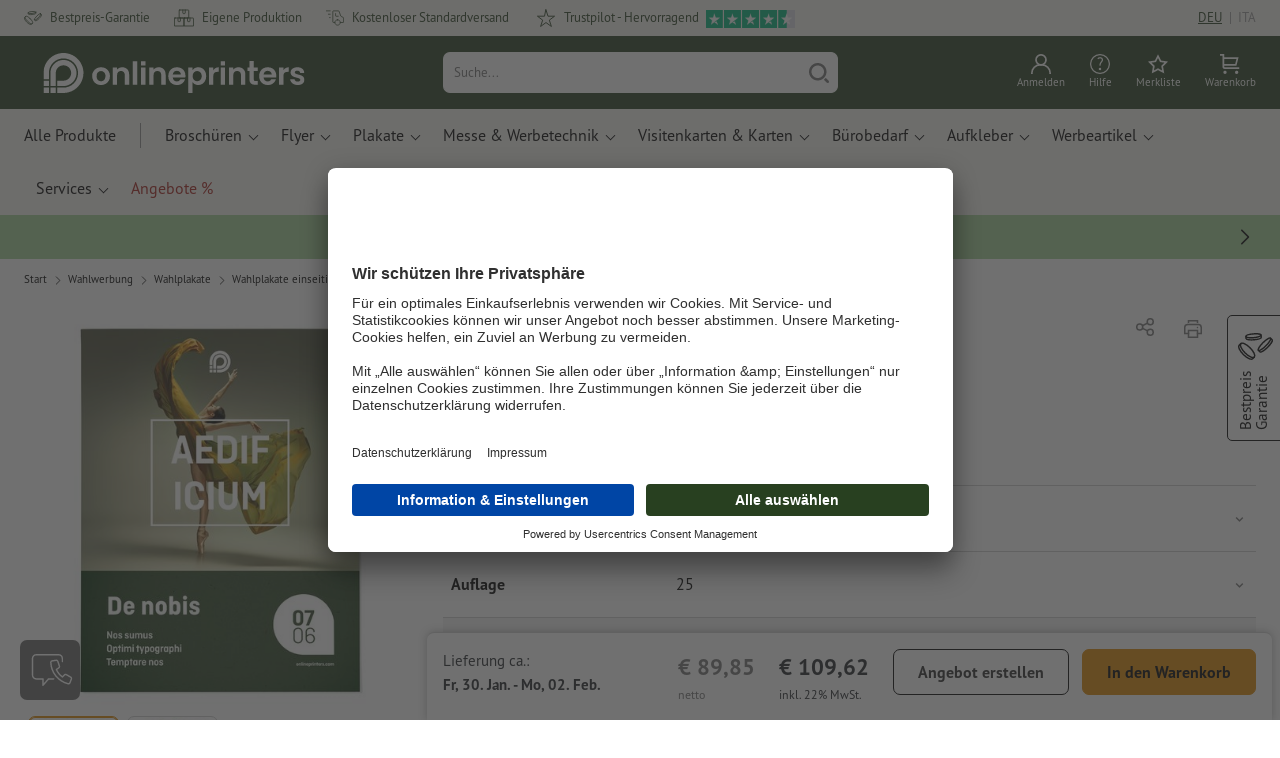

--- FILE ---
content_type: text/html; charset=ISO-8859-1
request_url: https://de.onlineprinters.it/p/plakate-einseitig-bedruckt-din-b2
body_size: 54946
content:
<!---->
    <!DOCTYPE html><html lang="de"><head><base href="https://de.onlineprinters.it/$WS/diedruckerei/websale8_shop-diedruckerei/benutzer/templates/20-aa/"><title>Plakate B2 (50x70cm) drucken | Onlineprinters</title><meta http-equiv="Content-Type" content="text/html; charset=ISO-8859-1"><meta name="viewport" content="width=device-width, initial-scale=1.0"><meta name="description" content="Plakate B2 (50x70cm) hochwertig drucken lassen | Vertrauen Sie dem führenden Druckexperten &#10004;Versandkostenfrei &#10004;zertifizierte Qualität &#10004;Individuelles Design"><meta name="copyright" content="Onlineprinters GmbH, WEBSALE AG"><meta http-equiv="imagetoolbar" content="no"><meta http-equiv="language" content="de"><meta name="format-detection" content="telephone=no"><meta property="og:url" content="https://de.onlineprinters.it/p/plakate-einseitig-bedruckt-din-b2"><meta property="og:type" content="website"><meta property="og:title" content="Plakate B2 (50x70cm) drucken | Onlineprinters"><meta property="og:description" content="Plakate B2 (50x70cm) hochwertig drucken lassen | Vertrauen Sie dem führenden Druckexperten &#10004;Versandkostenfrei &#10004;zertifizierte Qualität &#10004;Individuelles Design"><meta property="og:image" content="https://de.onlineprinters.it/$WS/diedruckerei/shopdata/media/pim/images/1000x1000/jpg/2c9ceb817bcf365d017c2693219a17a7.jpg"><meta name="thumbnail" content="https://de.onlineprinters.it/$WS/diedruckerei/shopdata/media/pim/images/1000x1000/jpg/2c9ceb817bcf365d017c2693219a17a7.jpg"><meta name="robots" content="noindex,follow,noodp,noydir"><link rel="canonical" href="https://de.onlineprinters.it/p/plakate-einseitig-bedruckt-din-b2"><link rel="shortcut icon" href="https://de.onlineprinters.it/favicon.ico?x=1" media="(prefers-color-scheme: dark)"><link rel="shortcut icon" href="https://de.onlineprinters.it/favicon.ico?x=1" media="(prefers-color-scheme: light)"><meta http-equiv="expires" content="86400"><link rel="alternate" hreflang="de-IT" href="https://de.onlineprinters.it/p/plakate-einseitig-bedruckt-din-b2">
<link rel="alternate" hreflang="fr-CH" href="https://fr.onlineprinters.ch/p/affiches-1-face-b2"><link rel="alternate" hreflang="de-DE" href="https://www.onlineprinters.de/p/plakate-din-b2"><link rel="alternate" hreflang="nl-NL" href="https://www.onlineprinters.nl/p/posters-enkelzijdig-b2"><link rel="alternate" hreflang="fr-BE" href="https://fr.onlineprinters.be/p/affiches-electorales-1-face-b2"><link rel="alternate" hreflang="pl-PL" href="https://www.onlineprinters.pl/p/plakaty-b2"><link rel="alternate" hreflang="fr-LU" href="https://fr.onlineprinters.lu/p/affiches-electorales-1-face-b2"><link rel="alternate" hreflang="it-CH" href="https://it.onlineprinters.ch/p/manifesti-stampa-solo-fronte-b2"><link rel="alternate" hreflang="nl-BE" href="https://nl.onlineprinters.be/p/posters-enkelzijdig-b2"><link rel="alternate" hreflang="en-IE" href="https://www.onlineprinters.ie/p/posters-b2"><link rel="alternate" hreflang="de-AT" href="https://www.onlineprinters.at/p/plakate-einseitig-din-b2"><link rel="alternate" hreflang="de-CH" href="https://de.onlineprinters.ch/p/plakate-einseitig-b2"><link rel="alternate" hreflang="fr-FR" href="https://www.onlineprinters.fr/p/affiches-electorales-1-face-b2"><link rel="alternate" hreflang="de-LU" href="https://de.onlineprinters.lu/p/plakate-einseitig-b2"><link rel="alternate" hreflang="it-IT" href="https://www.onlineprinters.it/p/manifesti-stampa-solo-fronte-b2"><link rel="alternate" hreflang="sv-SE" href="https://www.onlineprinters.se/p/affischer-ensidig-b2"><link rel="alternate" hreflang="es-ES" href="https://www.onlineprinters.es/p/carteles-una-cara-b2"><link rel="alternate" hreflang="da-DK" href="https://www.onlineprinters.dk/p/plakater-en-side-b2"><!-- start Incl-InitializeTepfVariables --><script type="text/javascript">
var opWsVars={
aCountryIso                     : '',
addressPhone                    : '',
basketDeleteAllLink             : '/?websale8=diedruckerei.20-aa',
basketOK                        : 'false',
basketPrNames                   : ''.split(';') || [],
basketPrLinks                   : ''.split(',') || [],
bannerTxtReleaseRequired        : "Versand nach 1-2 Arbeitstagen. Wir erwarten daraufhin Ihre Freigabe. Dementsprechend verschieben sich Fertigstellung und Versandübergabe des Auftrags.",
bannerTxtProductionTimeOK       : 'Bei Eingang der Zahlung  und Druckdaten bis <b>#deadline# Uhr</b> starten wir noch heute die Produktion. ',
bannerTxtProductionTimePassed   : "Bei Eingang der Zahlung  und Druckdaten bis <b>#deadline# Uhr</b> des folgenden Arbeitstages starten wir noch am selben Tag mit der Produktion.",
bannerTxtProductionTimeHoliday  : 'Aufgrund eines Feiertags beginnt die Produktion am nächsten Arbeitstag.',
basketPrW2pDocIdDelLink         : [],
catIndex                        : '011757',
confirmDeletition               : 'Löschen bestätigen',
countryCode                     : 'IT',
currencySymbol                  : '&euro;',
shopCurrencyISOCode             : 'EUR',
close                           : 'Schließen',
crossSelling                    : false,
crossSellingProduct             : false,
currencyTemplate                : '$price$$whitespace$$currency$',
currencyWhitespace              : ' ',
dateFormatProductionTime        : 'dddd, D. MMMM YYYY',
dateFormatProductionTimeShort   : 'dd, DD. MMM',
dateFormatProductionTimeLong    : 'dd, DD. MMM YYYY',
dateFormatProductionTimeShortDateFns   : "EEEEEE, dd. MMM",
dateFormatProductionTimeLongDateFns    : "EEEEEE, dd. MMM yyyy",
dateFormatProductionTimeOutputDateFns  :"EEEEEE, dd. LLL.",
dateFormatProductionTimeTooltip : 'dddd DD.MM.YY [um] HH [Uhr]',
dateFormatDayMonthYear          : 'DD.MM.YYYY',
deadlineDefaultValue            : '12:00',
decimalSeparator                : ",", //Nicht das AnfÃ¼hrungszeichen Ã„ndern -> im 15er Shop entsteht sonst ''' -> JS-Fehler
defaultDeliveryId               : "-ST-DPD-PAKET-30",
defaultDeliveryName             : 'Standardversand (DPD)',
externalFilesPath				: '/$WS/diedruckerei/shopdata/web/dist/live/external',
imagePath                       : "/$WS/diedruckerei/shopdata/web/images-shops",
insiderRequestToken             : "81ed32b9e40ca7fe58f0ecd9d1b0d3c69d8aa50b2363bf53080a06e70ecee5",
isAlreadyDesigned               : false,
isArtwork                       : false,
isEssentials                    : false,
isPremiumKunde                  : ''=='A',
isNewCustomer                   : true,
isLoggedIn                      : 'false'=='true',
isPimProduct                    : 'false',
kameleoon                       : false,
languageCode                    : 'de',
landingPage                     : '',
loginName                       : ' ',
loginEmail                      : '',
prAreaProduct                   : 'false',
prName                          : 'Plakate, B2, einseitig bedruckt',
prNumber                        : 'PPLB240AFF25',
productionTimeTimeFormatToday   : "[bis <br>heute] LT [Uhr]",
productionTimeTimeFormatTomorrow  : "[bis <br>morgen] LT [Uhr]",
productChange                   : '',
productLabelBestPrice           : 'Preis-Hit',
productLabelPremium             : 'Premium',
productLabelCarbonNeutral       : 'Klimaneutral',
productLabelTopseller           : 'Topseller',
prodIndex                       : 'PPLB240',
prVatRate                       : '22.00',
reorder                         : '',
searchServiceId                 : 'B1CDE3DE5CFB95951C081B7D3B67102C',
searchLive                      : '01-aa-redesign,01-aa,07-aa,11-aa,15-aa,20-aa,staging-pim',
searchTest                      : '01-aa-redesign,01-aa,07-aa,11-aa,15-aa,20-aa,staging-pim',
sessionId                       : 'bf3e3d487443927e0494b568a1a8a8ef',
shippingType                    : 'P4',
shopLanguageIETF                : 'de-IT',
shopLanguageHTML                : 'de',
shopLanguage                    : 'DEU',
shopId                          : 'diedruckerei',
sitesWithoutConsentBanner       : 'datenschutzerklärung,impressum,agb,datenschutzerklaerung,datenschutz',
standardShippingDPD             : 'Standardversand (DPD)',
subShopId                       : '20-aa',
suffix22Name                    : 'ws_input_suffix22',
suffix22Value                   : '',
templateName                    : 'ws_product',
testModus                       : 'false'==='true' ? true : false,
thousandSeparator               : ".", //Nicht das AnfÃ¼hrungszeichen Ã„ndern -> im 15er Shop entsteht sonst ''' -> JS-Fehler
trackingShopLanguageCode        : 'de',
trackingShopCountryCode         : 'IT',
uploadPreflightOpDateFormat     : 'DD.MM.YYYY hh:mm',
urlHomepage                     : 'https://de.onlineprinters.it',
userIndex                       : '',
userlikeWidgetKey               : 'd2fc0158eb4d4117bf1da19173684e59ef9dd75be30a4c6a937e5fb4ac15e60a',
userlikeChat                    : true,
utcCorrection                   : '',
versandid                       : '',
voucherNumber                   : '',
voucherDeleteBtn                : 'button_voucher_delete_',
wcUsername                      : "",
wcEmail                         : '',
workingDay                      : 'Arbeitstag(e)',
workingDay1                     : 'Arbeitstag',
workingDay2                     : 'Arbeitstage',
workingDay3                     : '',
wsCharSet                       : 'ISO-8859-1',
wsDateTimeDay                   : '24',
wsDateTimeMonth                 : '01',
wsDateTimeYear                  : '2026',
wsDateTimeHours                 : '07',
wsDateTimeMinutes               : '05',
wsDateTimeSeconds               : '35',
w2pBackendVersionTest           : 'auto',
w2pBackendVersionLive           : 'auto',
w2pDocId                        : '',
globalNumberOfPages             : 'Seitenzahl',
globalPrintRun                  : 'Auflage',
globalMotive                    : 'Motive'
};

(function (vars) {
function getSiteName() {
var siteName=vars.templateName.replace('ws_', '').replace('tpl_', '');
if (['Content_data', 'Default', 'FullWidth', 'Landingpage'].includes(vars.templateName)) {
if ($('link[hreflang="en-GB"]').length) {
siteName=new URL($('link[hreflang="en-GB"]').attr('href')).pathname;
} else if ($('link[hreflang="de-DE"]').length) {
siteName=new URL($('link[hreflang="de-DE"]').attr('href')).pathname;
} else {
siteName=new URL(document.location.href).pathname;
}
}
return siteName;
}
//jquery existiert hier noch nicht, weil es erst spÃ¤ter eingebunden wird.
// deshalb geht $(document).ready() nicht
document.addEventListener('DOMContentLoaded', function (event) {
vars.siteName=getSiteName();
});
})(window.opWsVars);
</script><!-- ende Incl-InitializeTepfVariables --><!-- start Incl-GlobalScriptsAndStyles --><script src="/$WS/diedruckerei/shopdata/shops/libs/jquery/3.5.1/jquery-3.5.1.min.js"></script><script type="text/plain" id="usercentrics-cmp" data-settings-id="rmqZSv8V-" src="https://app.usercentrics.eu/browser-ui/latest/loader.js" async></script><script>
$.ajax({
dataType: "script",
url: "https://app.usercentrics.eu/browser-ui/latest/loader.js",
success: function() {
// Eventhandler uc-consent (wird im Backend von Usercentrics definiert)
$(window).on('uc-consent', function(e) {
const detail=event.detail;
globalObj.helpersObj.log('chat','Consents=', detail);
globalObj.consents.initUsercentrics(e);
if(opWsVars.userlikeChat) {
if (detail.Userlike) {
// Hier den Chat initialisieren
$.ajax({
url: '/$WS/diedruckerei/shopdata/shops/libs/userlike/index.min.js',
dataType: "script",
success: function () {
globalObj.chatObj.startUserLikeChat();
}
});
} else {
if(opWsVars.testModus) console.log('Dem Chat wurde nicht zugestimmt');
}
}
if(opWsVars.kameleoon && detail.Kameleoon) {
kameleoonQueue.push(function() {
if (detail.type !=='implicit') {
if (detail['Kameleoon']) {
Kameleoon.API.Core.enableLegalConsent("BOTH");
} else {
Kameleoon.API.Core.disableLegalConsent("BOTH");
}
}
});
}
// Youtube Banner akzeptiert
if(detail.action=='onUpdateServices' && detail['YouTube Video']) {
modal.setModalGalleryIframeHeight();
}
});
},
error: function() {
console.log('error');
}
});
</script><link rel="preconnect" href="//privacy-proxy.usercentrics.eu"><link rel="preload" href="//privacy-proxy.usercentrics.eu/latest/uc-block.bundle.js" as="script"><script type="application/javascript" src="https://privacy-proxy.usercentrics.eu/latest/uc-block.bundle.js"></script><script>
uc.blockOnly([
'BJz7qNsdj-7', // YouTube is blocked
]);
</script><script defer src="/$WS/diedruckerei/shopdata/shops/libs/moment/2.19.4/moment.min.js"></script><script defer src="/$WS/diedruckerei/shopdata/shops/libs/popper/1.16.1/popper.min.js"></script><script defer src="/$WS/diedruckerei/shopdata/shops/libs/bootstrap/4.5.2/bootstrap.min.js"></script><script defer src="/$WS/diedruckerei/shopdata/shops/libs/clipboard/2.0.11/clipboard.min.js"></script><script src="/$WS/diedruckerei/shopdata/shops/js/bundle-oplib.min.js?v=ae978b0258f7885f" charset="UTF-8"></script><!-- start Incl-GlobalKameleoonScript --><!-- ende Incl-GlobalKameleoonScript --><script defer src="/$WS/diedruckerei/shopdata/shops/js/nobabel/bundle-global-libs.min.js?v=2ef90ffb4bfd5bf2"></script><script defer src="/$WS/diedruckerei/shopdata/shops/libs/moment/2.19.4/locales/de.js" charset="UTF-8"></script><script src="/$WS/diedruckerei/shopdata/shops/js/bundle-global.min.js?v=0a3c5e1276d69d64" ></script><script>
globalObj.ga4Obj.removeItemLocalStorageGa4(['userIndex']);
</script><link rel="stylesheet" href="/$WS/diedruckerei/shopdata/shops/css/empty.css"><link rel="stylesheet" href="/$WS/diedruckerei/shopdata/shops/css/bundle-global.css?v=1eefdcded1506187" charset="UTF-8"><script>
/*
Holen der Lead-ID aus dem Local Storage oder dem Cookie
Schreiben der Lead-ID in das Suffix21 Feld
*/
function getLeadLocalStorageCookie() {
var cookieNameEQ='guid_'+opWsVars.shopId+'_'+opWsVars.subShopId+'=',
i=0, content, cookiePartArr, cookiePart, guid;
if(localStorage.guid) {
guid=localStorage.getItem('guid');
content='<input type="hidden" name="ws_input_suffix21" value="'+guid+'" autocomplete="off">';
$('form.opidAddressForm').append(content);
return;
} else if(document.cookie.length > 0) {
cookiePartArr=document.cookie.split(';');
for(;i<cookiePartArr.length;i++) {
cookiePart=cookiePartArr[i];
while (cookiePart.charAt(0)==' ') {
cookiePart=cookiePart.substring(1,cookiePart.length);
}
if (cookiePart.indexOf(cookieNameEQ)==0) {
guid=cookiePart.substring(cookieNameEQ.length,cookiePart.length);
content='<input type="hidden" name="ws_input_suffix21" value="'+guid+'">';
$('form.opidAddressForm').append(content);
return;
}
}
}
}
/*
Speichern der Lead-ID aus der URL in den Local Storage des Browsers und in einen Cookie
Verfallen des Cookies: Angaben in Stunden z.B. 8760=1 Jahr
*/
function setLeadLocalStorageCookie() {
var guid=globalObj.helpersObj.getQueryParameter('guid');
if(guid) {
var cookieName='guid_'+opWsVars.shopId+'_'+opWsVars.subShopId,
expires,
date=new Date();
localStorage.setItem('guid',guid);
date.setTime(date.getTime() + (60 * 60 * 1000 * 8760));
expires="expires="+ date.toUTCString();
document.cookie=cookieName + "=" + guid + ";" + expires + ";path=/";
}
}</script><script type="text/javascript">
$(function(){
setLeadLocalStorageCookie();
});
</script><script type="text/javascript">
<!--
var ws_shopid="diedruckerei";
var ws_subshopid="20-aa";
var ws_sid="bf3e3d487443927e0494b568a1a8a8ef";
var ws_state="Product";
var ws_page_name="Artikel";
var ws_extid="";
var ws_price_type="net";
var ws_currency="EUR";
var ws_referer="";
var ws_subreferer="";
var ws_http_referer="";
var ws_tp1="";
var ws_tp2="";
var ws_tp3="";
var ws_gclid="";
var ws_test="no";
var ws_login_type="na";
var ws_data_type="advanced";
var ws_cat_name="Wahlwerbung/Wahlplakate/Wahlplakate einseitig";
var ws_cat_index="011757";
var ws_prod_name="Plakate, B2, einseitig bedruckt";
var ws_prod_number="PPLB240AFF25";
var ws_prod_index="PPLB240";
var ws_basket_positions="0";
var ws_basket_mainpositions="0";
var ws_basket_quantities="0";
var ws_basket_mainquantities="0";
var ws_basket=new Array();
var ws_order="no";
//-->
</script>
<script>(function(){var n=window.emos3.defaults;if(!i(n)){n=window.emos3.defaults={}}n.siteid=ws_shopid;n.subsite=ws_subshopid;if(ws_state){var m=ws_shopid+ws_subshopid+ws_state+j("ws_page_name");if(ws_state==="Category"){m+=ws_cat_name}else{if(ws_state==="Product"){m+=ws_cat_name+ws_prod_name}else{if(ws_state==="ProductRecmd"){m+=ws_cat_name+ws_prod_name}else{if(ws_state==="ProductRecmdConfirm"){m+=ws_cat_name+ws_prod_name}else{if(ws_state==="Notify"){m+=ws_notify_msg}else{if(ws_state==="Template"){m+=ws_template_name}else{if(ws_state==="Login"){m+=ws_login_type+ws_login_error}}}}}}}emos3.pageId=m.substring(0,254)}function d(x){try{if(window.decodeURIComponent){try{return window.decodeURIComponent(x.replace(/\+/g,"%20"))}catch(z){return window.unescape(x)}}else{return window.unescape(x)}}catch(y){return x}}function b(B){var A=B.indexOf("?");if(A>=0){B=B.substr(A+1)}var z={};var x=B.split("&");for(var e=0;e<x.length;e++){var y=x[e].split("=");if(y[1]){z[y[0]]=d(y[1])}else{z[y[0]]=""}}return z}function g(J,G,C){try{if(J){var y=[];var z=0;for(var A=1;A<J.length;A++){var I=J[A];var x=[];x[0]=C;x[1]=t(I[1]);x[2]=t(I[2]);var H=Number(I[8]);x[3]=isFinite(H)?H:I[3];x[4]=t(I[5]);x[5]=1;x[6]=t(I[6]);var B=I[9];x[7]=l(C,B,z);x[8]=B;x[9]=A-1;if(B){z++}var F=j("ws_currency");if(F&&F!=="EUR"){var E=u("ws_exchange_rate");if(E){x[3]=Number(x[3])*E}}y.push(x)}G.ec_Event=y}}catch(D){}}function l(x,z,e){if((x==="buy"||x==="c_add")&&z){var y=op_w2p[e];if(typeof y!=="undefined"){return y}}return null}function t(e){return(e)?e:"empty"}function h(E){var x=k("ws_a_zip");var z=k("ws_a_country")+"/"+x.substring(0,1)+"/"+x.substring(0,2)+"/"+k("ws_a_city")+"/"+x;var F=j("ws_currency");var D=u("ws_basket_total");var B=u("ws_delivery_cost");var A=u("ws_payment_cost");var G=u("ws_basket_total_net");var y=u("ws_web2print_cost_net");var e=u("ws_climateneutral_cost_net");if(F&&F!=="EUR"){var C=u("ws_exchange_rate");if(C){D=D*C;B=B*C;A=A*C;G=G*C;y=y*C;e=e*C}}E.billing=[k("ws_order_number"),k("ws_a_number"),z,D,F,k("ws_delivery_name"),B,k("ws_payment_name"),A,G,y,y?"yes":"no",e,e?"yes":"no"]}function j(e){return(typeof window[e]!="undefined")?window[e]:null}function k(e){return(typeof window[e]!="undefined")?window[e]:"na"}function u(e){if(typeof window[e]=="undefined"){return null}var x=Number(window[e]);if(isFinite(x)){return x}else{return null}}function v(y){var e=j("ws_page_name");switch(ws_state){case"Start":y.content=e;break;case"Category":y.content="Shop/"+e+"/"+j("ws_cat_name");break;case"Product":y.content="Shop/"+e+"/"+j("ws_cat_name")+"/"+j("ws_prod_name");var x=["view",j("ws_prod_number"),j("ws_prod_name"),"0.00",j("ws_cat_name"),"1"];var z=j("ws_prod_index");if(z){x.push(z)}y.ec_Event=[x];break;case"Basket":y.content="Shop/"+e;if(window.ws_order==="yes"){y.content="Shop/"+e;y.orderProcess="0_"+e}break;case"Address":y.content="Service/"+e;if(window.ws_order==="yes"){y.orderProcess="1_0_"+e;y.content="Shop/Kaufprozess/"+e}break;case"DelivAddress":y.content="Service/"+e;if(window.ws_order==="yes"){y.orderProcess="1_1_"+e;y.content="Shop/Kaufprozess/"+e}break;case"PayDeliv":y.content="Service/"+e;if(window.ws_order==="yes"){y.orderProcess="2_"+e;y.content="Shop/Kaufprozess/"+e}break;case"Conditions":y.content="Service/"+e;if(window.ws_order==="yes"){y.orderProcess="3_"+e;y.content="Shop/Kaufprozess/"+e}break;case"PlaceOrder":y.content="Service/"+e;if(window.ws_order==="yes"){y.orderProcess="4_"+e;y.content="Shop/Kaufprozess/"+e}break;case"Confirm":y.content="Service/"+e;if(window.ws_order==="yes"){y.orderProcess="5_"+e;y.content="Shop/Kaufprozess/"+e;g(window.ws_basket,y,"buy");h(y)}break;case"ProductRecmd":y.content="Shop/"+e+"/Formular/"+j("ws_cat_name")+"/"+j("ws_prod_name");break;case"ProductRecmdConfirm":y.content="Shop/"+e+"/Ergebnis/"+j("ws_cat_name")+"/"+j("ws_prod_name");break;case"Voucher":y.content="Shop/"+e;break;case"MemoList":y.content="Shop/"+e;break;case"PrintConfirm":y.content="Shop/Kaufprozess/"+e;break;case"Search":y.content="Shop/"+e;if((typeof(window.ws_search_phrase)!="undefined")&&(typeof(window.ws_search_results)!="undefined")){y.search=[window.ws_search_phrase,window.ws_search_results]}break;case"DirectOrder":y.content="Shop/"+e;break;case"Login":y.content="Shop/Login/"+e;break;case"UserAccount":case"OrderHistory":case"Logout":y.content="Service/"+e;break;case"Notify":y.content="Info/"+e;if(typeof(window.ws_notify_msg)=="string"){y.notify=window.ws_notify_msg.substring(0,127)}break;case"Template":y.content="Info/"+e+"/"+window.ws_template_name;if(window.em_ignore){emos3.config.EMOS_DO_NOT_TRACK=true}break;case"AddBasket":y.content="Shop/"+e;g(window.ws_add_basket,y,"c_add");break;case"DelBasket":y.content="Shop/"+e;g(window.ws_del_basket,y,"c_rmv");break;default:y.content="Unknown/"+ws_state+"/"+e}}function r(A){try{if(!A){return"http://unknown"}if(A.substr(0,4)!=="http"){A="http://"+A}var x=A.split("/");if(x.length>3){x.length=3}A=x.join("/");var B=A.indexOf("?");if(B>=0){A=A.substring(0,B)}var z=A.indexOf("#");if(z>=0){A=A.substring(0,z)}}catch(y){}return A.substring(0,127)}function o(e){if(typeof(ws_emcs0)=="string"){e.crossData=[ws_emcs0,ws_emcs1,ws_emcs2i,ws_emcs3i,ws_emcs2,ws_emcs3]}}function i(e){return typeof e==="object"&&e!==null}function w(e){var x=window.emosCustomProperties;if(i(x)){for(var y in x){if(x.hasOwnProperty(y)){e[y]=x[y]}}}}function q(z,x,D){var C=(window.ws_http_referer)?window.ws_http_referer:null;var e=(window.ws_affiliate_provider)?window.ws_affiliate_provider:null;x.customReferrer=C;var A=r(C);var y=null;if(ws_tp1){y=ws_tp1}else{if(D.emsrc){y=D.emsrc}}if(window.ws_referer||e||window.ws_gclid){var B;if(window.ws_referer){if(window.ws_subreferer){B=window.ws_referer+"/"+window.ws_subreferer}else{B=window.ws_referer}if(e){B="Affiliate/"+B+"/"+e}}else{if(e){B="Affiliate/"+e}else{if(window.ws_gclid){if(!y){y="kw"}if(y==="kw"){B="google auto tagging"}}}}if(y==="kw"){x.cookie={adword:B,ref:A,source:y};if(window.ws_gclid){x.cookie.gclid=window.ws_gclid}z.source=y;if(ws_tp2&&ws_tp1==="kw"){x.cookie.amktid=ws_tp2}}else{if(y==="nl"){x.cookie={news:B,source:y};z.source=y;if(ws_tp2){x.cookie.newsmid=ws_tp2}if(ws_tp3){z.newsuid=ws_tp3}}else{x.cookie={campaign:B,ref:A,source:"cp"};z.source="cp"}}if(D.empid){x.cookie.empid=D.empid}if(D.empcode){x.cookie.empcode=D.empcode}if(D.empcode2){x.cookie.empcode2=D.empcode2}}}if(typeof(window.ws_shopid)!="undefined"){var a={config:{customMktDetect:true}};var f;try{f=b(top.location.search)}catch(s){f=b(location.search)}v(a);q(a,a.config,f);o(a.config);w(a);if(typeof(window.ws_login_type)!="undefined"){a.wsLog=window.ws_login_type}var c=j("ws_currency");if(c&&c!=="EUR"){var p=u("ws_exchange_rate");if(p){a.currency=[c,p]}}window.emos3.send(a)}})();</script><!-- Start Incl-GTMDataLayer --><script type="text/javascript" async>
var op_prod_number='PPLB240AFF25';
var op_voucher_value='-0,00';
if (typeof(ws_template_name)==='undefined') { var ws_template_name=''; }
if (typeof(ws_cat_index)==='undefined') { var ws_cat_index=''; }
if (typeof(ws_cat_name)==='undefined') { var ws_cat_name=''; }
if (typeof(ws_prod_index)==='undefined') { var ws_prod_index=''; }
if (typeof(ws_prod_number)==='undefined') { var ws_prod_number=''; }
if (typeof(op_prod_number)==='undefined') { var op_prod_number=''; }
if (typeof(ws_basket_total_net)==='undefined') { var ws_basket_total_net=''; }
if (typeof(ws_basket_subtotal_net)==='undefined') { var ws_basket_subtotal_net=''; }
if (typeof(ws_currency)==='undefined') { var ws_currency=''; }
if (typeof(ws_order_number)==='undefined') { var ws_order_number=''; }
if (typeof(ws_login_type)==='undefined') { var ws_login_type=''; }
if (typeof(ws_basket)==='undefined') { var ws_basket=[]; }
if (typeof(ws_add_basket)==='undefined') { var ws_add_basket=[]; }
if (typeof(ws_basket[1])==='undefined') { ws_basket[1]=[]; }
if (typeof(ws_add_basket[1])==='undefined') { ws_add_basket[1]=[]; }
if (typeof(basket_prod_index)==='undefined') { var basket_prod_index=''; }
if (typeof(basket_add_prod_index)==='undefined') { var basket_add_prod_index=''; }
if (typeof(finalEncodedEmailAddress)==='undefined') { var finalEncodedEmailAddress=''; }
if (typeof(ws_add_basket_subtotal)==='undefined') { var ws_add_basket_subtotal=''; }
if (typeof(op_w2p)==='undefined') { var op_w2p=''; }
if (typeof(op_voucher_value)==='undefined') { var op_voucher_value=''; }
if (typeof(op_preflight_uploader_status)==='undefined') { var op_preflight_uploader_status=''; }
if (typeof(op_preflight_uploader_order_number)==='undefined') { var op_preflight_uploader_order_number=''; }
if (typeof(op_preflight_uploader_access_point)==='undefined') { var op_preflight_uploader_access_point=''; }
var array_basket_exists="ws_basket";
if (typeof window[array_basket_exists]=="object") {
if (typeof(ws_basket[1][6])		!='undefined') {
var basket_prod_index=ws_basket[1][6];
basket_prod_index=basket_prod_index.substr(0,3);
}
}
var array_add_basket_exists="ws_add_basket";
if (typeof window[array_add_basket_exists]=="object") {;
if ( typeof(ws_add_basket[1][6]) !=='undefined' ) {
var basket_add_prod_index=ws_add_basket[1][6];
basket_add_prod_index=basket_add_prod_index.substr(0,3);
}
}
var oderFunnelStates=['Address', 'PayDeliv', 'PlaceOrder', 'Confirm'];
var ws_customer_type;

if ( ws_login_type !=='login' && ws_login_type !=='register' && oderFunnelStates.indexOf(ws_state) > -1 ){
ws_customer_type='gast';
} else {
ws_customer_type=ws_login_type;
}
dataLayer=[{
'op_date': new Date(),
'tm_w2p' : op_w2p,
'tm_subshopid' : ws_subshopid,																						
'tm_page_name': ws_page_name,																						
'tm_template_name' : ws_template_name,																				
'tm_cat_index' : ws_cat_index,																						
'tm_cat_name' : ws_cat_name,																						
'tm_prod_index' : ws_prod_index,																					
'tm_prod_number' : op_prod_number,																					
'tm_state' : ws_state,																								
'tm_basket_total_net' : ws_basket_total_net,																		
'tm_currency' : ws_currency,																						
'tm_order_number' : ws_order_number,																				
'tm_login_type' : ws_login_type,																					
'tm_customer_type' : ws_customer_type,																				
'tm_basket_prod_number' : ws_basket[1][1],																			
'tm_basket_cat_name' : ws_basket[1][5],																				
'tm_basket_prod_index' : ws_basket[1][6],																			
'tm_add_basket_prod_number' : ws_add_basket[1][1],																	
'tm_add_basket_prod_index' : ws_add_basket[1][6],																	
'tm_email': finalEncodedEmailAddress,																				
'tm_add_basket_subtotal': ws_add_basket_subtotal,																																			
'tm_voucher_value': op_voucher_value,                                                                               
'regUser': 'false',
'campaign': '',
'transactionId': ws_order_number,
'transactionAffiliation': ws_login_type,
'transactionTotal': ws_basket_total_net,
'transactionCurrency': ws_currency,
'transactionProducts': [{
'sku': ws_basket[1][1],
'name': ws_basket[1][2],
'category': basket_prod_index,
'price': ws_basket_subtotal_net,
'quantity': 1,
'currency': ws_currency
}],
'preflightUploader': [{
'tm_preflight_uploader_status' : op_preflight_uploader_status,
'tm_preflight_uploader_order_number' : op_preflight_uploader_order_number,
'tm_preflight_uploader_access_point' : op_preflight_uploader_access_point
}]
}];
productNumberLayer=[];
setPriceLayer=[];
</script><!-- Ende Incl-GTMDataLayer --><script src="/$WS/diedruckerei/shopdata/shops/libs/selectric/1.13.0/selectric/jquery.selectric.min.js"></script><style>
.d-20-aa-block{
display: block!important;
}
.d-20-aa-inline{
display: inline!important;
}
.d-20-aa-inline-block{
display: inline-block!important;
}
.d-20-aa-flex{
display: flex!important;
}
.d-20-aa-inline-flex{
display: inline-flex!important;
}</style><script>$(function(){$('body').addClass('shop-20-aa liveModus')});</script><script>
globalObj.uCircumflex='\u00FB';
</script><!-- ende Incl-GlobalScriptsAndStyles --><script src="/$WS/diedruckerei/shopdata/shops/js/bundle-product.min.js?v=520bfe865d161efd"></script><link rel="stylesheet" href="/$WS/diedruckerei/shopdata/shops/css/bundle-product.css?v=6a1f901996c1ee4d">
<!-- start Incl-TestScriptsAndStyles --><!-- ende Incl-TestScriptsAndStyles. --><script>
productPageObj.productRules.rulesPIM=[{"comment":"Bei Reorder, Corporate und W2P: Datencheck, Falzung, Seitenzahl, usw. sperren","ruleKey":"productRuleAll1","source":"pimRules","scenario":["reorder","w2pCorporate","w2pStandard"],"action":"disableRow","target":["mountingHoles","orientation","numberOfSheets","datacheck","printColor","fold","colors","colorSpaceInnerPart","colorSpaceCover","window","format","caseColor","hemstitch","innerPart","contourCut","motive","numberOfPages","specialFormat","cuttingDieNumber","cuttingDieID","cover","finishing","finishingInnerPart","finishingCover","additionalCover","material","designPosition"]},{"comment":"W2P Datencheck und Reorder Datencheck zurücksetzen","ruleKey":"productRuleAll2","source":"pimRules","scenario":["reorder","w2pStandard"],"action":"autoSelectOption","target":["ZXXXXX2DD00___"],"target2":["datacheck"]},{"comment":"Bei Corporate zusätzlich sperren: Papier, Stanzkontur, Umschlag, Seitenzahl, usw.","ruleKey":"productRuleAll3","source":"pimRules","scenario":["w2pCorporate"],"action":"disableRow","target":["paperFinish","orientation","numberOfSheets","designServices","printColor","cornerRounding","colors","colorSpaceInnerPart","colorSpaceCover","window","caseColor","innerPart","shipping","motive","paperType","back","numberOfPages","tieDownSet","cuttingDieNumber","cuttingDieID","stampPad","finishing","finishingInnerPart","finishingCover","calendar","punchedHoles","bundling","blankEnvelopes","printTechnology","material","processing"]},{"comment":"Bei Reorder Format sperren","ruleKey":"productRulePPL1","source":"pimRules","scenario":["reorder"],"action":"disableRow","target":["format"]}];
</script><script>
// Globale Variablen - Start
productPageObj.prProdIndex='PPLB240';
productPageObj.prVZusatz04='';
productPageObj.globalAmount='Menge';
productPageObj.globalPrintRun='Auflage';
productPageObj.globalColor='Farbe';
productPageObj.prTextilPrintAreaError='Bitte wählen Sie mind. eine der folgenden Optionen aus.';
productPageObj.productConfigSizesAlertText='Bitte verteilen Sie die Menge der Artikel auf Ihre gewünschten Größen.';
productPageObj.exampleProductConfigSizesAlertText='Bitte wählen Sie mindestens eine Größe aus.';
productPageObj.delivererListAlertText='Das Lieferdatum hat sich geändert.';
productPageObj.productConfigW2PErrorAlertText1='Bitte gestalten Sie Ihre Plakate, B2, einseitig bedruckt';
productPageObj.productConfigW2PErrorAlertText2='Gestaltung für diese Produktkonfiguration nicht möglich.';
productPageObj.productConfigW2PErrorAlertText3='Bitte Format wählen';
productPageObj.btProductAddToBasketAjax='button_ws_product_addtobasket_ajax';
productPageObj.wsBasketLink='https://de.onlineprinters.it/?websale8=diedruckerei.20-aa';
productPageObj.modalReorderHeadline='Einige Produktoptionen sind nicht mehr verfügbar';
productPageObj.modalDiscardReorderHeadline='Entschuldigung, Ihre Bestellung kann leider nicht durchgeführt werden.';
productPageObj.modalDiscardW2PHeadline='Gestaltung verwerfen';
productPageObj.modalReorderDistributionHeadline='Bitte überprüfen Sie Ihre Verteilung';
productPageObj.configurationCopiedToClipboard='Die Konfiguration wurde erfolgreich in die Zwischenablage kopiert.';
productPageObj.color='Farbe';
productPageObj.mattCoatedPaperWaterBasedVarnish='Bei Verwendung eines matt gestrichenen Papiers als Umschlag empfehlen wir die Lackierung mit Dispersionslack. Dies verhindert einen unerwünschten Farbabrieb. Sollten Sie die Broschüren außen beschriften oder bestempeln wollen, können Sie diese Option natürlich auch abwählen.';
productPageObj.reorder.warningText='Die gelb markierten Produktoptionen haben sich geändert oder sind nicht mehr verfügbar. Bitte treffen Sie eine neue Auswahl.';
productPageObj.basketPos='';
productPageObj.sampleProduct=false;
productPageObj.showMore='Mehr anzeigen';
productPageObj.showLess='Weniger anzeigen';
productPageObj.delivererHideIds='';
productPageObj.weightingCostValue='50';
productPageObj.weightingTimeValue='3';
productPageObj.bonusCostValue='30';
productPageObj.bonusTimeValue='1';
globalObj.w2pObj.docIdHex='';
productPageObj.addToMemolistSuccessText='Ihr Produkt wurde erfolgreich auf der Merkliste hinterlegt. Die Versandart wird dabei auf Standard gesetzt.';
productPageObj.isMailingService=false;
productPageObj.personalizedProduct=false;
productPageObj.artworkProduct=true;
productPageObj.wasSplit=false;
productPageObj.delivererListObj.deliveryChanged=false;

productPageObj.useNewProductRules=true;
productPageObj.essentialsProduct=false;
// Globale Variablen - Ende
$(function(){

productPageObj.setSlickSliderProductColor([], 'normal');

localStorage.removeItem('w2pParams');

if(!opWsVars.reorder && !opWsVars.w2pDocId) {
globalObj.helpersObj.log('ajax', '%cAjax Zug startet ueber Default PDP', 'color:#00ff00');

productPageObj.reorder.showNotPossibleReorderModal();
productPageObj.initialStartAjaxOrder=true;
productPageObj.startAjaxOrder('default', 'init');
}
if(opWsVars.w2pDocId) {
globalObj.helpersObj.log('ajax', '%cAjax Zug startet ueber W2P PDP', 'color:#00ff00');
productPageObj.startAjaxOrder('w2p', 'init');
}
});
$(window).on('load', function() {
productPageObj.productFormAbsoluteHeightFix();
});
$(document).on("ws_AJAXPRStart", function() {
globalObj.preloaderLayer.open();
globalObj.ga4Obj.countAjaxCall=0;

});

$(document).on('ws_AJAXPRResponseSuccess', function(xhr){
var selectedVariantProductColor;
productPageObj.initialStartAjaxOrder=false;
//globalObj.helpersObj.log('ajax','xhr=',xhr);
productPageObj.initProductConfiguration();
productPageObj.showMoreGetImageSize();
productPageObj.initProductImageSlider();
globalObj.updateWeight();
if(!productPageObj.showNewBadge && !opWsVars.isEssentials) productPageObj.setAllInputLabels();
globalObj.preloaderLayer.close(); 
productPageObj.hideZeroPrice();
productPageObj.fillWeightToolTip();
productPageObj.formatSoldOutDate();
productPageObj.delivererListObj.setDirectDeliveryCheckBox();
productPageObj.delivererListObj.setDirectDeliveryCheckedState();
productPageObj.delivererListObj.showHideDirectDelivery('opidDirectDeliveryCheckbox');
if(productPageObj.toCollapse) {
$.each($('.opidProductConfigItemContent'), function() {
$(this).collapse('hide');
productPageObj.toCollapse=false;
});
}
globalObj.helpersObj.log('reorder','ws_AJAXPRResponseSuccess(): productPageObj.isProdConf=', productPageObj.isProdConf);
globalObj.helpersObj.log('reorder','ws_AJAXPRResponseSuccess(): productPageObj.isAddOpt=', productPageObj.isAddOpt);
globalObj.helpersObj.log('reorder','ws_AJAXPRResponseSuccess(): productPageObj.isNormalVariantChange=', productPageObj.isNormalVariantChange);
globalObj.helpersObj.log('reorder','ws_AJAXPRResponseSuccess(): productPageObj.isNormalVariantChangeClick=', productPageObj.isNormalVariantChangeClick);
globalObj.helpersObj.log('reorder','ws_AJAXPRResponseSuccess(): productPageObj.isDelivererListTileVariantChange=', productPageObj.isDelivererListTileVariantChange);
globalObj.helpersObj.log('reorder','ws_AJAXPRResponseSuccess(): productPageObj.isSelectFirstNotDisabledOptionAjax=', productPageObj.isSelectFirstNotDisabledOptionAjax);
globalObj.helpersObj.log('reorder','ws_AJAXPRResponseSuccess(): productPageObj.isLast=', productPageObj.isLast);
globalObj.helpersObj.log('reorder','ws_AJAXPRResponseSuccess(): productPageObj.isResetToFirstOptionPIM=', productPageObj.isResetToFirstOptionPIM);
globalObj.helpersObj.log('reorder','ws_AJAXPRResponseSuccess(): productPageObj.isSelectOptionPIM=', productPageObj.isSelectOptionPIM);
globalObj.helpersObj.log('reorder','ws_AJAXPRResponseSuccess(): productPageObj.isProductRules=', productPageObj.isProductRules);
globalObj.helpersObj.log('reorder','ws_AJAXPRResponseSuccess(): productPageObj.isW2PVariantChange=', productPageObj.isW2PVariantChange);
globalObj.helpersObj.log('reorder','ws_AJAXPRResponseSuccess(): productPageObj.isEssentials=', productPageObj.isEssentials);
if(!opWsVars.reorder && !opWsVars.w2pDocId) {
if(productPageObj.isNormalVariantChange){
productPageObj.wasSplit=false;
productPageObj.updateAjaxOrderArr();
selectedVariantProductColor=productPageObj.getSelectedVariantProductColor('normal');
productPageObj.setSlickSliderProductColor(selectedVariantProductColor, 'normal');

productPageObj.soldOut=false;
return;
}
if(productPageObj.isNormalVariantChangeClick){
if(productPageObj.w2pOpenConfigurator) {
// nach Wechsel von Designservice Konfigurator Ã¶ffnen
globalObj.w2pObj.w2pCallConfigurator('init');
globalObj.w2pObj.setW2pShopParamsLocalStorage();
}
productPageObj.ajaxOrder.wasClicked=true;
globalObj.helpersObj.log('ajax', '%cAjax Zug startet ueber isNormalVariantChangeClick PDP', 'color:#00ff00');
productPageObj.startAjaxOrder('default','init');
selectedVariantProductColor=productPageObj.getSelectedVariantProductColor('normal');
productPageObj.setSlickSliderProductColor(selectedVariantProductColor, 'normal');

productPageObj.soldOut=false;
if(opWsVars.isEssentials) productPageObj.essentialsObj.setEssentialsProductionTime=false;
return;
}
if (productPageObj.isSelectFirstNotDisabledOptionAjax) {
if(!productPageObj.soldOut) productPageObj.initDisabledTile();
selectedVariantProductColor=productPageObj.getSelectedVariantProductColor('normal');
productPageObj.setSlickSliderProductColor(selectedVariantProductColor, 'normal');

return;
}
if(productPageObj.isDelivererListTileVariantChange) {
productPageObj.productRules.startProductRules('ajax');
return;
}
// Kommt aus den ProductRules
if(productPageObj.isProductRules) {
productPageObj.productRules.startProductRules('ajax');
return;
}
// Komme aus Konfigurator / Gestaltung abgebrochen (keine DocId)
if(productPageObj.isW2PVariantChange) {
productPageObj.updateAjaxOrderArr();
return;
}
// Kommt aus Essentials
if(productPageObj.isEssentials) {
if(opWsVars.isEssentials) productPageObj.essentialsObj.essentialsAjax();
return;
}
}
// Reorder
if(opWsVars.reorder) {
if (productPageObj.isSelectFirstNotDisabledOptionAjax) {
globalObj.deliveryTimeObj.startDeliveryTime();
return;
}
if(productPageObj.isSelectOptionPIM){
globalObj.deliveryTimeObj.startDeliveryTime();
}
if(opWsVars.productChange) {
productPageObj.productRules.startProductRules('ajax');
}
if(!opWsVars.productChange) {
// Setzt die Varianten der Produktkonfiguration nach AJAX und auch die der Zusatzoption aber nur den ersten Aufruf
if (productPageObj.isProdConf) {
productPageObj.reorder.setAjaxSuccessProdConf();
productPageObj.reorder.checkAllProdConfAndAddOptArrLength();
return;
}
// Setzt die Varianten der Zusatzoptionen nach AJAX und triggert die Warning-Formatierung
if (productPageObj.isAddOpt) {
productPageObj.reorder.setAjaxSuccessAddOpt();
return;
}
// Setzt die Fehlermeldungen wieder nach einem normalen Variantenwechsel
if (productPageObj.isNormalVariantChange) {
productPageObj.wasSplit=false;
productPageObj.reorder.checkAllProdConfAndAddOptArrLength();
selectedVariantProductColor=productPageObj.getSelectedVariantProductColor('normal');
productPageObj.setSlickSliderProductColor(selectedVariantProductColor, 'normal');
productPageObj.productRules.startProductRules('ajax');
return;
}
// Setzt die Fehlermeldungen wieder nach einem normalen Variantenwechsel
if (productPageObj.isNormalVariantChangeClick) {
productPageObj.ajaxOrder.wasClicked=true;
globalObj.helpersObj.log('ajax', '%cAjax Zug startet ueber Reorder isNormalVariantChangeClick PDP', 'color:#00ff00');
productPageObj.startAjaxOrder('default','init');
productPageObj.reorder.checkAllProdConfAndAddOptArrLength();
selectedVariantProductColor=productPageObj.getSelectedVariantProductColor('normal');
productPageObj.setSlickSliderProductColor(selectedVariantProductColor, 'normal');
return;
}
// Setzt die Fehlermeldungen wieder nach einem Variantenwechsel Ã¼ber die Lieferzeitenkachel
if (productPageObj.isDelivererListTileVariantChange) {
productPageObj.reorder.checkAllProdConfAndAddOptArrLength();
productPageObj.productRules.startProductRules('ajax');
return;
}
// Immer die Letzten AJAXSuccess Aktionen | Danach darf kein AJAX mehr gefeuert werden!!
// OPSHP-46: Productrules: Konzept&Dateneruierung
if (productPageObj.isLast) {
productPageObj.updateAjaxOrderArr();
return;
}
// Erste Kachel ausgegraut und aktiv suche nÃ¤chst mÃ¶gliche Kachel z.B. automatischer wechsel bei Reorder - SoldOut
if (productPageObj.isSelectFirstNotDisabledOptionAjax) {
productPageObj.reorder.startAddFuncReorder();
selectedVariantProductColor=productPageObj.getSelectedVariantProductColor('normal');
productPageObj.setSlickSliderProductColor(selectedVariantProductColor, 'normal');
return;
}
// Kommt aus den ProductRules
if(productPageObj.isProductRules) {
productPageObj.productRules.startProductRules('ajax');
return;
}
// Kommt aus Essentials
if(productPageObj.isEssentials) {
if(opWsVars.isEssentials) productPageObj.essentialsObj.essentialsAjax();
return;
}
}
}
// W2P
if(opWsVars.w2pDocId) {
if (productPageObj.isSelectFirstNotDisabledOptionAjax) {
return;
}
if(productPageObj.isNormalVariantChange) {
productPageObj.wasSplit=false;
productPageObj.productRules.startProductRules('ajax');
return;
}
if(productPageObj.isNormalVariantChangeClick) {
productPageObj.ajaxOrder.wasClicked=true;
globalObj.helpersObj.log('ajax', '%cAjax Zug startet ueber W2P isNormalVariantChangeClick PDP', 'color:#00ff00');
productPageObj.startAjaxOrder('default','init');
return;
}
if (productPageObj.isDelivererListTileVariantChange) {
productPageObj.productRules.startProductRules('ajax');
}
if(productPageObj.isSelectOptionPIM){
productPageObj.updateAjaxOrderArr();
return;
}
if(productPageObj.isW2PVariantChange) {
productPageObj.updateAjaxOrderArr();
return;
}
if (productPageObj.isLast) {
productPageObj.updateAjaxOrderArr();
return;
}
// Kommt aus den ProductRules
if(productPageObj.isProductRules) {
productPageObj.productRules.startProductRules('ajax');
return;
}
// Kommt aus Essentials
if(productPageObj.isEssentials) {
if(opWsVars.isEssentials) productPageObj.essentialsObj.essentialsAjax();
return;
}
}
// Interpolation
if(productPageObj.isInterpolation){
if(!opWsVars.productChange) {
productPageObj.interpolation.setMinQuantityFreeQuantity();
}
}
});

$(document).on("ws_AJAXPRResponseSuccess", function() {

});
$(document).on('click', '.opidAddToCart, .opidTakeOver, .opidGenerateQuoteProductBtn', function(){

globalObj.fillExtraInput10('product');
globalObj.hasError=[];
globalObj.w2pObj.w2pErrorHandling();
productPageObj.interpolation.freeQuantityInputErrorCheck();

productPageObj.extraInput1='';
productPageObj.w2pTypeTrackingObj.startW2pTypeTracking();
if($(this).hasClass('opidTakeOver')) {
if(globalObj.hasError.length !==0) return;
globalObj.ga4Obj.changeProductItemLS();
$('.opidProductForm').submit();
}
if($(this).hasClass('opidOpenQuoteLoginModal')) {
if(globalObj.hasError.length !==0) return;
globalObj.modalLoginObj.startModalLogin('quotes');
}
});
$(document).on('mousedown', '.opidAddToCart', function(){
productPageObj.addBasketMouseDown=true;
});
$(document).on("ws_AJAXaddToBasketResponseSuccess", function(){

});

$(document).on('click', '.opidExampleProductConfigTile', function(){
if (!$(this).hasClass('active')) {
productPageObj.triggerVariantChangeAjax('isNormalVariantChange');
}
});

$(document).on('click', '.opidToMemoListButton', function(){
window.location.href='https://de.onlineprinters.it/?websale8=diedruckerei.20-aa&type=memolist';
});
</script>
<!-- start Incl-GlobalGoogleTagManagerScript --><script>
(function(w,d,s,l,i){w[l]=w[l]||[];w[l].push({'gtm.start':new Date().getTime(),event:'gtm.js'});var f=d.getElementsByTagName(s)[0],j=d
.createElement(s),dl=l!='dataLayer'?'&l='+l:'';j.async=true;j.src='https://de.onlineprinters.it/insights/gtm.js?id='+i+dl;f.parentNode
.insertBefore(j,f);})(window,document,'script','dataLayer','GTM-MLQB4BL');
</script><script>
window.dataLayer=window.dataLayer || [];
function gtag(){ dataLayer.push(arguments); }
//OPWEB-4057 Implementierung Google Consent Mode v2
gtag('consent', 'default', {
ad_storage: 'denied',
ad_user_data: 'denied',
ad_personalization: 'denied',
analytics_storage: 'denied',
wait_for_update: 2000 // milliseconds to wait for update
});
gtag('js', new Date());
</script><script>
window.uetq=window.uetq || [];
window.uetq.push('consent', 'default', {
'ad_storage': 'denied'
});
window.uetq2=window.uetq2 || [];
window.uetq2.push('consent', 'default', {
'ad_storage': 'denied'
});
</script><!-- ende Incl-GlobalGoogleTagManagerScript --></head><body class="op ws_product  pim-product">
<noscript><iframe src="https://www.googletagmanager.com/ns.html?id=GTM-MLQB4BL" height="0" width="0" style="display:none;visibility:hidden"></iframe></noscript><script>
var op_crossSelling=[], op_crossSellingSource=[];

op_crossSelling.push(false);
op_crossSellingSource.push(undefined);
</script><script>
productPageObj.delivererListObj.directDelivery=false;
</script><script>
globalObj.w2pObj.isAlreadyDesigned=false;
globalObj.w2pObj.isW2PCorporate=false;
globalObj.w2pObj.isW2PStandard=false;
</script><span id="initLogicAjax" class="opidInitLogicAjax"><!-- supplier DEU / DEU --><script>
productPageObj.selectedVariantImage='';
</script><script>
globalObj.w2pObj.prLinkW2P='https://de.onlineprinters.it/p/plakate-einseitig-bedruckt-din-b2?depvar_index_setparent=%3cPPLB240%3e%3cPPLB240.AFF...25%3e&amp;depvar_index_set_1=%3cZPLY1Y1J%3e%3cZPLY1Y1JZL2%3e&amp;depvar_index_set_2=%3cZXXXXX2D%3e%3cZXXXXX2DD00%3e&amp;depvar_index_set_3=%3cZPLB200Y%3e%3cZPLB200YY33%3e';
globalObj.w2pObj.areaProductWidth='ws_areaproduct_width_PPLB240';
globalObj.w2pObj.areaProductHeight='"ws_areaproduct_length_PPLB240';
globalObj.w2pObj.w2pDocId='';
globalObj.w2pObj.w2pOptions.displayName=$('<textarea />').html("Plakate, B2, einseitig bedruckt").text();

productPageObj.labelprintObj.prRpdeOk=false;
productPageObj.setLink='https://de.onlineprinters.it/p/plakate-einseitig-bedruckt-din-b2?depvar_index_setparent=%3cPPLB240%3e%3cPPLB240.AFF...25%3e&amp;depvar_index_set_1=%3cZPLY1Y1J%3e%3cZPLY1Y1JZL2%3e&amp;depvar_index_set_2=%3cZXXXXX2D%3e%3cZXXXXX2DD00%3e&amp;depvar_index_set_3=%3cZPLB200Y%3e%3cZPLB200YY33%3e';
productPageObj.prPrice='89.85';

productPageObj.countryOfProduction='DEU';
productPageObj.countryDelivery='ITA';
$(function(){
var arrayIndex=0;
globalObj.w2pObj.checkAndSetLocalStorageSID(arrayIndex, 'bf3e3d487443927e0494b568a1a8a8ef');
});
</script></span><div class="opidNormalHeader">
<!-- start Incl-Header --><!-- A-UserSubTotalDiscount: 0 --><!-- A-ProductDependendDiscountRateList:  -->   <a href="#main" class="skipToMainContentLink opidScrollTo">Zum Hauptinhalt springen</a><header class="header opidHeader" data-threshold="300" data-sticky="false"><script>
if (!globalObj.isMobile('breakpoint-xl')) {
$('.opidHeader').addClass('headerDesktop');
}</script><div class="headerMeta" aria-label="Meta Navigation"><div class="container-fluid container-xl h-100"><div class="row h-100 align-items-center"><div class="col-auto mr-auto"><ul class="headerMetaUsps"><li class="headerMetaUspsItem"><svg class="headerMetaUspsIcon icon iconDelivery"><use href="/$WS/diedruckerei/shopdata/web/images-shops/shops/icons/global.svg#icon-best-price"></use></svg>Bestpreis-Garantie
</li><li class="headerMetaUspsItem"><svg class="headerMetaUspsIcon icon"><use href="/$WS/diedruckerei/shopdata/web/images-shops/shops/icons/global.svg#icon-production"></use></svg>Eigene Produktion
</li><li class="headerMetaUspsItem"><svg class="headerMetaUspsIcon icon iconDelivery"><use href="/$WS/diedruckerei/shopdata/web/images-shops/shops/icons/global.svg#icon-delivery"></use></svg>Kostenloser Standardversand
</li><!-- start Incl-TrustPilotLogic --><!-- TrustScore: 4.4 -->
<!-- ende Incl-TrustPilotLogic --><li class="headerMetaUspsItem"><svg class="headerMetaUspsIcon icon"><use href="/$WS/diedruckerei/shopdata/web/images-shops/shops/icons/global.svg#icon-star-rate"></use></svg>Trustpilot - Hervorragend<img class="pl-2" src="https://images-static.trustpilot.com/api/stars/4.5/128x24.png" width="96" height="18" alt="Trustpilot"/></li></ul></div><div class="col-auto"><ul class="headerMetaUsps"><li class="headerMetaUspsItem opidHeaderMetaPhone d-none"><svg class="headerMetaUspsIcon icon"><use href="/$WS/diedruckerei/shopdata/web/images-shops/shops/icons/global.svg#icon-16-phone"></use></svg><strong>800-141008</strong> (Mo-Fr 8-18:00)
</li><li class="headerMetaUspsItem"><button type="button" class="d-none opidHeaderMetaChat"><svg class="headerMetaUspsIcon icon"><use href="/$WS/diedruckerei/shopdata/web/images-shops/shops/icons/global.svg#icon-chat-bubble"></use></svg><strong>Live Chat</strong></button></li><li class="headerMetaUspsItem ml-5 d-none d-md-inline-block"><span class="headerMetaActiveLanguage">DEU</span><span class="headerMetaLanguageDivider ml-2 mr-2">|</span><a href="https://www.onlineprinters.it/p/manifesti-stampa-solo-fronte-b2" class="headerMetaLanguage d-inline">ITA</a></li><!-- start Incl-NotificationCenter -->
<script>
globalObj.notificationCenter.notificationCenterIds=[];
</script><!-- Ende Incl-NotificationCenter --></ul></div></div></div></div><div class="headerMain"><div class="container-fluid container-xl"><div class="row align-items-center"><div class="col-2 col-sm-1 cursor-pointer headerNavToggle opidHeaderNavOpen "><button class="navbar-toggler" type="button" data-toggle="offcanvas" data-target="#navbarProducts" aria-controls="navbarProducts" aria-expanded="false" aria-label="Toggle navigation"><svg class="icon"><use href="/$WS/diedruckerei/shopdata/web/images-shops/shops/icons/global.svg#icon-24-menu"></use></svg></button></div><div class="col-8 col-sm-5  col-xl-4 headerLogoWrapper"><div class="headerLogo  " style="max-width:none;"><a href="https://de.onlineprinters.it" title="Onlineprinters" class="opidOpLogo d-flex text-decoration-none" data-ga="logo"><svg class="icon iconLogo" viewBox="0 0 280 42.91"><use href="/$WS/diedruckerei/shopdata/web/images-shops/shops/icons/global.svg#icon-logo-onlineprinters-new"></use></svg></a></div></div><div class="col-4 justify-content-center text-center headerSearch opidHeaderSearch pt-2 pb-2"><!-- Suche Desktop--><div class="input-group headerSearchInputGroup opidHeaderSearchInputGroup mt-1 mb-1 d-none d-md-flex" role="search"><input type="text" name="search_input" class="form-control opidSearchInput searchInput" id="search-main" placeholder="Suche..." autocomplete="off" aria-label="Suche" /><div class="input-group-prepend"><div class="input-group-text"><button type="button" class="headerSearchBtn opidHeaderSearchBtn" aria-label="Suchen"><svg class="icon"><use href="/$WS/diedruckerei/shopdata/web/images-shops/shops/icons/global.svg#icon-search"></use></svg></button></div></div></div><!-- Suche Tablet sm (mobile flyout)--><div class="input-group headerSearchInputGroup opidHeaderSearchInputGroup mt-1 mb-1 d-none d-sm-flex d-md-none" role="search"><input type="text" name="search_input" class="form-control opidSearchInput searchInput opidSearchInputMobile" id="search-main-mobile" placeholder="Suche..." autocomplete="off" aria-label="Suche" /><div class="input-group-prepend"><div class="input-group-text"><button type="button" class="headerSearchBtn opidHeaderSearchBtn" aria-label="Suchen"><svg class="icon"><use href="/$WS/diedruckerei/shopdata/web/images-shops/shops/icons/global.svg#icon-search"></use></svg></button></div></div></div></div><div class="col d-flex justify-content-end col-2 col-xl-4 text-right headerCTARight"><ul class="headerCTA flex-shrink-0"><li id="headerCTALoginAjax" class="headerCTAItem headerCTAMobile opidCTAItem"><a class="headerCTALink headerCTALinkLogin opidHeaderCTALink opidMobileLogin " href="https://de.onlineprinters.it/?websale8=diedruckerei.20-aa&type=LoginUser&otp2=combinedlogin" data-ga="login"><div class="headerCTAWrapper"><svg class="headerCTAIcon icon"><use href="/$WS/diedruckerei/shopdata/web/images-shops/shops/icons/global.svg#icon-24-profile"></use></svg><div class="headerCTAText">Anmelden</div></div></a><div class="headerCTAFlyout opidCTAFlyout">
<!-- start Incl-HeaderCTAFlyoutLogin--><div class="headerCTAFlyoutWrapper"><div class="headerCTAFlyoutClose opidCTAFlyoutClose"><svg class="headerCTAIcon icon"><use href="/$WS/diedruckerei/shopdata/web/images-shops/shops/icons/global.svg#icon-24-close" /></svg></div><div class="headerCTAFlyoutLogin"><form class="opidFormValidation opidHeaderLoginForm" action="https://de.onlineprinters.it/websale8/" method="post" id="headerLoginForm" novalidate>
<input type="hidden" name="Ctx" value="%7bver%2f8%2fver%7d%7bst%2f40c%2fst%7d%7bcmd%2f0%2fcmd%7d%7bm%2fwebsale%2fm%7d%7bs%2fdiedruckerei%2fs%7d%7bl%2f20%2daa%2fl%7d%7bmi%2f011757%2fmi%7d%7bpi%2fPPLB240%2fpi%7d%7bpoh%2f1%2fpoh%7d%7bssl%2fx%2fssl%7d%7bmd5%2f7491ca19bbea912e9ba6a7ab25a88161%2fmd5%7d">
<input type="hidden" name="csrf_antiforge" value="21EA646DD5F4F5DBF988AB90F45F0BEE">
<div class="headerLoginTitle">Herzlich Willkommen</div><div class="formFieldGroup"><div class="formFieldWrapper"><input autocomplete="off" required type="text" class="formFieldInput opidFormFieldInput required" name="input_login_email" id="login_email" value="" /><label for="login_email" class="formFieldLabel">E-Mail-Adresse</label></div><div class="formFieldError">
Bitte geben Sie Ihre E-Mail-Adresse ein
</div></div><div class="formFieldGroup"><div class="formFieldWrapper"><input autocomplete="off" required type="password" class="formFieldInput opidFormFieldInput required" value="" name="input_login_pw" id="loginPass" /><label for="loginPass" class="formFieldLabel">Passwort</label><div class="formFieldIcon opidLoginPass"><svg class="icon iconShow"><use href="/$WS/diedruckerei/shopdata/web/images-shops/shops/icons/global.svg#icon-24-preview" /></svg><svg class="icon iconHide"><use href="/$WS/diedruckerei/shopdata/web/images-shops/shops/icons/global.svg#icon-24-preview-b" /></svg></div></div><div class="formFieldError">
Bitte geben Sie Ihr Passwort ein
</div></div><div class="headerLoginCTA"><button type="submit" class="buttonCTAprimary opidHeaderLoginButton">Anmelden</button></div></form><div class="headerLoginLinks"><a href="https://de.onlineprinters.it/?websale8=diedruckerei.20-aa&type=LoginUser&otploginstate=password" class="headerLoginLink">
Passwort vergessen?
</a><a href="https://de.onlineprinters.it/?websale8=diedruckerei.20-aa&type=LoginUser&otploginstate=register" class="headerLoginLink">
Registrieren
</a></div><a href="https://de.onlineprinters.it/c/lp/newsletter?nl_source=header_flyout_wrapper" aria-label="Newsletter"><div class="newDiscountWrapper px-4 py-4 d-none d-xl-flex align-items-center" style="background-image: url('/$WS/diedruckerei/shopdata/web/images-shops/shops/teaser/flyout_nl-anmeldung_DE.png');" ></div></a></div><div class="loginPreloaderWrapper"></div></div><!-- ende Incl-HeaderCTAFlyoutLogin--></div></li><li class="navbarNavHelp headerCTAItem"><a class="headerCTALink opidHeaderCTALink" href="https://de.onlineprinters.it/c/hilfecenter" data-ga="help"><svg class="headerCTAIcon icon"><use href="/$WS/diedruckerei/shopdata/web/images-shops/shops/icons/global.svg#icon-16-question"></use></svg><div class="headerCTAText">Hilfe</div></a></li><li class="headerCTAItem"><a class="headerCTALink opidHeaderCTALink" href="https://de.onlineprinters.it/?websale8=diedruckerei.20-aa&type=memolist" data-ga="memolist"><div id="headerCTACountMemolist"></div><svg class="headerCTAIcon icon"><use href="/$WS/diedruckerei/shopdata/web/images-shops/shops/icons/global.svg#icon-24-star"></use></svg><div class="headerCTAText">Merkliste</div></a></li><li class="headerCTAItem opidCTAItem headerCTATablet opidCTAItemBasket"><a class="headerCTALink opidHeaderCTALink" href="https://de.onlineprinters.it/?websale8=diedruckerei.20-aa" data-breakpoint-flyout="breakpoint-xs" data-ga="basket"><div class="headerCTAWrapper opidHeaderCTAWrapperBasket"><div id="basketMainPositionsAjax"></div><svg class="headerCTAIcon icon"><use href="/$WS/diedruckerei/shopdata/web/images-shops/shops/icons/global.svg#icon-24-cart"></use></svg><div class="headerCTAText">Warenkorb</div></div></a><div class="headerCTAFlyout opidCTAFlyout" id="headerCTAFlyoutBasket">
<ul class="headerCartList"><li class="headerCartItem"><div>Ihr Warenkorb ist leer.</div></li></ul></div></li></ul></div></div><div class="row pl-4 pr-4 pt-1 pb-1 pt-sm-0 pb-sm-0 headerMainNavItemMobileSearch opidHeaderNavItem d-md-none"><div class="headerSearchMobile opidHeaderSearchMobile w-100 mb-sm-0"><div class="input-group opidHeaderSearchInputGroup d-sm-none" role="search"><div class="input-group-prepend"><div class="input-group-text"><button type="button" class="headerSearchBtn opidHeaderSearchBtn" aria-label="Suchen"><svg class="icon"><use href="/$WS/diedruckerei/shopdata/web/images-shops/shops/icons/global.svg#icon-search"></use></svg></button></div></div><svg class="icon iconSearchDelete opidSearchDelete position-absolute cursor-pointer"><use href="/$WS/diedruckerei/shopdata/web/images-shops/shops/icons/global.svg#icon-delete-arrow"></use></svg><input type="text" name="search_input" class="form-control searchInputMobile opidSearchInput opidSearchInputMobile" id="search-mobile" placeholder="Suche..." autocomplete="off" aria-label="Suche" /></div><div class="headerSearchFlyout headerSearchFlyoutMobile opidSearchFlyout opidSearchMobile"><div class="container-fluid container-xl opidSearchFlyoutContainer"><div class="row justify-content-between searchGroup opidSearchGroup"></div></div></div></div></div></div></div> <div class="voucherCampaignBannerHeaderWrapper opidVoucherCampaignBannerHeaderWrapper d-block d-xl-none" style=""><div class="container-fluid container-xl voucherCampaignBannerHeader"><div class="row align-items-center justify-content-between"><div class="col-12 text-center"><div class="voucherCampaignBannerHeaderSliderWrapper opidVoucherCampaignBannerHeaderSliderWrapper w-100 position-relative"><button class="voucherCampaignBannerHeaderButton voucherCampaignBannerHeaderButtonPrev opidVoucherCampaignBannerHeaderButtonPrev d-none"  style="" title="Vorheriges"><svg class="icon iconNavigation"><use href='/$WS/diedruckerei/shopdata/web/images-shops/shops/icons/global.svg#icon-16-small-right'/></svg></button><div class="voucherCampaignBannerHeaderSlider opidVoucherCampaignBannerHeaderSlider">
<div class="voucherCampaignBannerHeaderSlide text-center"><span>Kickstart 2026: Bis zu 20 % auf Flyer, Falzflyer &amp; Visitenkarten </span><span class="opidVoucherCampaignBannerHeaderCode font-weight-bold"></span><button type="button" class="btn opidCopyToClipboard opidIconVoucherCampaignBannerHeaderCopy pl-0 py-0 pr-0 d-none" aria-label="Kopieren" data-toggle="tooltip" data-placement="bottom" offset="0 3px" title="Kopieren" data-clipboard-text="" data-clipboard-msg=""><svg class="icon iconVoucherCampaignBannerCopy mx-1 mb-2 cursor-pointer"><use href="/$WS/diedruckerei/shopdata/web/images-shops/shops/icons/global.svg#icon-copy"/></svg></button><div class="voucherCampaignBannerHeaderLinkWrapper d-block d-lg-inline text-center"><a href="/c/lp/kickstart" class="ml-sm-5" style=""><b>Jetzt bestellen</b></a></div></div><div class="voucherCampaignBannerHeaderSlide text-center"><span><b>Unsere Bestpreis-Garantie</b> &ndash; Ihr Vorteil </span><span class="opidVoucherCampaignBannerHeaderCode font-weight-bold"></span><button type="button" class="btn opidCopyToClipboard opidIconVoucherCampaignBannerHeaderCopy pl-0 py-0 pr-0 d-none" aria-label="Kopieren" data-toggle="tooltip" data-placement="bottom" offset="0 3px" title="Kopieren" data-clipboard-text="" data-clipboard-msg=""><svg class="icon iconVoucherCampaignBannerCopy mx-1 mb-2 cursor-pointer"><use href="/$WS/diedruckerei/shopdata/web/images-shops/shops/icons/global.svg#icon-copy"/></svg></button><div class="voucherCampaignBannerHeaderLinkWrapper d-block d-lg-inline text-center"><a href="/c/lp/qualitaet-service-vertrauen?opt_source=rtb-best-pricet#rtb-3" class="ml-sm-5" style="">Mehr erfahren</a></div></div></div><button class="voucherCampaignBannerHeaderButton voucherCampaignBannerHeaderButtonNext opidVoucherCampaignBannerHeaderButtonNext" style="" title="Weiter"><svg class="icon iconNavigation" data-ct=""><use href='/$WS/diedruckerei/shopdata/web/images-shops/shops/icons/global.svg#icon-16-small-right'/></svg></button></div></div></div></div></div><!-- start Incl-TrustPilotLogic --><!-- TrustScore: 4.4 -->
<!-- ende Incl-TrustPilotLogic --><div class="container-fluid container-xl" style="background:transparent linear-gradient(0deg, #E3DECE69 0%, #E6DFCE36 100%) 0% 0% no-repeat padding-box;"><div class="row d-xl-none"><div class="col d-flex flex-wrap py-1 justify-content-center my-auto align-items-center"><p class="px-2 d-none d-md-inline"><b>Hervorragend</b></p><img class="px-2" src="https://images-static.trustpilot.com/api/stars/4.5/128x24.png" width="90" height="17" alt="TrustPilot" /><a href="https://de.trustpilot.com/review/onlineprinters.it" target="_blank"><img class="px-2 pb-1" src="https://images-static.trustpilot.com/api/logos/light-bg/logo.svg" alt="Trustpilot" height="24" width="96"></a></div></div></div><div class="headerSearchFlyout opidSearchFlyout d-none d-sm-block"><div class="container-fluid container-xl opidSearchFlyoutContainer"><div class="row justify-content-between searchGroup opidSearchGroup"></div><div class="d-none opidTopCategoriesContent"></div></div></div><nav class="navbar navbar-expand-xl" role="navigation" aria-label="Alle Produkte"><div class="container-fluid container-xl navbar-collapse offcanvas-collapse" id="navbarProducts"><ul class="navbar-nav opidNavbarNav"><span class="headerMainNavItemClose d-xl-none"><button class="headerMainNavToggle opidHeaderNavClose opidHeaderNavItemClose" aria-label="Schließen" data-ga="navClose"><svg class="icon"><use href="/$WS/diedruckerei/shopdata/web/images-shops/shops/icons/global.svg#icon-24-close"></use></svg></button></span><li class="nav-item first pl-1 pl-xl-0" data-menutracking="Alle Produkte"><a class="nav-link" href="/produktuebersicht" aria-label="Alle Produkte"><span>Alle Produkte</span></a></li><li class="nav-item dropdown dropdown-full pl-1 pl-xl-0" data-menutracking="Broschüren"><button class="navbar-text dropdown-toggle opidDropdownToggle" role="button" data-toggle="dropdown" aria-haspopup="true" aria-expanded="false" id="level1_1" aria-label="Broschüren">Broschüren</button><div class="dropdown-menu" aria-labelledby="level1_1"><div class="dropdown-item backCloseWrapper"><div class="container-fluid container-xl"><div class="row"><span class="headerMainNavItemClose d-xl-none"><button class="headerMainNavBack opidHeaderMainNavBack" aria-label="Zurück"><svg class="icon"><use href="/$WS/diedruckerei/shopdata/web/images-shops/shops/icons/global.svg#icon-24-back"></use></svg></button><span class="navbar-text">Broschüren</span><button class="headerMainNavToggle opidHeaderNavItemClose" aria-label="Schließen" data-ga="navClose"><svg class="icon"><use href="/$WS/diedruckerei/shopdata/web/images-shops/shops/icons/global.svg#icon-24-close"></use></svg></button></span><div class="col-12 nav-item d-xl-none"><a class="nav-link" href="https://de.onlineprinters.it/k/broschueren" aria-label="Alle Broschüren anzeigen"><div class="showAll"><span>Alle Broschüren anzeigen</span></div></a></div><div class="col-12 col-xl-2 nav-item"  data-menutracking="Broschüren Klammerheftung"><a class="nav-link" href="https://de.onlineprinters.it/k/broschueren-klammerheftung" aria-label="Broschüren Klammerheftung"><div class="level1 opidLevel1"><div class="d-none d-xl-block level1ImageWrapper" style="background-color: #DED8CA"><picture><source type="image/webp" srcset="/$WS/diedruckerei/shopdata/web/images-shops/shops/menu/2025_kategoriebild-navigation_BROSCHUEREN-KLAMMERHEFTUNG.webp"><img src="/$WS/diedruckerei/shopdata/web/images-shops/shops/menu/2025_kategoriebild-navigation_BROSCHUEREN-KLAMMERHEFTUNG.jpg" alt="Broschüren Klammerheftung" loading="lazy"></picture></div><div class="caption"><strong>Broschüren</strong><span class="opidLevel1Subline">Klammerheftung</span></div></div></a></div><div class="col-12 col-xl-2 nav-item"  data-menutracking="Broschüren/Kataloge Klebebindung"><a class="nav-link" href="https://de.onlineprinters.it/k/kataloge-klebebindung" aria-label="Broschüren/Kataloge Klebebindung"><div class="level1 opidLevel1"><div class="d-none d-xl-block level1ImageWrapper" style="background-color: #DED8CA"><picture><source type="image/webp" srcset="/$WS/diedruckerei/shopdata/web/images-shops/shops/menu/2025_kategoriebild-navigation_BROSCHUEREN-KLEBEFALZ.webp"><img src="/$WS/diedruckerei/shopdata/web/images-shops/shops/menu/2025_kategoriebild-navigation_BROSCHUEREN-KLEBEFALZ.jpg" alt="Broschüren/Kataloge Klebebindung" loading="lazy"></picture></div><div class="caption"><strong>Broschüren/Kataloge</strong><span class="opidLevel1Subline">Klebebindung</span></div></div></a></div><div class="col-12 col-xl-2 nav-item"  data-menutracking="Broschüren Digitaldruck"><a class="nav-link" href="https://de.onlineprinters.it/k/broschueren-digitaldruck" aria-label="Broschüren Digitaldruck"><div class="level1 opidLevel1"><div class="d-none d-xl-block level1ImageWrapper" style="background-color: #DED8CA"><picture><source type="image/webp" srcset="/$WS/diedruckerei/shopdata/web/images-shops/shops/menu/2025_kategoriebild-navigation_BROSCHUEREN-DIGITALDRUCK.webp"><img src="/$WS/diedruckerei/shopdata/web/images-shops/shops/menu/2025_kategoriebild-navigation_BROSCHUEREN-DIGITALDRUCK.jpg" alt="Broschüren Digitaldruck" loading="lazy"></picture></div><div class="caption"><strong>Broschüren</strong><span class="opidLevel1Subline">Digitaldruck</span></div></div></a></div><div class="col-12 col-xl-2 nav-item"  data-menutracking="Broschüren Öko- und Naturpapiere"><a class="nav-link" href="https://de.onlineprinters.it/k/broschueren-oeko-und-naturpapiere" aria-label="Broschüren Öko- und Naturpapiere"><div class="level1 opidLevel1"><div class="d-none d-xl-block level1ImageWrapper" style="background-color: #DED8CA"><picture><source type="image/webp" srcset="/$WS/diedruckerei/shopdata/web/images-shops/shops/menu/2025_kategoriebild-navigation_BROSCHUEREN-NATUR-OEKO.webp"><img src="/$WS/diedruckerei/shopdata/web/images-shops/shops/menu/2025_kategoriebild-navigation_BROSCHUEREN-NATUR-OEKO.jpg" alt="Broschüren Öko- und Naturpapiere" loading="lazy"></picture></div><div class="caption"><strong>Broschüren</strong><span class="opidLevel1Subline">Öko- und Naturpapiere</span></div></div></a></div><div class="col-12 col-xl-2 nav-item"  data-menutracking="Bücher Hardcover"><a class="nav-link" href="https://de.onlineprinters.it/k/hardcover-buecher" aria-label="Bücher Hardcover"><div class="level1 opidLevel1"><div class="d-none d-xl-block level1ImageWrapper" style="background-color: #DED8CA"><picture><source type="image/webp" srcset="/$WS/diedruckerei/shopdata/web/images-shops/shops/menu/2025_kategoriebild-navigation_BUECHER.webp"><img src="/$WS/diedruckerei/shopdata/web/images-shops/shops/menu/2025_kategoriebild-navigation_BUECHER.jpg" alt="Bücher Hardcover" loading="lazy"></picture></div><div class="caption"><strong>Bücher</strong><span class="opidLevel1Subline">Hardcover</span></div></div></a></div><div class="col-12 col-xl-2 d-none d-xl-block nav-item" data-menutracking="Alle Broschüren anzeigen"><a class="nav-link showAllDesktopWrapper" style="background-color: #DED8CA" href="https://de.onlineprinters.it/k/broschueren" aria-label="Alle Broschüren anzeigen"><div class="level1 opidLevel1"><div class="showAllDesktop"><strong>Alle Broschüren anzeigen</strong></div></div></a></div><div class="col-12 d-none d-xl-flex discoverMore"><p class="discoverMoreHeading">
Entdecken Sie mehr:
</p><ul class="discoverMoreList nav">
<li class="nav-item" data-menutracking="Falzflyer"><a class="nav-link discoverMoreLink" href="https://de.onlineprinters.it/k/falzflyer" aria-label="Falzflyer"><span>Falzflyer</span></a></li><li class="nav-item" data-menutracking="Mappen"><a class="nav-link discoverMoreLink" href="https://de.onlineprinters.it/k/mappen-ordner" aria-label="Mappen"><span>Mappen</span></a></li><li class="nav-item" data-menutracking="Versandtaschen"><a class="nav-link discoverMoreLink" href="https://de.onlineprinters.it/k/briefumschlaege-versandtaschen" aria-label="Versandtaschen"><span>Versandtaschen</span></a></li><li class="nav-item" data-menutracking="Zeitungen"><a class="nav-link discoverMoreLink" href="https://de.onlineprinters.it/k/broschueren-rollenoffset-zeitungen" aria-label="Zeitungen"><span>Zeitungen</span></a></li><li class="nav-item" data-menutracking="Kataloge"><a class="nav-link discoverMoreLink" href="https://de.onlineprinters.it/k/kataloge" aria-label="Kataloge"><span>Kataloge</span></a></li></ul></div></div></div></div></div></li><li class="nav-item dropdown dropdown-full pl-1 pl-xl-0" data-menutracking="Flyer"><button class="navbar-text dropdown-toggle opidDropdownToggle" role="button" data-toggle="dropdown" aria-haspopup="true" aria-expanded="false" id="level1_2" aria-label="Flyer">Flyer</button><div class="dropdown-menu" aria-labelledby="level1_2"><div class="dropdown-item backCloseWrapper"><div class="container-fluid container-xl"><div class="row"><span class="headerMainNavItemClose d-xl-none"><button class="headerMainNavBack opidHeaderMainNavBack" aria-label="Zurück"><svg class="icon"><use href="/$WS/diedruckerei/shopdata/web/images-shops/shops/icons/global.svg#icon-24-back"></use></svg></button><span class="navbar-text">Flyer</span><button class="headerMainNavToggle opidHeaderNavItemClose" aria-label="Schließen" data-ga="navClose"><svg class="icon"><use href="/$WS/diedruckerei/shopdata/web/images-shops/shops/icons/global.svg#icon-24-close"></use></svg></button></span><div class="col-12 nav-item d-xl-none"><a class="nav-link" href="https://de.onlineprinters.it/k/flyer" aria-label="Alle Flyer anzeigen"><div class="showAll"><span>Alle Flyer anzeigen</span></div></a></div><div class="col-12 col-xl-2 nav-item"  data-menutracking="Flyer Einseitig bedruckt"><a class="nav-link" href="https://de.onlineprinters.it/k/flyer-einseitig-bedruckt" aria-label="Flyer Einseitig bedruckt"><div class="level1 opidLevel1"><div class="d-none d-xl-block level1ImageWrapper" style="background-color: #DED8CA"><picture><source type="image/webp" srcset="/$WS/diedruckerei/shopdata/web/images-shops/shops/menu/2025_kategoriebild-navigation_FLYER-EINSEITIG.webp"><img src="/$WS/diedruckerei/shopdata/web/images-shops/shops/menu/2025_kategoriebild-navigation_FLYER-EINSEITIG.jpg" alt="Flyer Einseitig bedruckt" loading="lazy"></picture></div><div class="caption"><strong>Flyer</strong><span class="opidLevel1Subline">Einseitig bedruckt</span></div></div></a></div><div class="col-12 col-xl-2 nav-item"  data-menutracking="Flyer Beidseitig bedruckt"><a class="nav-link" href="https://de.onlineprinters.it/k/flyer-beidseitig-bedruckt" aria-label="Flyer Beidseitig bedruckt"><div class="level1 opidLevel1"><div class="d-none d-xl-block level1ImageWrapper" style="background-color: #DED8CA"><picture><source type="image/webp" srcset="/$WS/diedruckerei/shopdata/web/images-shops/shops/menu/2025_kategoriebild-navigation_FLYER-BEIDSEITIG.webp"><img src="/$WS/diedruckerei/shopdata/web/images-shops/shops/menu/2025_kategoriebild-navigation_FLYER-BEIDSEITIG.jpg" alt="Flyer Beidseitig bedruckt" loading="lazy"></picture></div><div class="caption"><strong>Flyer</strong><span class="opidLevel1Subline">Beidseitig bedruckt</span></div></div></a></div><div class="col-12 col-xl-2 nav-item"  data-menutracking="Falzflyer"><a class="nav-link" href="https://de.onlineprinters.it/k/falzflyer" aria-label="Falzflyer"><div class="level1 opidLevel1"><div class="d-none d-xl-block level1ImageWrapper" style="background-color: #DED8CA"><picture><source type="image/webp" srcset="/$WS/diedruckerei/shopdata/web/images-shops/shops/menu/2025_kategoriebild-navigation_FALZFLYER.webp"><img src="/$WS/diedruckerei/shopdata/web/images-shops/shops/menu/2025_kategoriebild-navigation_FALZFLYER.jpg" alt="Falzflyer" loading="lazy"></picture></div><div class="caption"><strong>Falzflyer</strong></div></div></a></div><div class="col-12 col-xl-2 nav-item"  data-menutracking="Flyer mit Veredelung"><a class="nav-link" href="https://de.onlineprinters.it/k/flyer-mit-partieller-veredelung" aria-label="Flyer mit Veredelung"><div class="level1 opidLevel1"><div class="d-none d-xl-block level1ImageWrapper" style="background-color: #DED8CA"><picture><source type="image/webp" srcset="/$WS/diedruckerei/shopdata/web/images-shops/shops/menu/2025_kategoriebild-navigation_FLYER-VEREDELUNG.webp"><img src="/$WS/diedruckerei/shopdata/web/images-shops/shops/menu/2025_kategoriebild-navigation_FLYER-VEREDELUNG.jpg" alt="Flyer mit Veredelung" loading="lazy"></picture></div><div class="caption"><strong>Flyer mit Veredelung</strong></div></div></a></div><div class="col-12 col-xl-2 nav-item"  data-menutracking="Flyer Öko- und Naturpapiere"><a class="nav-link" href="https://de.onlineprinters.it/k/flyer-oeko-naturpapiere-beidseitig-bedruckt" aria-label="Flyer Öko- und Naturpapiere"><div class="level1 opidLevel1"><div class="d-none d-xl-block level1ImageWrapper" style="background-color: #DED8CA"><picture><source type="image/webp" srcset="/$WS/diedruckerei/shopdata/web/images-shops/shops/menu/2025_kategoriebild-navigation_FLYER-OEKO-NATUR.webp"><img src="/$WS/diedruckerei/shopdata/web/images-shops/shops/menu/2025_kategoriebild-navigation_FLYER-OEKO-NATUR.jpg" alt="Flyer Öko- und Naturpapiere" loading="lazy"></picture></div><div class="caption"><strong>Flyer</strong><span class="opidLevel1Subline">Öko- und Naturpapiere</span></div></div></a></div><div class="col-12 col-xl-2 d-none d-xl-block nav-item" data-menutracking="Alle Flyer anzeigen"><a class="nav-link showAllDesktopWrapper" style="background-color: #DED8CA" href="https://de.onlineprinters.it/k/flyer" aria-label="Alle Flyer anzeigen"><div class="level1 opidLevel1"><div class="showAllDesktop"><strong>Alle Flyer anzeigen</strong></div></div></a></div><div class="col-12 d-none d-xl-flex discoverMore"><p class="discoverMoreHeading">
Entdecken Sie mehr:
</p><ul class="discoverMoreList nav">
<li class="nav-item" data-menutracking="Flyerständer"><a class="nav-link discoverMoreLink" href="https://de.onlineprinters.it/p/werbesysteme-flyerstaender" aria-label="Flyerständer"><span>Flyerständer</span></a></li><li class="nav-item" data-menutracking="Falzarten"><a class="nav-link discoverMoreLink" href="/c/lp/falzarten" aria-label="Falzarten"><span>Falzarten</span></a></li><li class="nav-item" data-menutracking="Postkarten"><a class="nav-link discoverMoreLink" href="https://de.onlineprinters.it/k/postkarten" aria-label="Postkarten"><span>Postkarten</span></a></li><li class="nav-item" data-menutracking="Visitenkarten"><a class="nav-link discoverMoreLink" href="https://de.onlineprinters.it/k/visitenkarten" aria-label="Visitenkarten"><span>Visitenkarten</span></a></li><li class="nav-item" data-menutracking="Papiermuster"><a class="nav-link discoverMoreLink" href="https://de.onlineprinters.it/" aria-label="Papiermuster"><span>Papiermuster</span></a></li></ul></div></div></div></div></div></li><li class="nav-item dropdown dropdown-full pl-1 pl-xl-0" data-menutracking="Plakate"><button class="navbar-text dropdown-toggle opidDropdownToggle" role="button" data-toggle="dropdown" aria-haspopup="true" aria-expanded="false" id="level1_3" aria-label="Plakate">Plakate</button><div class="dropdown-menu" aria-labelledby="level1_3"><div class="dropdown-item backCloseWrapper"><div class="container-fluid container-xl"><div class="row"><span class="headerMainNavItemClose d-xl-none"><button class="headerMainNavBack opidHeaderMainNavBack" aria-label="Zurück"><svg class="icon"><use href="/$WS/diedruckerei/shopdata/web/images-shops/shops/icons/global.svg#icon-24-back"></use></svg></button><span class="navbar-text">Plakate</span><button class="headerMainNavToggle opidHeaderNavItemClose" aria-label="Schließen" data-ga="navClose"><svg class="icon"><use href="/$WS/diedruckerei/shopdata/web/images-shops/shops/icons/global.svg#icon-24-close"></use></svg></button></span><div class="col-12 nav-item d-xl-none"><a class="nav-link" href="https://de.onlineprinters.it/k/plakate" aria-label="Alle Plakate anzeigen"><div class="showAll"><span>Alle Plakate anzeigen</span></div></a></div><div class="col-12 col-xl-2 nav-item"  data-menutracking="Plakate"><a class="nav-link" href="https://de.onlineprinters.it/k/plakate" aria-label="Plakate"><div class="level1 opidLevel1"><div class="d-none d-xl-block level1ImageWrapper" style="background-color: #DED8CA"><picture><source type="image/webp" srcset="/$WS/diedruckerei/shopdata/web/images-shops/shops/menu/2025_kategoriebild-navigation_PLAKATE.webp"><img src="/$WS/diedruckerei/shopdata/web/images-shops/shops/menu/2025_kategoriebild-navigation_PLAKATE.jpg" alt="Plakate" loading="lazy"></picture></div><div class="caption"><strong>Plakate</strong></div></div></a></div><div class="col-12 col-xl-2 nav-item"  data-menutracking="Neon-Plakate"><a class="nav-link" href="https://de.onlineprinters.it/k/plakate-neon-druck" aria-label="Neon-Plakate"><div class="level1 opidLevel1"><div class="d-none d-xl-block level1ImageWrapper" style="background-color: #DED8CA"><picture><source type="image/webp" srcset="/$WS/diedruckerei/shopdata/web/images-shops/shops/menu/2025_kategoriebild-navigation_PLAKATE_NEON.webp"><img src="/$WS/diedruckerei/shopdata/web/images-shops/shops/menu/2025_kategoriebild-navigation_PLAKATE_NEON.jpg" alt="Neon-Plakate" loading="lazy"></picture></div><div class="caption"><strong>Neon-Plakate</strong></div></div></a></div><div class="col-12 col-xl-2 nav-item"  data-menutracking="Hohlkammerplatten"><a class="nav-link" href="https://de.onlineprinters.it/k/plattendruck-hohlkammerplatte" aria-label="Hohlkammerplatten"><div class="level1 opidLevel1"><div class="d-none d-xl-block level1ImageWrapper" style="background-color: #DED8CA"><picture><source type="image/webp" srcset="/$WS/diedruckerei/shopdata/web/images-shops/shops/menu/2025_kategoriebild-navigation_PLAKATE_HOHLKAMMERPLATTE.webp"><img src="/$WS/diedruckerei/shopdata/web/images-shops/shops/menu/2025_kategoriebild-navigation_PLAKATE_HOHLKAMMERPLATTE.jpg" alt="Hohlkammerplatten" loading="lazy"></picture></div><div class="caption"><strong>Hohlkammerplatten</strong></div></div></a></div><div class="col-12 col-xl-2 nav-item"  data-menutracking="Druckbögen"><a class="nav-link" href="https://de.onlineprinters.it/k/plakate-plano-druckboegen" aria-label="Druckbögen"><div class="level1 opidLevel1"><div class="d-none d-xl-block level1ImageWrapper" style="background-color: #DED8CA"><picture><source type="image/webp" srcset="/$WS/diedruckerei/shopdata/web/images-shops/shops/menu/2025_kategoriebild-navigation_DRUCKBOEGEN.webp"><img src="/$WS/diedruckerei/shopdata/web/images-shops/shops/menu/2025_kategoriebild-navigation_DRUCKBOEGEN.jpg" alt="Druckbögen" loading="lazy"></picture></div><div class="caption"><strong>Druckbögen</strong></div></div></a></div><div class="col-12 col-xl-2 nav-item"  data-menutracking="Plakate Öko- und Naturpapiere"><a class="nav-link" href="https://de.onlineprinters.it/k/plakate-oeko-naturpapiere" aria-label="Plakate Öko- und Naturpapiere"><div class="level1 opidLevel1"><div class="d-none d-xl-block level1ImageWrapper" style="background-color: #DED8CA"><picture><source type="image/webp" srcset="/$WS/diedruckerei/shopdata/web/images-shops/shops/menu/2025_kategoriebild-navigation_PLAKATE_OEKO-NATUR.webp"><img src="/$WS/diedruckerei/shopdata/web/images-shops/shops/menu/2025_kategoriebild-navigation_PLAKATE_OEKO-NATUR.jpg" alt="Plakate Öko- und Naturpapiere" loading="lazy"></picture></div><div class="caption"><strong>Plakate</strong><span class="opidLevel1Subline">Öko- und Naturpapiere</span></div></div></a></div><div class="col-12 col-xl-2 d-none d-xl-block nav-item" data-menutracking="Alle Plakate anzeigen"><a class="nav-link showAllDesktopWrapper" style="background-color: #DED8CA" href="https://de.onlineprinters.it/k/plakate" aria-label="Alle Plakate anzeigen"><div class="level1 opidLevel1"><div class="showAllDesktop"><strong>Alle Plakate anzeigen</strong></div></div></a></div><div class="col-12 d-none d-xl-flex discoverMore"><p class="discoverMoreHeading">
Entdecken Sie mehr:
</p><ul class="discoverMoreList nav">
<li class="nav-item" data-menutracking="Roll-ups"><a class="nav-link discoverMoreLink" href="https://de.onlineprinters.it/k/rollup-displays" aria-label="Roll-ups"><span>Roll-ups</span></a></li><li class="nav-item" data-menutracking="Banner"><a class="nav-link discoverMoreLink" href="https://de.onlineprinters.it/k/planen-banner" aria-label="Banner"><span>Banner</span></a></li><li class="nav-item" data-menutracking="Aufkleber"><a class="nav-link discoverMoreLink" href="https://de.onlineprinters.it/k/aufkleber" aria-label="Aufkleber"><span>Aufkleber</span></a></li><li class="nav-item" data-menutracking="Fahnen"><a class="nav-link discoverMoreLink" href="https://de.onlineprinters.it/k/fahnen-flaggen" aria-label="Fahnen"><span>Fahnen</span></a></li><li class="nav-item" data-menutracking="Schilder"><a class="nav-link discoverMoreLink" href="https://de.onlineprinters.it/k/plattendruck-schilder" aria-label="Schilder"><span>Schilder</span></a></li></ul></div></div></div></div></div></li><li class="nav-item dropdown dropdown-full pl-1 pl-xl-0" data-menutracking="Messe & Werbetechnik"><button class="navbar-text dropdown-toggle opidDropdownToggle" role="button" data-toggle="dropdown" aria-haspopup="true" aria-expanded="false" id="level1_4" aria-label="Messe & Werbetechnik">Messe & Werbetechnik</button><div class="dropdown-menu" aria-labelledby="level1_4"><div class="dropdown-item backCloseWrapper"><div class="container-fluid container-xl"><div class="row"><span class="headerMainNavItemClose d-xl-none"><button class="headerMainNavBack opidHeaderMainNavBack" aria-label="Zurück"><svg class="icon"><use href="/$WS/diedruckerei/shopdata/web/images-shops/shops/icons/global.svg#icon-24-back"></use></svg></button><span class="navbar-text">Messe & Werbetechnik</span><button class="headerMainNavToggle opidHeaderNavItemClose" aria-label="Schließen" data-ga="navClose"><svg class="icon"><use href="/$WS/diedruckerei/shopdata/web/images-shops/shops/icons/global.svg#icon-24-close"></use></svg></button></span><div class="col-12 nav-item d-xl-none"><a class="nav-link" href="https://de.onlineprinters.it/k/messesysteme" aria-label="Alle anzeigen"><div class="showAll"><span>Alle anzeigen</span></div></a></div><div class="col-12 col-xl-2 nav-item"  data-menutracking="Roll-ups Budget"><a class="nav-link" href="https://de.onlineprinters.it/k/rollup-displays-budget" aria-label="Roll-ups Budget"><div class="level1 opidLevel1"><div class="d-none d-xl-block level1ImageWrapper" style="background-color: #DED8CA"><picture><source type="image/webp" srcset="/$WS/diedruckerei/shopdata/web/images-shops/shops/menu/2025_kategoriebild-navigation_ROLLUPS_BUDGET.webp"><img src="/$WS/diedruckerei/shopdata/web/images-shops/shops/menu/2025_kategoriebild-navigation_ROLLUPS_BUDGET.jpg" alt="Roll-ups Budget" loading="lazy"></picture></div><div class="caption"><strong>Roll-ups</strong><span class="opidLevel1Subline">Budget</span></div></div></a></div><div class="col-12 col-xl-2 nav-item"  data-menutracking="Roll-ups Standard"><a class="nav-link" href="https://de.onlineprinters.it/k/rollup-displays-standard" aria-label="Roll-ups Standard"><div class="level1 opidLevel1"><div class="d-none d-xl-block level1ImageWrapper" style="background-color: #DED8CA"><picture><source type="image/webp" srcset="/$WS/diedruckerei/shopdata/web/images-shops/shops/menu/2025_kategoriebild-navigation_ROLLUPS.webp"><img src="/$WS/diedruckerei/shopdata/web/images-shops/shops/menu/2025_kategoriebild-navigation_ROLLUPS.jpg" alt="Roll-ups Standard" loading="lazy"></picture></div><div class="caption"><strong>Roll-ups</strong><span class="opidLevel1Subline">Standard</span></div></div></a></div><div class="col-12 col-xl-2 nav-item"  data-menutracking="Planen"><a class="nav-link" href="https://de.onlineprinters.it/k/planen-banner" aria-label="Planen"><div class="level1 opidLevel1"><div class="d-none d-xl-block level1ImageWrapper" style="background-color: #DED8CA"><picture><source type="image/webp" srcset="/$WS/diedruckerei/shopdata/web/images-shops/shops/menu/2025_kategoriebild-navigation_PLANEN.webp"><img src="/$WS/diedruckerei/shopdata/web/images-shops/shops/menu/2025_kategoriebild-navigation_PLANEN.jpg" alt="Planen" loading="lazy"></picture></div><div class="caption"><strong>Planen</strong></div></div></a></div><div class="col-12 col-xl-2 nav-item"  data-menutracking="Fahnen"><a class="nav-link" href="https://de.onlineprinters.it/k/fahnen-flaggen" aria-label="Fahnen"><div class="level1 opidLevel1"><div class="d-none d-xl-block level1ImageWrapper" style="background-color: #DED8CA"><picture><source type="image/webp" srcset="/$WS/diedruckerei/shopdata/web/images-shops/shops/menu/2025_kategoriebild-navigation_FAHNEN.webp"><img src="/$WS/diedruckerei/shopdata/web/images-shops/shops/menu/2025_kategoriebild-navigation_FAHNEN.jpg" alt="Fahnen" loading="lazy"></picture></div><div class="caption"><strong>Fahnen</strong></div></div></a></div><div class="col-12 col-xl-2 nav-item"  data-menutracking="Werbeschilder"><a class="nav-link" href="https://de.onlineprinters.it/k/plattendruck-schilder" aria-label="Werbeschilder"><div class="level1 opidLevel1"><div class="d-none d-xl-block level1ImageWrapper" style="background-color: #DED8CA"><picture><source type="image/webp" srcset="/$WS/diedruckerei/shopdata/web/images-shops/shops/menu/2025_kategoriebild-navigation_WERBESCHILDER.webp"><img src="/$WS/diedruckerei/shopdata/web/images-shops/shops/menu/2025_kategoriebild-navigation_WERBESCHILDER.jpg" alt="Werbeschilder" loading="lazy"></picture></div><div class="caption"><strong>Werbeschilder</strong></div></div></a></div><div class="col-12 col-xl-2 d-none d-xl-block nav-item" data-menutracking="Alle anzeigen"><a class="nav-link showAllDesktopWrapper" style="background-color: #DED8CA" href="https://de.onlineprinters.it/k/messesysteme" aria-label="Alle anzeigen"><div class="level1 opidLevel1"><div class="showAllDesktop"><strong>Alle anzeigen</strong></div></div></a></div><div class="col-12 d-none d-xl-flex discoverMore"><p class="discoverMoreHeading">
Entdecken Sie mehr:
</p><ul class="discoverMoreList nav">
<li class="nav-item" data-menutracking="Liegestühle"><a class="nav-link discoverMoreLink" href="https://de.onlineprinters.it/k/liegestuehle" aria-label="Liegestühle"><span>Liegestühle</span></a></li><li class="nav-item" data-menutracking="Messesysteme"><a class="nav-link discoverMoreLink" href="https://de.onlineprinters.it/k/messesysteme" aria-label="Messesysteme"><span>Messesysteme</span></a></li><li class="nav-item" data-menutracking="Gehwegaufsteller"><a class="nav-link discoverMoreLink" href="https://de.onlineprinters.it/k/werbesysteme-gehwegaufsteller" aria-label="Gehwegaufsteller"><span>Gehwegaufsteller</span></a></li><li class="nav-item" data-menutracking="Outdoor-Möbel"><a class="nav-link discoverMoreLink" href="https://de.onlineprinters.it/k/outdoor-moebel" aria-label="Outdoor-Möbel"><span>Outdoor-Möbel</span></a></li></ul></div></div></div></div></div></li><li class="nav-item dropdown dropdown-full pl-1 pl-xl-0" data-menutracking="Visitenkarten & Karten"><button class="navbar-text dropdown-toggle opidDropdownToggle" role="button" data-toggle="dropdown" aria-haspopup="true" aria-expanded="false" id="level1_5" aria-label="Visitenkarten & Karten">Visitenkarten & Karten</button><div class="dropdown-menu" aria-labelledby="level1_5"><div class="dropdown-item backCloseWrapper"><div class="container-fluid container-xl"><div class="row"><span class="headerMainNavItemClose d-xl-none"><button class="headerMainNavBack opidHeaderMainNavBack" aria-label="Zurück"><svg class="icon"><use href="/$WS/diedruckerei/shopdata/web/images-shops/shops/icons/global.svg#icon-24-back"></use></svg></button><span class="navbar-text">Visitenkarten & Karten</span><button class="headerMainNavToggle opidHeaderNavItemClose" aria-label="Schließen" data-ga="navClose"><svg class="icon"><use href="/$WS/diedruckerei/shopdata/web/images-shops/shops/icons/global.svg#icon-24-close"></use></svg></button></span><div class="col-12 nav-item d-xl-none"><a class="nav-link" href="https://de.onlineprinters.it/k/karten" aria-label="Alle Karten anzeigen"><div class="showAll"><span>Alle Karten anzeigen</span></div></a></div><div class="col-12 col-xl-2 nav-item"  data-menutracking="Visitenkarten"><a class="nav-link" href="https://de.onlineprinters.it/k/visitenkarten" aria-label="Visitenkarten"><div class="level1 opidLevel1"><div class="d-none d-xl-block level1ImageWrapper" style="background-color: #DED8CA"><picture><source type="image/webp" srcset="/$WS/diedruckerei/shopdata/web/images-shops/shops/menu/2025_kategoriebild-navigation_VISITENKARTEN.webp"><img src="/$WS/diedruckerei/shopdata/web/images-shops/shops/menu/2025_kategoriebild-navigation_VISITENKARTEN.jpg" alt="Visitenkarten" loading="lazy"></picture></div><div class="caption"><strong>Visitenkarten</strong></div></div></a></div><div class="col-12 col-xl-2 nav-item"  data-menutracking="Postkarten"><a class="nav-link" href="https://de.onlineprinters.it/k/postkarten" aria-label="Postkarten"><div class="level1 opidLevel1"><div class="d-none d-xl-block level1ImageWrapper" style="background-color: #DED8CA"><picture><source type="image/webp" srcset="/$WS/diedruckerei/shopdata/web/images-shops/shops/menu/2025_kategoriebild-navigation_POSTKARTE.webp"><img src="/$WS/diedruckerei/shopdata/web/images-shops/shops/menu/2025_kategoriebild-navigation_POSTKARTE.jpg" alt="Postkarten" loading="lazy"></picture></div><div class="caption"><strong>Postkarten</strong></div></div></a></div><div class="col-12 col-xl-2 nav-item"  data-menutracking="Klappkarten"><a class="nav-link" href="https://de.onlineprinters.it/k/klappkarten" aria-label="Klappkarten"><div class="level1 opidLevel1"><div class="d-none d-xl-block level1ImageWrapper" style="background-color: #DED8CA"><picture><source type="image/webp" srcset="/$WS/diedruckerei/shopdata/web/images-shops/shops/menu/2025_kategoriebild-navigation_KLAPPKARTE.webp"><img src="/$WS/diedruckerei/shopdata/web/images-shops/shops/menu/2025_kategoriebild-navigation_KLAPPKARTE.jpg" alt="Klappkarten" loading="lazy"></picture></div><div class="caption"><strong>Klappkarten</strong></div></div></a></div><div class="col-12 col-xl-2 nav-item"  data-menutracking="Einleger"><a class="nav-link" href="https://de.onlineprinters.it/k/flyer-einleger-exklusiv" aria-label="Einleger"><div class="level1 opidLevel1"><div class="d-none d-xl-block level1ImageWrapper" style="background-color: #DED8CA"><picture><source type="image/webp" srcset="/$WS/diedruckerei/shopdata/web/images-shops/shops/menu/2025_kategoriebild-navigation_EINLEGER.webp"><img src="/$WS/diedruckerei/shopdata/web/images-shops/shops/menu/2025_kategoriebild-navigation_EINLEGER.jpg" alt="Einleger" loading="lazy"></picture></div><div class="caption"><strong>Einleger</strong></div></div></a></div><div class="col-12 col-xl-2 nav-item"  data-menutracking="Karten mit Veredelung"><a class="nav-link" href="https://de.onlineprinters.it/k/klappkarten-mit-partieller-veredelung" aria-label="Karten mit Veredelung"><div class="level1 opidLevel1"><div class="d-none d-xl-block level1ImageWrapper" style="background-color: #DED8CA"><picture><source type="image/webp" srcset="/$WS/diedruckerei/shopdata/web/images-shops/shops/menu/2025_kategoriebild-navigation_KARTE_VEREDELUNG.webp"><img src="/$WS/diedruckerei/shopdata/web/images-shops/shops/menu/2025_kategoriebild-navigation_KARTE_VEREDELUNG.jpg" alt="Karten mit Veredelung" loading="lazy"></picture></div><div class="caption"><strong>Karten mit Veredelung</strong></div></div></a></div><div class="col-12 col-xl-2 d-none d-xl-block nav-item" data-menutracking="Alle Karten anzeigen"><a class="nav-link showAllDesktopWrapper" style="background-color: #DED8CA" href="https://de.onlineprinters.it/k/karten" aria-label="Alle Karten anzeigen"><div class="level1 opidLevel1"><div class="showAllDesktop"><strong>Alle Karten anzeigen</strong></div></div></a></div><div class="col-12 d-none d-xl-flex discoverMore"><p class="discoverMoreHeading">
Entdecken Sie mehr:
</p><ul class="discoverMoreList nav">
<li class="nav-item" data-menutracking="Briefumschläge"><a class="nav-link discoverMoreLink" href="https://de.onlineprinters.it/k/briefumschlaege" aria-label="Briefumschläge"><span>Briefumschläge</span></a></li><li class="nav-item" data-menutracking="Stempel"><a class="nav-link discoverMoreLink" href="https://de.onlineprinters.it/k/stempel" aria-label="Stempel"><span>Stempel</span></a></li><li class="nav-item" data-menutracking="Visitenkarten-Muster"><a class="nav-link discoverMoreLink" href="https://de.onlineprinters.it/p/visitenkartenmuster" aria-label="Visitenkarten-Muster"><span>Visitenkarten-Muster</span></a></li><li class="nav-item" data-menutracking="Mappen"><a class="nav-link discoverMoreLink" href="https://de.onlineprinters.it/k/mappen-ordner" aria-label="Mappen"><span>Mappen</span></a></li><li class="nav-item" data-menutracking="Kugelschreiber"><a class="nav-link discoverMoreLink" href="https://de.onlineprinters.it/k/kugelschreiber" aria-label="Kugelschreiber"><span>Kugelschreiber</span></a></li></ul></div></div></div></div></div></li><li class="nav-item dropdown dropdown-full pl-1 pl-xl-0" data-menutracking="Bürobedarf"><button class="navbar-text dropdown-toggle opidDropdownToggle" role="button" data-toggle="dropdown" aria-haspopup="true" aria-expanded="false" id="level1_6" aria-label="Bürobedarf">Bürobedarf</button><div class="dropdown-menu" aria-labelledby="level1_6"><div class="dropdown-item backCloseWrapper"><div class="container-fluid container-xl"><div class="row"><span class="headerMainNavItemClose d-xl-none"><button class="headerMainNavBack opidHeaderMainNavBack" aria-label="Zurück"><svg class="icon"><use href="/$WS/diedruckerei/shopdata/web/images-shops/shops/icons/global.svg#icon-24-back"></use></svg></button><span class="navbar-text">Bürobedarf</span><button class="headerMainNavToggle opidHeaderNavItemClose" aria-label="Schließen" data-ga="navClose"><svg class="icon"><use href="/$WS/diedruckerei/shopdata/web/images-shops/shops/icons/global.svg#icon-24-close"></use></svg></button></span><div class="col-12 nav-item d-xl-none"><a class="nav-link" href="https://de.onlineprinters.it/k/buerobedarf" aria-label="Alle anzeigen"><div class="showAll"><span>Alle anzeigen</span></div></a></div><div class="col-12 col-xl-2 nav-item"  data-menutracking="Briefpapier"><a class="nav-link" href="https://de.onlineprinters.it/k/briefpapier" aria-label="Briefpapier"><div class="level1 opidLevel1"><div class="d-none d-xl-block level1ImageWrapper" style="background-color: #DED8CA"><picture><source type="image/webp" srcset="/$WS/diedruckerei/shopdata/web/images-shops/shops/menu/2025_kategoriebild-navigation_BRIEFPAPIER.webp"><img src="/$WS/diedruckerei/shopdata/web/images-shops/shops/menu/2025_kategoriebild-navigation_BRIEFPAPIER.jpg" alt="Briefpapier" loading="lazy"></picture></div><div class="caption"><strong>Briefpapier</strong></div></div></a></div><div class="col-12 col-xl-2 nav-item"  data-menutracking="Briefumschläge"><a class="nav-link" href="https://de.onlineprinters.it/k/briefumschlaege" aria-label="Briefumschläge"><div class="level1 opidLevel1"><div class="d-none d-xl-block level1ImageWrapper" style="background-color: #DED8CA"><picture><source type="image/webp" srcset="/$WS/diedruckerei/shopdata/web/images-shops/shops/menu/2025_kategoriebild-navigation_BRIEFUMSCHLAEGE.webp"><img src="/$WS/diedruckerei/shopdata/web/images-shops/shops/menu/2025_kategoriebild-navigation_BRIEFUMSCHLAEGE.jpg" alt="Briefumschläge" loading="lazy"></picture></div><div class="caption"><strong>Briefumschläge</strong></div></div></a></div><div class="col-12 col-xl-2 nav-item"  data-menutracking="Blöcke"><a class="nav-link" href="https://de.onlineprinters.it/k/bloecke" aria-label="Blöcke"><div class="level1 opidLevel1"><div class="d-none d-xl-block level1ImageWrapper" style="background-color: #DED8CA"><picture><source type="image/webp" srcset="/$WS/diedruckerei/shopdata/web/images-shops/shops/menu/2025_kategoriebild-navigation_BLOECKE.webp"><img src="/$WS/diedruckerei/shopdata/web/images-shops/shops/menu/2025_kategoriebild-navigation_BLOECKE.jpg" alt="Blöcke" loading="lazy"></picture></div><div class="caption"><strong>Blöcke</strong></div></div></a></div><div class="col-12 col-xl-2 nav-item"  data-menutracking="Durchschreibesätze"><a class="nav-link" href="https://de.onlineprinters.it/k/durchschreibesaetze" aria-label="Durchschreibesätze"><div class="level1 opidLevel1"><div class="d-none d-xl-block level1ImageWrapper" style="background-color: #DED8CA"><picture><source type="image/webp" srcset="/$WS/diedruckerei/shopdata/web/images-shops/shops/menu/2025_kategoriebild-navigation_DURCHSCHREIBESAETZE.webp"><img src="/$WS/diedruckerei/shopdata/web/images-shops/shops/menu/2025_kategoriebild-navigation_DURCHSCHREIBESAETZE.jpg" alt="Durchschreibesätze" loading="lazy"></picture></div><div class="caption"><strong>Durchschreibesätze</strong></div></div></a></div><div class="col-12 col-xl-2 nav-item"  data-menutracking="Mappen"><a class="nav-link" href="https://de.onlineprinters.it/k/mappen-ordner" aria-label="Mappen"><div class="level1 opidLevel1"><div class="d-none d-xl-block level1ImageWrapper" style="background-color: #DED8CA"><picture><source type="image/webp" srcset="/$WS/diedruckerei/shopdata/web/images-shops/shops/menu/2025_kategoriebild-navigation_MAPPE.webp"><img src="/$WS/diedruckerei/shopdata/web/images-shops/shops/menu/2025_kategoriebild-navigation_MAPPE.jpg" alt="Mappen" loading="lazy"></picture></div><div class="caption"><strong>Mappen</strong></div></div></a></div><div class="col-12 col-xl-2 d-none d-xl-block nav-item" data-menutracking="Alle anzeigen"><a class="nav-link showAllDesktopWrapper" style="background-color: #DED8CA" href="https://de.onlineprinters.it/k/buerobedarf" aria-label="Alle anzeigen"><div class="level1 opidLevel1"><div class="showAllDesktop"><strong>Alle anzeigen</strong></div></div></a></div><div class="col-12 d-none d-xl-flex discoverMore"><p class="discoverMoreHeading">
Entdecken Sie mehr:
</p><ul class="discoverMoreList nav">
<li class="nav-item" data-menutracking="Visitenkarten"><a class="nav-link discoverMoreLink" href="https://de.onlineprinters.it/k/visitenkarten" aria-label="Visitenkarten"><span>Visitenkarten</span></a></li><li class="nav-item" data-menutracking="Stempel"><a class="nav-link discoverMoreLink" href="https://de.onlineprinters.it/k/stempel" aria-label="Stempel"><span>Stempel</span></a></li><li class="nav-item" data-menutracking="Kugelschreiber"><a class="nav-link discoverMoreLink" href="https://de.onlineprinters.it/k/kugelschreiber" aria-label="Kugelschreiber"><span>Kugelschreiber</span></a></li><li class="nav-item" data-menutracking="Kalender & Wandplaner"><a class="nav-link discoverMoreLink" href="https://de.onlineprinters.it/k/kalender" aria-label="Kalender & Wandplaner"><span>Kalender & Wandplaner</span></a></li><li class="nav-item" data-menutracking="Haftnotizen"><a class="nav-link discoverMoreLink" href="https://de.onlineprinters.it/k/haftnotizen" aria-label="Haftnotizen"><span>Haftnotizen</span></a></li></ul></div></div></div></div></div></li><li class="nav-item dropdown dropdown-full pl-1 pl-xl-0" data-menutracking="Aufkleber"><button class="navbar-text dropdown-toggle opidDropdownToggle" role="button" data-toggle="dropdown" aria-haspopup="true" aria-expanded="false" id="level1_7" aria-label="Aufkleber">Aufkleber</button><div class="dropdown-menu" aria-labelledby="level1_7"><div class="dropdown-item backCloseWrapper"><div class="container-fluid container-xl"><div class="row"><span class="headerMainNavItemClose d-xl-none"><button class="headerMainNavBack opidHeaderMainNavBack" aria-label="Zurück"><svg class="icon"><use href="/$WS/diedruckerei/shopdata/web/images-shops/shops/icons/global.svg#icon-24-back"></use></svg></button><span class="navbar-text">Aufkleber</span><button class="headerMainNavToggle opidHeaderNavItemClose" aria-label="Schließen" data-ga="navClose"><svg class="icon"><use href="/$WS/diedruckerei/shopdata/web/images-shops/shops/icons/global.svg#icon-24-close"></use></svg></button></span><div class="col-12 nav-item d-xl-none"><a class="nav-link" href="https://de.onlineprinters.it/k/aufkleber" aria-label="Alle Aufkleber anzeigen"><div class="showAll"><span>Alle Aufkleber anzeigen</span></div></a></div><div class="col-12 col-xl-2 nav-item"  data-menutracking="Werbeaufkleber"><a class="nav-link" href="https://de.onlineprinters.it/k/werbeaufkleber" aria-label="Werbeaufkleber"><div class="level1 opidLevel1"><div class="d-none d-xl-block level1ImageWrapper" style="background-color: #DED8CA"><picture><source type="image/webp" srcset="/$WS/diedruckerei/shopdata/web/images-shops/shops/menu/2025_kategoriebild-navigation_WERBEAUFKLEBER.webp"><img src="/$WS/diedruckerei/shopdata/web/images-shops/shops/menu/2025_kategoriebild-navigation_WERBEAUFKLEBER.jpg" alt="Werbeaufkleber" loading="lazy"></picture></div><div class="caption"><strong>Werbeaufkleber</strong></div></div></a></div><div class="col-12 col-xl-2 nav-item"  data-menutracking="Etiketten auf Rolle"><a class="nav-link" href="https://de.onlineprinters.it/k/etiketten-auf-rolle" aria-label="Etiketten auf Rolle"><div class="level1 opidLevel1"><div class="d-none d-xl-block level1ImageWrapper" style="background-color: #DED8CA"><picture><source type="image/webp" srcset="/$WS/diedruckerei/shopdata/web/images-shops/shops/menu/2025_kategoriebild-navigation_ETIKETTEN-ROLLE.webp"><img src="/$WS/diedruckerei/shopdata/web/images-shops/shops/menu/2025_kategoriebild-navigation_ETIKETTEN-ROLLE.jpg" alt="Etiketten auf Rolle" loading="lazy"></picture></div><div class="caption"><strong>Etiketten auf Rolle</strong></div></div></a></div><div class="col-12 col-xl-2 nav-item"  data-menutracking="Adressaufkleber"><a class="nav-link" href="https://de.onlineprinters.it/p/adressetiketten" aria-label="Adressaufkleber"><div class="level1 opidLevel1"><div class="d-none d-xl-block level1ImageWrapper" style="background-color: #DED8CA"><picture><source type="image/webp" srcset="/$WS/diedruckerei/shopdata/web/images-shops/shops/menu/2025_kategoriebild-navigation_ADRESSAUFKLEBER.webp"><img src="/$WS/diedruckerei/shopdata/web/images-shops/shops/menu/2025_kategoriebild-navigation_ADRESSAUFKLEBER.jpg" alt="Adressaufkleber" loading="lazy"></picture></div><div class="caption"><strong>Adressaufkleber</strong></div></div></a></div><div class="col-12 col-xl-2 nav-item"  data-menutracking="Klebefolien Großformat"><a class="nav-link" href="https://de.onlineprinters.it/k/grossformatige-klebefolien" aria-label="Klebefolien Großformat"><div class="level1 opidLevel1"><div class="d-none d-xl-block level1ImageWrapper" style="background-color: #DED8CA"><picture><source type="image/webp" srcset="/$WS/diedruckerei/shopdata/web/images-shops/shops/menu/2025_kategoriebild-navigation_KLEBEFOLIEN.webp"><img src="/$WS/diedruckerei/shopdata/web/images-shops/shops/menu/2025_kategoriebild-navigation_KLEBEFOLIEN.jpg" alt="Klebefolien Großformat" loading="lazy"></picture></div><div class="caption"><strong>Klebefolien</strong><span class="opidLevel1Subline">Großformat</span></div></div></a></div><div class="col-12 col-xl-2 d-none d-xl-block nav-item" data-menutracking="Alle Aufkleber anzeigen"><a class="nav-link showAllDesktopWrapper" style="background-color: #DED8CA" href="https://de.onlineprinters.it/k/aufkleber" aria-label="Alle Aufkleber anzeigen"><div class="level1 opidLevel1"><div class="showAllDesktop"><strong>Alle Aufkleber anzeigen</strong></div></div></a></div><div class="col-12 d-none d-xl-flex discoverMore"><p class="discoverMoreHeading">
Entdecken Sie mehr:
</p><ul class="discoverMoreList nav">
<li class="nav-item" data-menutracking="3D-Aufkleber"><a class="nav-link discoverMoreLink" href="https://de.onlineprinters.it/k/3d-aufkleber-1" aria-label="3D-Aufkleber"><span>3D-Aufkleber</span></a></li><li class="nav-item" data-menutracking="Messesysteme"><a class="nav-link discoverMoreLink" href="https://de.onlineprinters.it/k/messesysteme" aria-label="Messesysteme"><span>Messesysteme</span></a></li><li class="nav-item" data-menutracking="Briefumschläge"><a class="nav-link discoverMoreLink" href="https://de.onlineprinters.it/k/briefumschlaege" aria-label="Briefumschläge"><span>Briefumschläge</span></a></li><li class="nav-item" data-menutracking="Mappen"><a class="nav-link discoverMoreLink" href="https://de.onlineprinters.it/k/mappen-ordner" aria-label="Mappen"><span>Mappen</span></a></li><li class="nav-item" data-menutracking="Plakate"><a class="nav-link discoverMoreLink" href="https://de.onlineprinters.it/k/plakate" aria-label="Plakate"><span>Plakate</span></a></li></ul></div></div></div></div></div></li><li class="nav-item dropdown dropdown-full pl-1 pl-xl-0" data-menutracking="Werbeartikel"><button class="navbar-text dropdown-toggle opidDropdownToggle" role="button" data-toggle="dropdown" aria-haspopup="true" aria-expanded="false" id="level1_8" aria-label="Werbeartikel">Werbeartikel</button><div class="dropdown-menu" aria-labelledby="level1_8"><div class="dropdown-item backCloseWrapper"><div class="container-fluid container-xl"><div class="row"><span class="headerMainNavItemClose d-xl-none"><button class="headerMainNavBack opidHeaderMainNavBack" aria-label="Zurück"><svg class="icon"><use href="/$WS/diedruckerei/shopdata/web/images-shops/shops/icons/global.svg#icon-24-back"></use></svg></button><span class="navbar-text">Werbeartikel</span><button class="headerMainNavToggle opidHeaderNavItemClose" aria-label="Schließen" data-ga="navClose"><svg class="icon"><use href="/$WS/diedruckerei/shopdata/web/images-shops/shops/icons/global.svg#icon-24-close"></use></svg></button></span><div class="col-12 nav-item d-xl-none"><a class="nav-link" href="https://de.onlineprinters.it/k/werbeartikel" aria-label="Alle anzeigen"><div class="showAll"><span>Alle anzeigen</span></div></a></div><div class="col-12 col-xl-2 nav-item"  data-menutracking="Stifte"><a class="nav-link" href="https://de.onlineprinters.it/k/stifte" aria-label="Stifte"><div class="level1 opidLevel1"><div class="d-none d-xl-block level1ImageWrapper" style="background-color: #DED8CA"><picture><source type="image/webp" srcset="/$WS/diedruckerei/shopdata/web/images-shops/shops/menu/2025_kategoriebild-navigation_STIFTE.webp"><img src="/$WS/diedruckerei/shopdata/web/images-shops/shops/menu/2025_kategoriebild-navigation_STIFTE.jpg" alt="Stifte" loading="lazy"></picture></div><div class="caption"><strong>Stifte</strong></div></div></a><div class="subCategory d-none d-xl-block"><ul class="nav"><li class="nav-item" data-menutracking="Werbekugelschreiber"><a class="nav-link" href="https://de.onlineprinters.it/k/werbekugelschreiber" aria-label="Werbekugelschreiber">
Werbekugelschreiber</a></li><li class="nav-item" data-menutracking="Metallkugelschreiber"><a class="nav-link" href="https://de.onlineprinters.it/k/metallkugelschreiber" aria-label="Metallkugelschreiber">
Metallkugelschreiber</a></li><li class="nav-item" data-menutracking="Öko-Kugelschreiber"><a class="nav-link" href="https://de.onlineprinters.it/k/oeko-kugelschreiber" aria-label="Öko-Kugelschreiber">
Öko-Kugelschreiber</a></li><li class="nav-item" data-menutracking="Premium-Kugelschreiber"><a class="nav-link" href="https://de.onlineprinters.it/k/premium-kugelschreiber" aria-label="Premium-Kugelschreiber">
Premium-Kugelschreiber</a></li><li class="nav-item" data-menutracking="Senator &#174;"><a class="nav-link" href="https://de.onlineprinters.it/k/senator" aria-label="Senator &#174;">
Senator &#174;</a></li><li class="nav-item" data-menutracking="Bleistifte & Buntstifte"><a class="nav-link" href="https://de.onlineprinters.it/k/bleistifte-buntstifte" aria-label="Bleistifte & Buntstifte">
Bleistifte & Buntstifte</a></li></ul></div></div><div class="col-12 col-xl-2 nav-item"  data-menutracking="Taschen"><a class="nav-link" href="https://de.onlineprinters.it/k/werbetaschen" aria-label="Taschen"><div class="level1 opidLevel1"><div class="d-none d-xl-block level1ImageWrapper" style="background-color: #DED8CA"><picture><source type="image/webp" srcset="/$WS/diedruckerei/shopdata/web/images-shops/shops/menu/2025_kategoriebild-navigation_TASCHEN.webp"><img src="/$WS/diedruckerei/shopdata/web/images-shops/shops/menu/2025_kategoriebild-navigation_TASCHEN.jpg" alt="Taschen" loading="lazy"></picture></div><div class="caption"><strong>Taschen</strong></div></div></a><div class="subCategory d-none d-xl-block"><ul class="nav"><li class="nav-item" data-menutracking="Turnbeutel & Sporttaschen"><a class="nav-link" href="https://de.onlineprinters.it/k/turnbeutel-sporttaschen" aria-label="Turnbeutel & Sporttaschen">
Turnbeutel & Sporttaschen</a></li><li class="nav-item" data-menutracking="Premium-Reiseartikel"><a class="nav-link" href="https://de.onlineprinters.it/k/premium-reiseartikel" aria-label="Premium-Reiseartikel">
Premium-Reiseartikel</a></li><li class="nav-item" data-menutracking="Stofftaschen"><a class="nav-link" href="https://de.onlineprinters.it/k/stofftaschen" aria-label="Stofftaschen">
Stofftaschen</a></li><li class="nav-item" data-menutracking="Papiertaschen"><a class="nav-link" href="https://de.onlineprinters.it/k/papiertragetaschen" aria-label="Papiertaschen">
Papiertaschen</a></li><li class="nav-item" data-menutracking="Einkaufstasche"><a class="nav-link" href="https://de.onlineprinters.it/k/einkaufstaschen-koerbe" aria-label="Einkaufstasche">
Einkaufstasche</a></li><li class="nav-item" data-menutracking="Umhängetaschen"><a class="nav-link" href="https://de.onlineprinters.it/k/umhaengtaschen" aria-label="Umhängetaschen">
Umhängetaschen</a></li><li class="nav-item" data-menutracking="Rucksäcke"><a class="nav-link" href="https://de.onlineprinters.it/k/rucksaecke" aria-label="Rucksäcke">
Rucksäcke</a></li></ul></div></div><div class="col-12 col-xl-2 nav-item"  data-menutracking="Tassen/Flaschen"><a class="nav-link" href="https://de.onlineprinters.it/k/zuhause" aria-label="Tassen/Flaschen"><div class="level1 opidLevel1"><div class="d-none d-xl-block level1ImageWrapper" style="background-color: #DED8CA"><picture><source type="image/webp" srcset="/$WS/diedruckerei/shopdata/web/images-shops/shops/menu/2025_kategoriebild-navigation_TASSEN.webp"><img src="/$WS/diedruckerei/shopdata/web/images-shops/shops/menu/2025_kategoriebild-navigation_TASSEN.jpg" alt="Tassen/Flaschen" loading="lazy"></picture></div><div class="caption"><strong>Tassen/Flaschen</strong></div></div></a><div class="subCategory d-none d-xl-block"><ul class="nav"><li class="nav-item" data-menutracking="Tassen"><a class="nav-link" href="https://de.onlineprinters.it/k/tassen" aria-label="Tassen">
Tassen</a></li><li class="nav-item" data-menutracking="Becher"><a class="nav-link" href="https://de.onlineprinters.it/k/becher" aria-label="Becher">
Becher</a></li><li class="nav-item" data-menutracking="Trinkflaschen & Gläser"><a class="nav-link" href="https://de.onlineprinters.it/k/trinkflaschen-glaeser" aria-label="Trinkflaschen & Gläser">
Trinkflaschen & Gläser</a></li><li class="nav-item" data-menutracking="Premium-Flaschen & -Gläser"><a class="nav-link" href="https://de.onlineprinters.it/k/premium-flaschen-becher" aria-label="Premium-Flaschen & -Gläser">
Premium-Flaschen & -Gläser</a></li><li class="nav-item" data-menutracking="Flaschenöffner"><a class="nav-link" href="https://de.onlineprinters.it/k/flaschenoeffner" aria-label="Flaschenöffner">
Flaschenöffner</a></li><li class="nav-item" data-menutracking="Thermoskannen & Isolierflaschen"><a class="nav-link" href="https://de.onlineprinters.it/k/thermobecher-isolierflaschen" aria-label="Thermoskannen & Isolierflaschen">
Thermoskannen & Isolierflaschen</a></li></ul></div></div><div class="col-12 col-xl-2 nav-item"  data-menutracking="Bekleidung"><a class="nav-link" href="https://de.onlineprinters.it/k/bekleidung-textilien" aria-label="Bekleidung"><div class="level1 opidLevel1"><div class="d-none d-xl-block level1ImageWrapper" style="background-color: #DED8CA"><picture><source type="image/webp" srcset="/$WS/diedruckerei/shopdata/web/images-shops/shops/menu/2025_kategoriebild-navigation_BEKLEIDUNG.webp"><img src="/$WS/diedruckerei/shopdata/web/images-shops/shops/menu/2025_kategoriebild-navigation_BEKLEIDUNG.jpg" alt="Bekleidung" loading="lazy"></picture></div><div class="caption"><strong>Bekleidung</strong></div></div></a><div class="subCategory d-none d-xl-block"><ul class="nav"><li class="nav-item" data-menutracking="Personalisierte Werbeartikel"><a class="nav-link" href="https://de.onlineprinters.it/k/personalisierte-produkte" aria-label="Personalisierte Werbeartikel">
Personalisierte Werbeartikel</a></li><li class="nav-item" data-menutracking="Liegestühle"><a class="nav-link" href="https://de.onlineprinters.it/k/liegestuehle" aria-label="Liegestühle">
Liegestühle</a></li><li class="nav-item" data-menutracking="Buttons & Magnete"><a class="nav-link" href="https://de.onlineprinters.it/k/buttons-magnete" aria-label="Buttons & Magnete">
Buttons & Magnete</a></li><li class="nav-item" data-menutracking="Luftballons"><a class="nav-link" href="https://de.onlineprinters.it/k/luftballons" aria-label="Luftballons">
Luftballons</a></li><li class="nav-item" data-menutracking="Lanyards"><a class="nav-link" href="https://de.onlineprinters.it/k/schluesselbaender" aria-label="Lanyards">
Lanyards</a></li><li class="nav-item" data-menutracking="Reinigungstücher & Pads"><a class="nav-link" href="https://de.onlineprinters.it/k/reinigungstuecher-pads" aria-label="Reinigungstücher & Pads">
Reinigungstücher & Pads</a></li></ul></div></div><div class="col-12 col-xl-2 d-none d-xl-block nav-item" data-menutracking="Alle anzeigen"><a class="nav-link showAllDesktopWrapper" style="background-color: #DED8CA" href="https://de.onlineprinters.it/k/werbeartikel" aria-label="Alle anzeigen"><div class="level1 opidLevel1"><div class="showAllDesktop"><strong>Alle anzeigen</strong></div></div></a></div><div class="col-12 d-none d-xl-flex discoverMore"><p class="discoverMoreHeading">Entdecken Sie mehr:
</p><ul class="discoverMoreList nav">
<li class="nav-item" data-menutracking="Blöcke"><a class="nav-link discoverMoreLink" href="https://de.onlineprinters.it/k/bloecke" aria-label="Blöcke"><span>Blöcke</span></a></li><li class="nav-item" data-menutracking="Messesysteme"><a class="nav-link discoverMoreLink" href="https://de.onlineprinters.it/k/messesysteme" aria-label="Messesysteme"><span>Messesysteme</span></a></li><li class="nav-item" data-menutracking="Tutorial: Druckdaten erstellen"><a class="nav-link discoverMoreLink" href="https://www.onlineprinters.de/magazin/logo-auf-kugelschreiber/" aria-label="Tutorial: Druckdaten erstellen"><span>Tutorial: Druckdaten erstellen</span></a></li></ul></div></div></div></div></div></li><li class="nav-item dropdown dropdown-full pl-1 pl-xl-0" data-menutracking="Services"><button class="navbar-text dropdown-toggle opidDropdownToggle" role="button" data-toggle="dropdown" aria-haspopup="true" aria-expanded="false" id="level1_9" aria-label="Services">Services</button><div class="dropdown-menu" aria-labelledby="level1_9"><div class="dropdown-item backCloseWrapper"><div class="container-fluid container-xl"><div class="row"><span class="headerMainNavItemClose d-xl-none"><button class="headerMainNavBack opidHeaderMainNavBack" aria-label="Zurück"><svg class="icon"><use href="/$WS/diedruckerei/shopdata/web/images-shops/shops/icons/global.svg#icon-24-back"></use></svg></button><span class="navbar-text">Services</span><button class="headerMainNavToggle opidHeaderNavItemClose" aria-label="Schließen" data-ga="navClose"><svg class="icon"><use href="/$WS/diedruckerei/shopdata/web/images-shops/shops/icons/global.svg#icon-24-close"></use></svg></button></span><div class="col-12 nav-item d-xl-none"><a class="nav-link" href="" aria-label="Alle anzeigen"><div class="showAll"><span>Alle anzeigen</span></div></a></div><div class="col-12 col-xl-2 nav-item"  data-menutracking="Produktmuster"><a class="nav-link" href="/k/produktmuster" aria-label="Produktmuster"><div class="level1 opidLevel1"><div class="d-none d-xl-block level1ImageWrapper" ><picture><source type="image/webp" srcset="/$WS/diedruckerei/shopdata/web/images-shops/shops/menu/2025_kategoriebild-navigation_PRODUKTMUSTER.webp"><img src="/$WS/diedruckerei/shopdata/web/images-shops/shops/menu/2025_kategoriebild-navigation_PRODUKTMUSTER.jpg" alt="Produktmuster" loading="lazy"></picture></div><div class="caption"><strong>Produktmuster</strong></div></div></a></div><div class="col-12 col-xl-2 nav-item"  data-menutracking="Unternehmenslösungen Punchout, Eigene Designs"><a class="nav-link" href="/c/lp/op-solutions" aria-label="Unternehmenslösungen Punchout, Eigene Designs"><div class="level1 opidLevel1"><div class="d-none d-xl-block level1ImageWrapper" ><picture><source type="image/webp" srcset="/$WS/diedruckerei/shopdata/web/images-shops/shops/menu/2025_kategoriebild-navigation_UNTERNEHMENSLOESUNGEN.webp"><img src="/$WS/diedruckerei/shopdata/web/images-shops/shops/menu/2025_kategoriebild-navigation_UNTERNEHMENSLOESUNGEN.jpg" alt="Unternehmenslösungen Punchout, Eigene Designs" loading="lazy"></picture></div><div class="caption"><strong>Unternehmenslösungen</strong><span class="opidLevel1Subline">Punchout, Eigene Designs</span></div></div></a></div><div class="col-12 col-xl-2 nav-item"  data-menutracking="Online Gestalten"><a class="nav-link" href="/c/lp/online-gestalten" aria-label="Online Gestalten"><div class="level1 opidLevel1"><div class="d-none d-xl-block level1ImageWrapper" ><picture><source type="image/webp" srcset="/$WS/diedruckerei/shopdata/web/images-shops/shops/menu/2025_kategoriebild-navigation_ONLINEGESTALTEN.webp"><img src="/$WS/diedruckerei/shopdata/web/images-shops/shops/menu/2025_kategoriebild-navigation_ONLINEGESTALTEN.jpg" alt="Online Gestalten" loading="lazy"></picture></div><div class="caption"><strong>Online Gestalten</strong></div></div></a></div><div class="col-12 col-xl-2 nav-item"  data-menutracking="Hilfecenter"><a class="nav-link" href="/c/hilfecenter" aria-label="Hilfecenter"><div class="level1 opidLevel1"><div class="d-none d-xl-block level1ImageWrapper" ><picture><source type="image/webp" srcset="/$WS/diedruckerei/shopdata/web/images-shops/shops/menu/2025_kategoriebild-navigation_HILFECENTER.webp"><img src="/$WS/diedruckerei/shopdata/web/images-shops/shops/menu/2025_kategoriebild-navigation_HILFECENTER.jpg" alt="Hilfecenter" loading="lazy"></picture></div><div class="caption"><strong>Hilfecenter</strong></div></div></a></div><div class="col-12 d-none d-xl-flex discoverMore"><p class="discoverMoreHeading">
Entdecken Sie mehr:
</p><ul class="discoverMoreList nav">
<li class="nav-item" data-menutracking="Druckveredelungen"><a class="nav-link discoverMoreLink" href="c/lp/druckveredelungen" aria-label="Druckveredelungen"><span>Druckveredelungen</span></a></li><li class="nav-item" data-menutracking="Bindearten"><a class="nav-link discoverMoreLink" href="/c/bindearten" aria-label="Bindearten"><span>Bindearten</span></a></li><li class="nav-item" data-menutracking="Materialratgeber"><a class="nav-link discoverMoreLink" href="/c/materialratgeber" aria-label="Materialratgeber"><span>Materialratgeber</span></a></li></ul></div></div></div></div></div></li><li class="nav-item special pl-1 pl-xl-0" data-menutracking="Angebote %"><a class="nav-link" id="level1_10" aria-label="Angebote %" href="https://de.onlineprinters.it/c/lp/kickstart">Angebote %</a></li><li class="nav-item headerMainNavItem headerMainNavItemHelp d-xl-none opidHeaderNavItem pl-1" data-menuTracking="Hilfe"><a class="nav-link" href="https://de.onlineprinters.it/c/hilfecenter"><svg class="headerMainNavIcon headerCTAIcon icon"><use href="/$WS/diedruckerei/shopdata/web/images-shops/shops/icons/global.svg#icon-24-question"></use></svg>
Hilfe
</a></li><li class="nav-item headerMainNavItem d-xl-none opidHeaderNavItem pl-1" data-menuTracking="Warenkorb"><a class="nav-link" href="https://de.onlineprinters.it/?websale8=diedruckerei.20-aa"><div id="basketMainPositionsMobileAjax"></div><svg class="headerMainNavIcon headerCTAIcon icon"><use href="/$WS/diedruckerei/shopdata/web/images-shops/shops/icons/global.svg#icon-24-cart"></use></svg>
Warenkorb
</a></li><li class="nav-item headerMainNavItem d-xl-none opidHeaderNavItem pl-1" data-menuTracking="Merkliste"><a class="nav-link" href="https://de.onlineprinters.it/?websale8=diedruckerei.20-aa&type=memolist"><svg class="headerMainNavIcon headerCTAIcon icon"><use href="/$WS/diedruckerei/shopdata/web/images-shops/shops/icons/global.svg#icon-24-star"></use></svg>
Merkliste
</a></li><li class="nav-item headerMainNavItem d-xl-none opidHeaderNavItem pl-1" data-menuTracking="Telefon"><a class="nav-link" href="tel:800-141008"><svg class="headerMainNavIcon headerCTAIcon icon"><use href="/$WS/diedruckerei/shopdata/web/images-shops/shops/icons/global.svg#icon-24-phone"></use></svg><span class="phoneSpan">800-141008</span><small>(Mo-Fr 8-18:00)</small></a></li></ul></div></nav><div class="navbarOverlay opidNavbarOverlay d-xl-none"></div></header><!-- Minimal Header --><div class="voucherCampaignBannerHeaderWrapper opidVoucherCampaignBannerHeaderWrapper d-none d-xl-block" style=""><div class="container-fluid container-xl voucherCampaignBannerHeader"><div class="row align-items-center justify-content-between"><div class="col-12 text-center"><div class="voucherCampaignBannerHeaderSliderWrapper opidVoucherCampaignBannerHeaderSliderWrapper w-100 position-relative"><button class="voucherCampaignBannerHeaderButton voucherCampaignBannerHeaderButtonPrev opidVoucherCampaignBannerHeaderButtonPrev d-none"  style="" title="Vorheriges"><svg class="icon iconNavigation"><use href='/$WS/diedruckerei/shopdata/web/images-shops/shops/icons/global.svg#icon-16-small-right'/></svg></button><div class="voucherCampaignBannerHeaderSlider opidVoucherCampaignBannerHeaderSlider">
<div class="voucherCampaignBannerHeaderSlide text-center"><span>Kickstart 2026: Bis zu 20 % auf Flyer, Falzflyer &amp; Visitenkarten </span><span class="opidVoucherCampaignBannerHeaderCode font-weight-bold"></span><button type="button" class="btn opidCopyToClipboard opidIconVoucherCampaignBannerHeaderCopy pl-0 py-0 pr-0 d-none" aria-label="Kopieren" data-toggle="tooltip" data-placement="bottom" offset="0 3px" title="Kopieren" data-clipboard-text="" data-clipboard-msg=""><svg class="icon iconVoucherCampaignBannerCopy mx-1 mb-2 cursor-pointer"><use href="/$WS/diedruckerei/shopdata/web/images-shops/shops/icons/global.svg#icon-copy"/></svg></button><div class="voucherCampaignBannerHeaderLinkWrapper d-block d-lg-inline text-center"><a href="/c/lp/kickstart" class="ml-sm-5" style=""><b>Jetzt bestellen</b></a></div></div><div class="voucherCampaignBannerHeaderSlide text-center"><span><b>Unsere Bestpreis-Garantie</b> &ndash; Ihr Vorteil </span><span class="opidVoucherCampaignBannerHeaderCode font-weight-bold"></span><button type="button" class="btn opidCopyToClipboard opidIconVoucherCampaignBannerHeaderCopy pl-0 py-0 pr-0 d-none" aria-label="Kopieren" data-toggle="tooltip" data-placement="bottom" offset="0 3px" title="Kopieren" data-clipboard-text="" data-clipboard-msg=""><svg class="icon iconVoucherCampaignBannerCopy mx-1 mb-2 cursor-pointer"><use href="/$WS/diedruckerei/shopdata/web/images-shops/shops/icons/global.svg#icon-copy"/></svg></button><div class="voucherCampaignBannerHeaderLinkWrapper d-block d-lg-inline text-center"><a href="/c/lp/qualitaet-service-vertrauen?opt_source=rtb-best-pricet#rtb-3" class="ml-sm-5" style="">Mehr erfahren</a></div></div></div><button class="voucherCampaignBannerHeaderButton voucherCampaignBannerHeaderButtonNext opidVoucherCampaignBannerHeaderButtonNext" style="" title="Weiter"><svg class="icon iconNavigation" data-ct=""><use href='/$WS/diedruckerei/shopdata/web/images-shops/shops/icons/global.svg#icon-16-small-right'/></svg></button></div></div></div></div></div><script type="text/javascript">
$(document).on("ws_AJAXloadLoginResponseSuccess", function(){
// FÃ¼r normalen Ajax Login und W2P Login Modal
if(opWsVars.isLoggedIn) globalObj.ga4Obj.pushDatalayerLogin();
// PrÃ¼fen ob eingeloggt
if ($('.opidLoginSuccess').length) {
// Hier ist man bereits eingeloggt somit kann der value gesetzt werden
globalObj.ga4Obj.setLocalStorageGa4({'userStatus':'existing user','isLoggedIn':true});
var url='https://de.onlineprinters.it/?websale8=diedruckerei.20-aa';
ws_AJAXloadTemplate(url, 'ISO-8859-1', ws_AJAXuserClassificationStart, ws_AJAXuserClassificationError, 'ws_AJAXuserClassificationResponseSuccess()', 'ws_AJAXuserClassificationResponseError()');
} else {
globalObj.ga4Obj.setLocalStorageGa4({'isLoggedIn':false});
}
});
</script><div id="userClassification_ajax"><script>
globalObj.ga4Obj.setLocalStorageGa4({'userIndex': undefined});
</script></div><script>opWsVars.trackingBrand='onlineprinters';</script><script>opWsVars.trackingEnvironment='live';</script><script>
var ga4ProductDetailViewSend=false;
function getUserStatus() {
var userStatus=globalObj.ga4Obj.getLocalStorageGa4('userStatus'),
wcData=false;

(userStatus !=='existing user' && !wcData) ? userStatus='new user' : userStatus='existing user';

return userStatus;
}
function getPageCategory() {
var pageCategory='',
pageType='PDP',
groupProductCategory1=globalObj.ga4Obj.groupProductCategory1,
templateObj={
'W2P-Category': ['w2p_tpl_category_standard'],      // Hier soll das Posters=Posters=Posters uebergeben werden
'Configurator': ['w2p_tpl_configurator'],
'Error': ['ws_notify']
};

if(pageType==='PDP' || pageType==='Category') {
pageCategory=groupProductCategory1;
} else if(pageCategory==null || pageCategory==='') {
$.each(templateObj,function(key, value) {
if($.inArray(opWsVars.templateName, value ) > -1) {
pageCategory=key;
} else {
pageCategory='';
}
});
}
if(pageType==='PDP' && globalObj.ga4Obj.addToBasket) {
pageCategory='Add Basket';
}
return pageCategory;
}
function getPageType() {
var pageType='PDP',
templateObj={
'Design Online': ['w2p_tpl_category_standard','w2p_tpl_configurator'],
'Error': ['ws_notify']
};
if(pageType==null || pageType==='') {
$.each(templateObj,function(key, value) {
if($.inArray(opWsVars.templateName, value ) > -1) {
pageType=key;
} else {
pageType='';
}
});

} else if(pageType==='PDP' && globalObj.ga4Obj.addToBasket) {
pageType='Basket';
}
return pageType;
}
function getPaymentType() {
var paymentTypeId='';
if(globalObj.ga4Obj.paymentPayDeliv !=='') {
paymentTypeId=globalObj.ga4Obj.paymentPayDeliv;
} else {
paymentTypeId='5';
}
return paymentTypeId;
}
function getPayPalExpress() {
var payPalExpress=undefined;
if(globalObj.ga4Obj.startPayPalExpress) payPalExpress=true;

return payPalExpress;
}
function getUserIndex() {
var userId=globalObj.ga4Obj.getLocalStorageGa4('userIndex');
if (!userId) {
userId=undefined;
}
return userId
}
function getUserClassification() {
var userClassification='';

userClassification=globalObj.ga4Obj.getLocalStorageGa4('userClassification');
if (userClassification==='') userClassification='new customer';

return userClassification;
}
function getTax() {
var taxLS='0,00', tax='0,00', priceTotalNet, priceTotal;
ws_basket_total_net.indexOf(',') !=-1 ? priceTotalNet=globalObj.modifyPriceForCalculation(ws_basket_total_net) : priceTotalNet=parseFloat(ws_basket_total_net);
ws_basket_total.indexOf(',') !=-1 ? priceTotal=globalObj.modifyPriceForCalculation(ws_basket_total) : priceTotal=parseFloat(ws_basket_total);

tax=priceTotal - priceTotalNet;
tax=globalObj.ga4Obj.formatPriceForTracking(tax);
return {'tax':tax,'taxLS':taxLS};
}
function setTrustedShops() {
var trustedShopCost='';
globalObj.ga4Obj.setLocalStorageGa4({'trustedShopCost':trustedShopCost});
}
function getVoucherCode() {
var voucherCode, voucherNumber, wsDP1;
if(["ws_basket", "ws_place_order"].includes(opWsVars.templateName)) {
voucherNumber=$('.opidBasketVoucherInput').attr('data-vouchercode');
globalObj.ga4Obj.setLocalStorageGa4({'voucherCode':voucherNumber ?? ''});
voucherCode=globalObj.ga4Obj.getLocalStorageGa4('voucherCode');
} else {
voucherCode='';
if(voucherCode==='') voucherCode=globalObj.ga4Obj.getLocalStorageGa4('voucherCode');
}
return voucherCode || false;
}
function purchase() {
const itemsArr=opWsVars.testModus ? globalObj.ga4Obj.createItemsInCheckout() : globalObj.ga4Obj.getLocalStorageGa4('items')
if (!Array.isArray(itemsArr) || itemsArr.length===0) {
globalObj.helpersObj.warn('ga4',`%cCouldn't push add_shipping_info-Event to datalayer`,'color:#098c98');
return
}
globalObj.ga4Obj.pushDatalayer({
'event': 'purchase',
'event_id': globalObj.ga4Obj.getEventId(),
'paypal_express': globalObj.ga4Obj.getPayPalExpress() || undefined,
'reduced_vat_acknowledged': globalObj.ga4Obj.wsSessionStorage.getItem('basketWithReducedVatProducts') || undefined,
'ecommerce': {
'transaction_id': '',
'value': globalObj.ga4Obj.formatPriceForTracking(ws_basket_total_net),
'tax': globalObj.ga4Obj.getTax().tax,
'shipping': globalObj.ga4Obj.formatPriceForTracking(ws_delivery_cost),
'currency': opWsVars.shopCurrencyISOCode,
'coupon': globalObj.ga4Obj.getLocalStorageGa4('coupon'),
items: itemsArr,
quote: itemsArr.some((item)=> item.quote)
}
});
globalObj.ga4Obj.compareItemsArray()
// Funktion zum zurÃ¼cksetzten der items im local storage
globalObj.ga4Obj.removeItemLocalStorageGa4(['items'])
}
function onProductionTimeCalculated(data){
if (typeof globalObj.ga4Obj==='undefined' || opWsVars.templateName=='ws_confirm') return;
if(opWsVars.templateName=='ws_basket' && !globalObj.ga4Obj.removeFromBasket && !globalObj.ga4Obj.voucherUpdate) globalObj.ga4Obj.viewCart();
if(globalObj.ga4Obj.removeFromBasket) globalObj.ga4Obj.removeFromCart();
if(globalObj.ga4Obj.voucherUpdate) globalObj.ga4Obj.updateVoucherInfo();

var templatesNotFireEmptyBasket=['ws_address_combined', 'ws_pay_deliv', 'ws_place_order', 'ws_confirm'];
if(templatesNotFireEmptyBasket.includes(opWsVars.templateName)) {
if(globalObj.ga4Obj.countAjaxCall===0) {
globalObj.helpersObj.log('ga4','%ccall pageMetaAndDimension 30','color:#098c98');

}
} else {
if(!globalObj.ga4Obj.isDuplicate) {
if(globalObj.ga4Obj.countAjaxCall===0) {
globalObj.helpersObj.log('ga4','%ccall pageMetaAndDimension 31','color:#098c98');
globalObj.ga4Obj.pageMetaAndDimension();
}
}
}
if(opWsVars.templateName==='ws_product'){
if(globalObj.ga4Obj.countAjaxCall===0 && !ga4ProductDetailViewSend) {
ga4ProductDetailViewSend=true;
globalObj.ga4Obj.productDetailViews();
globalObj.ga4Obj.countAjaxCall=1;
}
}
}
// Hier mÃ¼ssen alle Funktionen dem ga4Obj Objekt zugewiesen werden, die Ã¼ber das Include: Incl-GlobalGa4Tracking kommen
globalObj.ga4Obj.getUserStatus=getUserStatus;
globalObj.ga4Obj.onProductionTimeCalculated=onProductionTimeCalculated;
globalObj.ga4Obj.getUserIndex=getUserIndex;
globalObj.ga4Obj.getUserClassification=getUserClassification;
globalObj.ga4Obj.getPageCategory=getPageCategory;
globalObj.ga4Obj.getPageType=getPageType;
globalObj.ga4Obj.getPaymentType=getPaymentType;
globalObj.ga4Obj.getPayPalExpress=getPayPalExpress;
globalObj.ga4Obj.getTax=getTax;
globalObj.ga4Obj.setTrustedShops=setTrustedShops;
globalObj.ga4Obj.getVoucherCode=getVoucherCode;
globalObj.ga4Obj.purchase=purchase;
globalObj.helpersObj.log('ga4','variablen werden zugewiesen.');
</script><div id="ga4OrderFunnel"><script type="text/javascript">
globalObj.ga4Obj.basketQuantityMainProducts='0';
globalObj.ga4Obj.basketQuantity='0';
globalObj.ga4Obj.basketValue="";
globalObj.ga4Obj.basketValueMainProducts=[];
globalObj.ga4Obj.basketValueNoMainProducts=[];
globalObj.ga4Obj.basketValueAllProducts=[];

globalObj.ga4Obj.setLocalStorageGa4({'basketValueAllProducts':globalObj.ga4Obj.basketValueAllProducts});
$(document).ready(function() {

var excludedTemplates=['ws_address_combined','ws_userAccount','ws_basket','ws_address_combined','ws_pay_deliv','ws_place_order','tpl_searchResults'];
if(!excludedTemplates.includes(opWsVars.templateName)) {
globalObj.helpersObj.log('ga4','%ccall pageMetaAndDimension 6','color:#098c98');
globalObj.ga4Obj.pageMetaAndDimension();
if(opWsVars.templateName==='ws_confirm') {

globalObj.ga4Obj.removeItemLocalStorageGa4(globalObj.ga4Obj.toRemoveFromLS);
op_w2p=[];
}
}
});
</script></div><!-- start Incl-AsseLogging -->
<script>
globalObj.helpersObj.setCookie('op_ref',document.referrer);
</script><!-- ende Incl-AsseLogging --><!-- ende Incl-Header --></div><div id="GoogleTagManagerScriptDiv"></div><div class="container-fluid container-xl opidContainerWrapper"><script>

var ipcConfig=ipcConfig || {};

ipcConfig.shopURL='https://de.onlineprinters.it/?websale8=diedruckerei.20-aa&m=websale';

ipcConfig.shopInstance='20-aa';
ipcConfig.hashedUserId='0-1769234735-f276943ea330ac175d86c84f13f6396d492be1e077544da0cb0fa0dbb4d6b9c450c2f5d1ef721bbd04a5cae94ef2a23c395d9730c8a4040987758418bee2033e';
ipcConfig.shopLanguage='DEU';
ipcConfig.ipcURL='https://design.onlineprinters.com';
ipcConfig.isWebsaleIntegration=true;
ipcConfig.wsCharSet='ISO-8859-1';
ipcConfig.modules=['configurator', 'content-preview', 'document-history', 'personalized-image', 'personalized-shop-product', 'pdf-preview-link', 'template-catalog'];
ipcConfig.bootstrapElement='.ipc-container';
ipcConfig.ipcTpl='w2p/configurator/tpl_configurator.htm';
ipcConfig.isCorporate=false;
ipcConfig.wsTestMode=false;
ipcConfig.wsScope='w2p-standard'; // 'w2p-corporate' or 'w2p-standard' - will be appended to all category urls as &dp1=..., will also be added to w2poptions on ipc template init

// Brand-Shop-Module laden
ipcConfig.modules.push('brands-shop', 'brands-shop-breadcrumbs', 'brands-catalog-tree');
</script><script src="https://design.onlineprinters.com/ipc.js" async charSet="utf-8"></script>
<div class="productPageContentWrapper opidProductPageContentWrapper "><div class="row"><div class="col-12"><nav class="breadcrumb" aria-label="Breadcrumb"><ul itemscope itemtype="http://schema.org/BreadcrumbList" class="breadcrumbList"><li itemprop="itemListElement" class="breadcrumbItem" itemscope itemtype="http://schema.org/ListItem" ><a itemprop="item" href="https://de.onlineprinters.it/"><span data-toggle="tooltip" data-placement="bottom" title="Zur Startseite der Online Druckerei" itemprop="name">Start</span></a><meta itemprop="position" content="1" /></li><li itemprop="itemListElement" class="breadcrumbItem opidBreadcrumbItem " itemscope itemtype="http://schema.org/ListItem"><svg class="icon iconBreadcrumb"><use href="/$WS/diedruckerei/shopdata/web/images-shops/shops/icons/global.svg#icon-16-small-right"></use></svg><a href="https://de.onlineprinters.it/k/wahlwerbung" itemprop="item"><span class="d-md-none">zurück zu </span><span itemprop="name">Wahlwerbung</span></a><meta itemprop="position" content="2" /></li><li itemprop="itemListElement" class="breadcrumbItem opidBreadcrumbItem " itemscope itemtype="http://schema.org/ListItem"><svg class="icon iconBreadcrumb"><use href="/$WS/diedruckerei/shopdata/web/images-shops/shops/icons/global.svg#icon-16-small-right"></use></svg><a href="https://de.onlineprinters.it/k/wahlplakate" itemprop="item"><span class="d-md-none">zurück zu </span><span itemprop="name">Wahlplakate</span></a><meta itemprop="position" content="3" /></li><li itemprop="itemListElement" class="breadcrumbItem opidBreadcrumbItem " itemscope itemtype="http://schema.org/ListItem"><svg class="icon iconBreadcrumb"><use href="/$WS/diedruckerei/shopdata/web/images-shops/shops/icons/global.svg#icon-16-small-right"></use></svg><a href="https://de.onlineprinters.it/k/wahlplakate-einseitig" itemprop="item"><span class="d-md-none">zurück zu </span><span itemprop="name">Wahlplakate einseitig</span></a><meta itemprop="position" content="4" /></li><li itemprop="itemListElement" class="breadcrumbItem" itemscope itemtype="http://schema.org/ListItem"><svg class="icon iconBreadcrumb"><use href="/$WS/diedruckerei/shopdata/web/images-shops/shops/icons/global.svg#icon-16-small-right"></use></svg><span itemprop="name">Plakate, B2, einseitig bedruckt</span><meta itemprop="position" content="5" /></li></ul></nav></div><div class="col-12"><main id="main" class="main"><section class="productHeading opidProductHeading mb-4 mb-md-7"><div class="row"><div class="col-12 col-xl-8 offset-xl-4"><div class="alertWrapper opidAlertWrapper"><div class="alert alert-success" role="alert"><svg class="icon iconAlertType" aria-hidden="true"><use href="/$WS/diedruckerei/shopdata/web/images-shops/shops/icons/global.svg#icon-16-check"/></svg><span class="opidAlertWrapperText"></span></div></div></div></div><div class="opidProductFormWrapper"><form action="/p/plakate-einseitig-bedruckt-din-b2" method="POST" id="productForm" class="opidProductForm opidProdTimeCalculationProducts opidCountryOfProduction " data-prodIndex="PPLB240" data-countryofproduction="DEU">
<input type="hidden" name="Ctx" value="%7bver%2f8%2fver%7d%7bst%2f3ed%2fst%7d%7bcmd%2f0%2fcmd%7d%7bm%2fwebsale%2fm%7d%7bs%2fdiedruckerei%2fs%7d%7bl%2f20%2daa%2fl%7d%7bmi%2f011757%2fmi%7d%7bpi%2fPPLB240%2fpi%7d%7bpoh%2f1%2fpoh%7d%7bmd5%2fb33904d9619ce6531c914130b876fa02%2fmd5%7d">
<input type="hidden" name="js_dep_var" value="">
<input type="hidden" name="csrf_antiforge" value="21EA646DD5F4F5DBF988AB90F45F0BEE">
<div class="row"><div class="col-12 col-md-8 col-lg-8 order-first order-lg-1"><div id="interactionTileNotifyMessage" class="opidInteractionTileNotifyMessage"></div></div><div class="col-12 col-md-4 col-lg-4 order-first order-lg-1"></div><div class="col-12 col-md-8 col-lg-8 order-first order-lg-1"><div class="opidMaterialShortageDeliveryDelayAlertBannerWrapper"></div></div><div class="col-12 col-md-4 col-lg-4 order-first order-lg-1"></div><div class="col-12 col-md-8 col-lg-6 order-first order-md-1"><div class="mb-3 mb-md-1">
</div><h1 class="productHeadingTitle opidProductHeadingTitle">Plakate, B2, einseitig bedruckt</h1></div><div class="col-12 col-md-4 order-sm-1 order-md-first"><div class="productHeadingImageWrapper productHeadingImageWrapperPositioned opidProductHeadingImageWrapper"><div class="productHeadingImageSlider opidProductHeadingImageSlider opidProductHeadingImageDynamicSlider"><div class="productHeadingImageSlide"><div class="productHeadingImageSlideWrapper"><picture><img src="/$WS/diedruckerei/shopdata/media/pim/images/500x500/jpg/2c9ceb817bcf365d017c2693219a17a7.jpg" srcset="/$WS/diedruckerei/shopdata/media/pim/images/1000x1000/jpg/2c9ceb817bcf365d017c2693219a17a7.jpg 2x" alt="Papier-Plakate, einseitig bedruckt." data-prnumber="" role="button" tabindex="0" class="productHeadingImage cursor-pointer opidOpenModal opidModalGalleryPreviewImage" data-slideTo="0" data-modal='{"headline":"Plakate, B2, einseitig bedruckt","alt":"Papier-Plakate, einseitig bedruckt.","picLink":"/$WS/diedruckerei/shopdata/media/pim/images/1000x1000/jpg/2c9ceb817bcf365d017c2693219a17a7.jpg","size":"xl","action":"modalGallery"}' loading="lazy"/></picture><div class="productHeadingImageOverlay"><svg class="icon"><use href="/$WS/diedruckerei/shopdata/web/images-shops/shops/icons/global.svg#icon-48-zoom"/></svg></div></div></div>
<div class="productHeadingImageSlide"><div class="productHeadingImageSlideWrapper"><picture><img src="/$WS/diedruckerei/shopdata/media/pim/images/500x500/jpg/2c9ceb817bcf365d017c26933b8d5fb5.jpg" srcset="/$WS/diedruckerei/shopdata/media/pim/images/1000x1000/jpg/2c9ceb817bcf365d017c26933b8d5fb5.jpg 2x" alt="Einseitig bedruckte Papier-Plakate." data-prnumber="" role="button" tabindex="0" class="productHeadingImage cursor-pointer opidOpenModal opidModalGalleryPreviewImage" data-slideTo="1" data-modal='{"headline":"Plakate, B2, einseitig bedruckt","alt":"Einseitig bedruckte Papier-Plakate.","picLink":"/$WS/diedruckerei/shopdata/media/pim/images/1000x1000/jpg/2c9ceb817bcf365d017c26933b8d5fb5.jpg","size":"xl","action":"modalGallery"}' loading="lazy"/></picture><div class="productHeadingImageOverlay"><svg class="icon"><use href="/$WS/diedruckerei/shopdata/web/images-shops/shops/icons/global.svg#icon-48-zoom"/></svg></div></div></div>
</div><script type="text/javascript">
globalObj.ga4Obj.opShopCategorisation.push("Wahlwerbung");

globalObj.ga4Obj.opShopCategorisation.push("Wahlplakate");

globalObj.ga4Obj.opShopCategorisation.push("Wahlplakate einseitig");

globalObj.ga4Obj.opShopCategorisationEn="Election campaign advertising=Advertising posters=Advertising posters single-sided";
globalObj.ga4Obj.groupProductCategory.groupProductCategory1='Posters';
globalObj.ga4Obj.groupProductCategory.groupProductCategory2='Posters';
globalObj.ga4Obj.groupProductCategory.groupProductCategory3='Posters';

$('.opidBreadcrumbItem').removeClass('d-none');
</script><div class="productHeadingThumbnailSliderWrapper opidProductHeadingThumbnailSliderWrapper  "><button type="button" class="productHeadingThumbnailButtonPrev opidProductHeadingThumbnailButtonPrev" title="Vorheriges"><svg class="icon iconNavigation"><use href='/$WS/diedruckerei/shopdata/web/images-shops/shops/icons/global.svg#icon-16-small-right'/></svg></button><div class="productHeadingThumbnailSlider opidProductHeadingThumbnailSlider"><div class="productHeadingThumbnailSlideWrapper opidProductHeadingThumbnailSlideWrapper" role="button" tabindex="0"><div class="productHeadingThumbnailSlide"><picture title=""><img src="/$WS/diedruckerei/shopdata/media/pim/images/80x80/jpg/2c9ceb817bcf365d017c2693219a17a7.jpg" alt="Papier-Plakate, einseitig bedruckt." class="productHeadingThumbnail opidProductHeadingThumbnail" title="" data-productcolor="" data-imageid="2c9ceb817bcf365d017c2693219a17a7" loading="lazy"/></picture></div></div><div class="productHeadingThumbnailSlideWrapper opidProductHeadingThumbnailSlideWrapper" role="button" tabindex="0"><div class="productHeadingThumbnailSlide"><picture title=""><img src="/$WS/diedruckerei/shopdata/media/pim/images/80x80/jpg/2c9ceb817bcf365d017c26933b8d5fb5.jpg" alt="Einseitig bedruckte Papier-Plakate." class="productHeadingThumbnail opidProductHeadingThumbnail" title="" data-productcolor="" data-imageid="2c9ceb817bcf365d017c26933b8d5fb5" loading="lazy"/></picture></div></div></div><button type="button" class="productHeadingThumbnailButtonNext opidProductHeadingThumbnailButtonNext" title="Weiter"><svg class="icon iconNavigation"><use href='/$WS/diedruckerei/shopdata/web/images-shops/shops/icons/global.svg#icon-16-small-right'/></svg></button></div></div></div><div class="col-12 col-md-8 offset-md-4 order-2 order-lg-3"><div class="productHeadingInfo opidProductHeadingInfo  "><div class="productHeadingInfoList"></div><nav class="productHeadingDetails" aria-label="Weitere Produktdetails"><ul class="productHeadingDetailsItems"><li class="productHeadingDetailsItem opidScrollTo" href="#datasheet"><a class="opidScrollTo" href="#datasheet">Druckdatenhinweise</a></li><li class="productHeadingDetailsItem opidScrollTo" href="#product_details"><a class="opidScrollTo" href="#product_details">Produktdetails</a></li><li class="productHeadingDetailsItem opidScrollTo" href="#supplier"><a class="opidScrollTo" href="#supplier">Sicherheits- &amp; Herstellerdetails</a></li></ul></nav></div></div><div class="col-12 col-md-8 col-lg-2 offset-md-4 offset-lg-0 order-4 order-lg-2"><div class="productHeadingIcons opidProductHeadingIcons "><button class="productHeadingIcon pb-2 opidProductHeadingIconShare opidOpenModal" type="button" data-toggle="tooltip" data-placement="bottom" data-modal='{"headline":"Ihr persönlicher Direktlink","contentUrl":"https://de.onlineprinters.it/tpl_shortlink-htm.htm?websale8=diedruckerei.20-aa&amp;tpl=tpl_shortlink.htm","action":"shortLink"}' title="Teilen"><span class="visually-hidden">Teilen</span><svg class="icon iconShare"><use href="/$WS/diedruckerei/shopdata/web/images-shops/shops/icons/global.svg#icon-24-share"/></svg></button><button class="productHeadingIcon pb-2 opidProductHeadingIconPrint mb-0 opidGeneratePdfBtn" type="button" data-toggle="tooltip" data-placement="bottom" title="Drucken"><label class="mb-0 cursor-pointer"><span class="visually-hidden">Drucken</span><svg class="icon iconPrinter"><use href="/$WS/diedruckerei/shopdata/web/images-shops/shops/icons/global.svg#icon-24-printer"/></svg><input form="productForm" type="button" name="button_generate_pdf" value="Drucken" class="opidGeneratePdfBtn d-none" style="display: none;"></label></button><button class="productHeadingIcon opidProductHeadingIconStar opidAddToMemolist" type="button" data-toggle="tooltip" data-placement="bottom" title="Auf die Merkliste"><span class="visually-hidden">Auf die Merkliste</span><svg class="icon iconStar"><use href="/$WS/diedruckerei/shopdata/web/images-shops/shops/icons/global.svg#icon-24-star"/></svg></button></div></div><div class="col-12 col-xl-8 offset-xl-4 order-last opidProductConfigWrapper"><div class="productConfig opidProductConfig inGrid"><input type="hidden" name="otp3" value=""><input type="hidden" id="PrExtraInputInput10" name="input_extra_input_10_1" value="" class="opidDelivererListExtraInput10" autocomplete="off"><input type="hidden" id="PrExtraInputInput1" class="opidDelivererListExtraInput1" name="input_extra_input_1_1" value="" autocomplete="off"><input type="hidden" id="PrExtraInputInput13" class="opidCrossSellingTrack" name="input_extra_input_13_1" value="false" autocomplete="off"><div id="startProductFormAjax" class="opidStartProductFormAjax"><input type="hidden" id="SetLink_input" class="opidSetLink" name="SetLink" value="https://de.onlineprinters.it/p/plakate-einseitig-bedruckt-din-b2?depvar_index_setparent=%3cPPLB240%3e%3cPPLB240.AFF...25%3e&depvar_index_set_1=%3cZPLY1Y1J%3e%3cZPLY1Y1JZL2%3e&depvar_index_set_2=%3cZXXXXX2D%3e%3cZXXXXX2DD00%3e&depvar_index_set_3=%3cZPLB200Y%3e%3cZPLB200YY33%3e" data-shorturl="ws_linkshortener_in=[base64]"><input type="hidden" id="PrExtraInputInput15" name="input_extra_input_15_1" value="true" autocomplete="off">
<input type="hidden" name="otpw2pvariants" value=""><input type="hidden" id="PrExtraInputInput18" name="input_extra_input_18_1" value="false" autocomplete="off"><input type="hidden" name="preflightJsonPath" class="opidPreflightJsonPath" value="/pim/preflightMerge/preflight_PPLB240_AFF___.json" disabled autocomplete="off"></div><section class="productConfigBasic" id="productConfigBasic"><div class="productConfigItem opidProductConfigItem opidNormalProductConfigItem opidVariationConfigCollapse opidProductConf opidProductConfDefault " data-varindex="ZPLB200YY33" data-prnumber="PPLB240AFF25" data-variation="1" data-prkey="Papier" data-varkey="paperType" data-depvar="paperType"  ><div id="input_var_PPLB240_1_1Header" class="productConfigItemHead opidProductConfigCollapse collapsed " role="button" tabindex="0" data-toggle="collapse" data-target="#input_var_PPLB240_1_1" aria-expanded="false" aria-controls="input_var_PPLB240_1_1"><div id="productConfigHeadAjax1" class="opidProductConfigHeadAjax1"><script>
$(function(){
globalObj.hideAlert('opidMaterialShortageDeliveryDelayAlertWrapper');
});
</script><dl class="productConfigItemHeadInner opidProductConfigItemHeadInner" data-varindex="ZPLB200YY33" data-prnumber="PPLB240AFF25" data-pimvarnodekey="PPLB240_AFF___"><dt class="opidProductConfigItemHeadTitle productConfigItemHeadTitle"><span class="productConfigItemHeadTitleText opidProductConfigItemHeadTitleText opidNormalProductConfigItemHeadTitleText" >
Papier</span><button type="button" class="productConfigItemInfo opidProductConfigItemInfo opidOpenModal" aria-label="Weitere Informationen" data-modal='{"headline":"Papier","action":"externalInclude","contentUrl":"https://de.onlineprinters.it/ajax-content-productDescription-htm.htm?websale8=diedruckerei.20-aa&tpl=ajax-content%2fproductDescription.htm&otpprodindex=PPLB240&otpjsonpath=textValues.info.paperType.content"}' data-toggle="tooltip" data-original-title="Mehr Informationen" data-placement="top" data-template='<div class="tooltip opidMoreInfoTooltip" role="tooltip"><div class="arrow"></div><div class="tooltip-inner text-left"></div></div>'><svg class="icon iconInfo"><use href="/$WS/diedruckerei/shopdata/web/images-shops/shops/icons/global.svg#icon-info"/></svg></button><div class="productConfigItemAlertIconWrapper opidConfigItemAlertIcon"></div></dt><dd class="productConfigItemHeadDetail opidProductConfigItemHeadDetail"><span class="productConfigItemHeadSelection"><span class="opidProductConfigItemHeadSelection1 mr-3">115 g/m² Affichenpapier</span></span></dd></dl><svg class="icon iconCollapse" aria-hidden="true"><use href="/$WS/diedruckerei/shopdata/web/images-shops/shops/icons/global.svg#icon-24-small-right"/></svg></div></div><div class="productConfigItemContent opidProductConfigItemContent collapse " id="input_var_PPLB240_1_1" data-parent="#productConfigBasic" aria-labelledby="input_var_PPLB240_1_1Header"><div id="productConfigContentAjax1" class="opidProductConfigContentAjax1"><div class="row opidDepVariation opidDepVariation1" data-varindex="ZPLB200YY33" data-prnumber="PPLB240AFF25"><div class="col-12 opidConfigItemAlertBanner"></div>
 <div class="col-6 col-md-4 col-lg-3 productConfigTileElement opidProductConfigTileElement  opidShowMoreChild   active "><div class="productConfigTileWrapper opidProductConfigTileWrapper "><label class="productConfigTile opidProductConfigTile opidProductConfigTileProductConf   active" data-active-arrow=""><div class="productConfigTileInner"><input type="checkbox" name="input_var_PPLB240_1_1" data-type="option" class="opidDepVariationOptionInput opidNormalDepVariationOptionInput " data-variation="1"  checked value="115 g/m² Affichenpapier" data-varindex="PPLB240.AFF...25" data-prnumber="PPLB240AFF25"   data-pimvarnodekey="PPLB240_AFF___" data-soldout="" data-soldoutdate=""  data-productvariant="AFF"><div class="productConfigTileLabel opidProductConfigTileLabel opidProductConfigTileLabel1">115 g/m² Affichenpapier</div></div></label></div></div> <div class="col-6 col-md-4 col-lg-3 productConfigTileElement opidProductConfigTileElement  opidShowMoreChild    "><div class="productConfigTileWrapper opidProductConfigTileWrapper "><label class="productConfigTile opidProductConfigTile opidProductConfigTileProductConf   " data-active-arrow=""><div class="productConfigTileInner"><input type="checkbox" name="input_var_PPLB240_1_1" data-type="option" class="opidDepVariationOptionInput opidNormalDepVariationOptionInput " data-variation="1"   value="100 g/m² Bilderdruckpapier" data-varindex="PPLB240.100...25" data-prnumber="PPLB24010025" data-additionFive="001;000"  data-pimvarnodekey="PPLB240_100___" data-soldout="" data-soldoutdate=""  data-productvariant="100"><div class="productConfigTileLabel opidProductConfigTileLabel opidProductConfigTileLabel1">100 g/m² Bilderdruckpapier</div><span class="productBadgesWrapper d-inline-block"><span class="d-flex flex-wrap mt-1 justify-content-center"><!-- start Incl-BadgesTranslation --><!-- ende Incl-BadgesTranslation --><span class="badges badges1" data-badgeid="15"><svg class="icon iconBadges"><use href="/$WS/diedruckerei/shopdata/web/images-shops/shops/icons/global.svg#icon-leaf"></use></svg><span>PEFC</span></span><!-- start Incl-BadgesTranslation --><!-- ende Incl-BadgesTranslation --></span></span></div></label></div></div> <div class="col-6 col-md-4 col-lg-3 productConfigTileElement opidProductConfigTileElement  opidShowMoreChild    "><div class="productConfigTileWrapper opidProductConfigTileWrapper "><label class="productConfigTile opidProductConfigTile opidProductConfigTileProductConf   " data-active-arrow=""><div class="productConfigTileInner"><input type="checkbox" name="input_var_PPLB240_1_1" data-type="option" class="opidDepVariationOptionInput opidNormalDepVariationOptionInput " data-variation="1"   value="130 g/m² Bilderdruckpapier" data-varindex="PPLB240.135...25" data-prnumber="PPLB24013525" data-additionFive="003;000"  data-pimvarnodekey="PPLB240_135___" data-soldout="" data-soldoutdate=""  data-productvariant="135"><div class="productConfigTileLabel opidProductConfigTileLabel opidProductConfigTileLabel1">130 g/m² Bilderdruckpapier</div><span class="productBadgesWrapper d-inline-block"><span class="d-flex flex-wrap mt-1 justify-content-center"><!-- start Incl-BadgesTranslation --><!-- ende Incl-BadgesTranslation --><span class="badges badges1" data-badgeid="15"><svg class="icon iconBadges"><use href="/$WS/diedruckerei/shopdata/web/images-shops/shops/icons/global.svg#icon-leaf"></use></svg><span>PEFC</span></span><!-- start Incl-BadgesTranslation --><!-- ende Incl-BadgesTranslation --></span></span></div></label></div></div> <div class="col-6 col-md-4 col-lg-3 productConfigTileElement opidProductConfigTileElement  opidShowMoreChild    "><div class="productConfigTileWrapper opidProductConfigTileWrapper "><label class="productConfigTile opidProductConfigTile opidProductConfigTileProductConf   " data-active-arrow=""><div class="productConfigTileInner"><input type="checkbox" name="input_var_PPLB240_1_1" data-type="option" class="opidDepVariationOptionInput opidNormalDepVariationOptionInput " data-variation="1"   value="150 g/m² Bilderdruckpapier" data-varindex="PPLB240.150...25" data-prnumber="PPLB24015025"   data-pimvarnodekey="PPLB240_150___" data-soldout="" data-soldoutdate=""  data-productvariant="150"><div class="productConfigTileLabel opidProductConfigTileLabel opidProductConfigTileLabel1">150 g/m² Bilderdruckpapier</div><span class="productBadgesWrapper d-inline-block"><span class="d-flex flex-wrap mt-1 justify-content-center"><!-- start Incl-BadgesTranslation --><!-- ende Incl-BadgesTranslation --><span class="badges badges1" data-badgeid="15"><svg class="icon iconBadges"><use href="/$WS/diedruckerei/shopdata/web/images-shops/shops/icons/global.svg#icon-leaf"></use></svg><span>PEFC</span></span><!-- start Incl-BadgesTranslation --><!-- ende Incl-BadgesTranslation --></span></span></div></label></div></div> <div class="col-6 col-md-4 col-lg-3 productConfigTileElement opidProductConfigTileElement  opidShowMoreChild    "><div class="productConfigTileWrapper opidProductConfigTileWrapper "><label class="productConfigTile opidProductConfigTile opidProductConfigTileProductConf   " data-active-arrow=""><div class="productConfigTileInner"><input type="checkbox" name="input_var_PPLB240_1_1" data-type="option" class="opidDepVariationOptionInput opidNormalDepVariationOptionInput " data-variation="1"   value="170 g/m² Bilderdruckpapier" data-varindex="PPLB240.170...25" data-prnumber="PPLB24017025"   data-pimvarnodekey="PPLB240_170___" data-soldout="" data-soldoutdate=""  data-productvariant="170"><div class="productConfigTileLabel opidProductConfigTileLabel opidProductConfigTileLabel1">170 g/m² Bilderdruckpapier</div><span class="productBadgesWrapper d-inline-block"><span class="d-flex flex-wrap mt-1 justify-content-center"><!-- start Incl-BadgesTranslation --><!-- ende Incl-BadgesTranslation --><span class="badges badges1" data-badgeid="15"><svg class="icon iconBadges"><use href="/$WS/diedruckerei/shopdata/web/images-shops/shops/icons/global.svg#icon-leaf"></use></svg><span>PEFC</span></span><!-- start Incl-BadgesTranslation --><!-- ende Incl-BadgesTranslation --></span></span></div></label></div></div> <div class="col-6 col-md-4 col-lg-3 productConfigTileElement opidProductConfigTileElement  opidShowMoreChild    "><div class="productConfigTileWrapper opidProductConfigTileWrapper "><label class="productConfigTile opidProductConfigTile opidProductConfigTileProductConf   " data-active-arrow=""><div class="productConfigTileInner"><input type="checkbox" name="input_var_PPLB240_1_1" data-type="option" class="opidDepVariationOptionInput opidNormalDepVariationOptionInput " data-variation="1"   value="250 g/m² Bilderdruckpapier" data-varindex="PPLB240.250...25" data-prnumber="PPLB24025025"   data-pimvarnodekey="PPLB240_250___" data-soldout="" data-soldoutdate=""  data-productvariant="250"><div class="productConfigTileLabel opidProductConfigTileLabel opidProductConfigTileLabel1">250 g/m² Bilderdruckpapier</div><span class="productBadgesWrapper d-inline-block"><span class="d-flex flex-wrap mt-1 justify-content-center"><!-- start Incl-BadgesTranslation --><!-- ende Incl-BadgesTranslation --><span class="badges badges1" data-badgeid="15"><svg class="icon iconBadges"><use href="/$WS/diedruckerei/shopdata/web/images-shops/shops/icons/global.svg#icon-leaf"></use></svg><span>PEFC</span></span><!-- start Incl-BadgesTranslation --><!-- ende Incl-BadgesTranslation --></span></span></div></label></div></div> <div class="col-6 col-md-4 col-lg-3 productConfigTileElement opidProductConfigTileElement  opidShowMoreChild    "><div class="productConfigTileWrapper opidProductConfigTileWrapper "><label class="productConfigTile opidProductConfigTile opidProductConfigTileProductConf   " data-active-arrow=""><div class="productConfigTileInner"><input type="checkbox" name="input_var_PPLB240_1_1" data-type="option" class="opidDepVariationOptionInput opidNormalDepVariationOptionInput " data-variation="1"   value="80 g/m² Offsetpapier" data-varindex="PPLB240.O08...25" data-prnumber="PPLB240O0825"   data-pimvarnodekey="PPLB240_O08___" data-soldout="" data-soldoutdate=""  data-productvariant="O08"><div class="productConfigTileLabel opidProductConfigTileLabel opidProductConfigTileLabel1">80 g/m² Offsetpapier</div><span class="productBadgesWrapper d-inline-block"><span class="d-flex flex-wrap mt-1 justify-content-center"><!-- start Incl-BadgesTranslation --><!-- ende Incl-BadgesTranslation --><span class="badges badges1" data-badgeid="15"><svg class="icon iconBadges"><use href="/$WS/diedruckerei/shopdata/web/images-shops/shops/icons/global.svg#icon-leaf"></use></svg><span>PEFC</span></span><!-- start Incl-BadgesTranslation --><!-- ende Incl-BadgesTranslation --></span></span></div></label></div></div> <div class="col-6 col-md-4 col-lg-3 productConfigTileElement opidProductConfigTileElement  opidShowMoreChild    "><div class="productConfigTileWrapper opidProductConfigTileWrapper "><label class="productConfigTile opidProductConfigTile opidProductConfigTileProductConf   " data-active-arrow=""><div class="productConfigTileInner"><input type="checkbox" name="input_var_PPLB240_1_1" data-type="option" class="opidDepVariationOptionInput opidNormalDepVariationOptionInput " data-variation="1"   value="100 g/m² Offsetpapier" data-varindex="PPLB240.O10...25" data-prnumber="PPLB240O1025"   data-pimvarnodekey="PPLB240_O10___" data-soldout="" data-soldoutdate=""  data-productvariant="O10"><div class="productConfigTileLabel opidProductConfigTileLabel opidProductConfigTileLabel1">100 g/m² Offsetpapier</div><span class="productBadgesWrapper d-inline-block"><span class="d-flex flex-wrap mt-1 justify-content-center"><!-- start Incl-BadgesTranslation --><!-- ende Incl-BadgesTranslation --><span class="badges badges1" data-badgeid="15"><svg class="icon iconBadges"><use href="/$WS/diedruckerei/shopdata/web/images-shops/shops/icons/global.svg#icon-leaf"></use></svg><span>PEFC</span></span><!-- start Incl-BadgesTranslation --><!-- ende Incl-BadgesTranslation --></span></span></div></label></div></div> <div class="col-6 col-md-4 col-lg-3 productConfigTileElement opidProductConfigTileElement  opidShowMoreChild opidScrollToAnchor hideMobile   "><div class="productConfigTileWrapper opidProductConfigTileWrapper "><label class="productConfigTile opidProductConfigTile opidProductConfigTileProductConf   " data-active-arrow=""><div class="productConfigTileInner"><input type="checkbox" name="input_var_PPLB240_1_1" data-type="option" class="opidDepVariationOptionInput opidNormalDepVariationOptionInput " data-variation="1"   value="120 g/m² Offsetpapier" data-varindex="PPLB240.O12...25" data-prnumber="PPLB240O1225"   data-pimvarnodekey="PPLB240_O12___" data-soldout="" data-soldoutdate=""  data-productvariant="O12"><div class="productConfigTileLabel opidProductConfigTileLabel opidProductConfigTileLabel1">120 g/m² Offsetpapier</div><span class="productBadgesWrapper d-inline-block"><span class="d-flex flex-wrap mt-1 justify-content-center"><!-- start Incl-BadgesTranslation --><!-- ende Incl-BadgesTranslation --><span class="badges badges1" data-badgeid="15"><svg class="icon iconBadges"><use href="/$WS/diedruckerei/shopdata/web/images-shops/shops/icons/global.svg#icon-leaf"></use></svg><span>PEFC</span></span><!-- start Incl-BadgesTranslation --><!-- ende Incl-BadgesTranslation --></span></span></div></label></div></div> <div class="col-6 col-md-4 col-lg-3 productConfigTileElement opidProductConfigTileElement  opidShowMoreChild opidScrollToAnchor hideMobile   "><div class="productConfigTileWrapper opidProductConfigTileWrapper "><label class="productConfigTile opidProductConfigTile opidProductConfigTileProductConf   " data-active-arrow=""><div class="productConfigTileInner"><input type="checkbox" name="input_var_PPLB240_1_1" data-type="option" class="opidDepVariationOptionInput opidNormalDepVariationOptionInput " data-variation="1"   value="150 g/m² Offsetpapier" data-varindex="PPLB240.O15...25" data-prnumber="PPLB240O1525"   data-pimvarnodekey="PPLB240_O15___" data-soldout="" data-soldoutdate=""  data-productvariant="O15"><div class="productConfigTileLabel opidProductConfigTileLabel opidProductConfigTileLabel1">150 g/m² Offsetpapier</div><span class="productBadgesWrapper d-inline-block"><span class="d-flex flex-wrap mt-1 justify-content-center"><!-- start Incl-BadgesTranslation --><!-- ende Incl-BadgesTranslation --><span class="badges badges1" data-badgeid="15"><svg class="icon iconBadges"><use href="/$WS/diedruckerei/shopdata/web/images-shops/shops/icons/global.svg#icon-leaf"></use></svg><span>PEFC</span></span><!-- start Incl-BadgesTranslation --><!-- ende Incl-BadgesTranslation --></span></span></div></label></div></div> <div class="col-6 col-md-4 col-lg-3 productConfigTileElement opidProductConfigTileElement  opidShowMoreChild opidScrollToAnchor hideMobile   "><div class="productConfigTileWrapper opidProductConfigTileWrapper "><label class="productConfigTile opidProductConfigTile opidProductConfigTileProductConf   " data-active-arrow=""><div class="productConfigTileInner"><input type="checkbox" name="input_var_PPLB240_1_1" data-type="option" class="opidDepVariationOptionInput opidNormalDepVariationOptionInput " data-variation="1"   value="250 g/m² Offsetpapier" data-varindex="PPLB240.O25...25" data-prnumber="PPLB240O2525"   data-pimvarnodekey="PPLB240_O25___" data-soldout="" data-soldoutdate=""  data-productvariant="O25"><div class="productConfigTileLabel opidProductConfigTileLabel opidProductConfigTileLabel1">250 g/m² Offsetpapier</div><span class="productBadgesWrapper d-inline-block"><span class="d-flex flex-wrap mt-1 justify-content-center"><!-- start Incl-BadgesTranslation --><!-- ende Incl-BadgesTranslation --><span class="badges badges1" data-badgeid="15"><svg class="icon iconBadges"><use href="/$WS/diedruckerei/shopdata/web/images-shops/shops/icons/global.svg#icon-leaf"></use></svg><span>PEFC</span></span><!-- start Incl-BadgesTranslation --><!-- ende Incl-BadgesTranslation --></span></span></div></label></div></div> <div class="col-6 col-md-4 col-lg-3 productConfigTileElement opidProductConfigTileElement  opidShowMoreChild opidScrollToAnchor hideMobile   "><div class="productConfigTileWrapper opidProductConfigTileWrapper "><label class="productConfigTile opidProductConfigTile opidProductConfigTileProductConf   " data-active-arrow=""><div class="productConfigTileInner"><input type="checkbox" name="input_var_PPLB240_1_1" data-type="option" class="opidDepVariationOptionInput opidNormalDepVariationOptionInput " data-variation="1"   value="80 g/m² Recyclingpapier" data-varindex="PPLB240.R08...25" data-prnumber="PPLB240R0825" data-additionFive="004;000"  data-pimvarnodekey="PPLB240_R08___" data-soldout="" data-soldoutdate=""  data-productvariant="R08"><div class="productConfigTileLabel opidProductConfigTileLabel opidProductConfigTileLabel1">80 g/m² Recyclingpapier</div><span class="productBadgesWrapper d-inline-block"><span class="d-flex flex-wrap mt-1 justify-content-center"><!-- start Incl-BadgesTranslation --><!-- ende Incl-BadgesTranslation --><span class="badges badges1" data-badgeid="15"><svg class="icon iconBadges"><use href="/$WS/diedruckerei/shopdata/web/images-shops/shops/icons/global.svg#icon-leaf"></use></svg><span>PEFC</span></span><!-- start Incl-BadgesTranslation --><!-- ende Incl-BadgesTranslation --></span></span></div></label></div></div><input type="hidden" name="input_qty_1" value="1">
<input type="hidden" name="cat_index_1" value="011757">
<input type="hidden" name="prod_index_1" value="PPLB240">
</div><div class="col-12 hideShowMoreTablet  " data-count="12"><div class="showMoreWrapperGradient opidShowMoreWrapperGradient"></div><div class="col-12 showMoreBtnWrapper opidShowMoreBtnWrapper"><button type="button" class="buttonCTAtertiary opidToggleMoreSingle showMoreBtn">Mehr anzeigen</button></div></div>
</div></div></div><div class="productConfigItem opidProductConfigItem opidNormalProductConfigItem opidVariationConfigCollapse opidProductConf opidProductConfDefault " data-varindex="PPLB240.R08...25" data-prnumber="PPLB240AFF25" data-variation="2" data-prkey="Auflage" data-varkey="qty" data-depvar="qty"  ><div id="input_var_PPLB240_2_1Header" class="productConfigItemHead opidProductConfigCollapse collapsed " role="button" tabindex="0" data-toggle="collapse" data-target="#input_var_PPLB240_2_1" aria-expanded="false" aria-controls="input_var_PPLB240_2_1"><div id="productConfigHeadAjax2" class="opidProductConfigHeadAjax2"><script>
$(function(){
globalObj.hideAlert('opidMaterialShortageDeliveryDelayAlertWrapper');
});
</script><dl class="productConfigItemHeadInner opidProductConfigItemHeadInner" data-varindex="PPLB240.R08...25" data-prnumber="PPLB240AFF25" data-pimvarnodekey="PPLB240_AFF___"><dt class="opidProductConfigItemHeadTitle productConfigItemHeadTitle"><span class="productConfigItemHeadTitleText opidProductConfigItemHeadTitleText opidNormalProductConfigItemHeadTitleText" >
Auflage</span><div class="productConfigItemAlertIconWrapper opidConfigItemAlertIcon"></div></dt><dd class="productConfigItemHeadDetail opidProductConfigItemHeadDetail"><span class="productConfigItemHeadSelection"><span class="opidProductConfigItemHeadSelection1 mr-3">25</span></span></dd></dl><svg class="icon iconCollapse" aria-hidden="true"><use href="/$WS/diedruckerei/shopdata/web/images-shops/shops/icons/global.svg#icon-24-small-right"/></svg></div></div><div class="productConfigItemContent opidProductConfigItemContent collapse " id="input_var_PPLB240_2_1" data-parent="#productConfigBasic" aria-labelledby="input_var_PPLB240_2_1Header"><div id="productConfigContentAjax2" class="opidProductConfigContentAjax2"><div class="row opidDepVariation opidDepVariation1" data-varindex="PPLB240.R08...25" data-prnumber="PPLB240AFF25"><div class="col-12 opidConfigItemAlertBanner"></div>
 <div class="col-6 col-md-4 col-lg-3 productConfigTileElement opidProductConfigTileElement opidProductConfigItemQuantity  opidShowMoreChild   active "><div class="productConfigTileWrapper opidProductConfigTileWrapper "><label class="productConfigTile opidProductConfigTile opidProductConfigTileProductConf   active" data-active-arrow=""><div class="productConfigTileInner"><input type="checkbox" name="input_var_PPLB240_2_1" data-type="option" class="opidDepVariationOptionInput opidNormalDepVariationOptionInput " data-variation="2"  checked value="25" data-varindex="PPLB240.AFF...25" data-prnumber="PPLB240AFF25"   data-pimvarnodekey="PPLB240_AFF___" ><div class="productConfigTileLabel opidProductConfigTileLabel opidProductConfigTileLabel1">25</div><span class="opidProductConfigTilePrice productConfigTilePrice">&euro; 89,85</span></div></label></div></div> <div class="col-6 col-md-4 col-lg-3 productConfigTileElement opidProductConfigTileElement opidProductConfigItemQuantity  opidShowMoreChild    "><div class="productConfigTileWrapper opidProductConfigTileWrapper "><label class="productConfigTile opidProductConfigTile opidProductConfigTileProductConf   " data-active-arrow=""><div class="productConfigTileInner"><input type="checkbox" name="input_var_PPLB240_2_1" data-type="option" class="opidDepVariationOptionInput opidNormalDepVariationOptionInput " data-variation="2"   value="50" data-varindex="PPLB240.AFF...50" data-prnumber="PPLB240AFF50"   data-pimvarnodekey="PPLB240_AFF___" ><div class="productConfigTileLabel opidProductConfigTileLabel opidProductConfigTileLabel1">50</div><span class="opidProductConfigTilePrice productConfigTilePrice">&euro; 93,47</span></div></label></div></div> <div class="col-6 col-md-4 col-lg-3 productConfigTileElement opidProductConfigTileElement opidProductConfigItemQuantity  opidShowMoreChild    "><div class="productConfigTileWrapper opidProductConfigTileWrapper "><label class="productConfigTile opidProductConfigTile opidProductConfigTileProductConf   " data-active-arrow=""><div class="productConfigTileInner"><input type="checkbox" name="input_var_PPLB240_2_1" data-type="option" class="opidDepVariationOptionInput opidNormalDepVariationOptionInput " data-variation="2"   value="100" data-varindex="PPLB240.AFF...100" data-prnumber="PPLB240AFF100"   data-pimvarnodekey="PPLB240_AFF___" ><div class="productConfigTileLabel opidProductConfigTileLabel opidProductConfigTileLabel1">100</div><span class="opidProductConfigTilePrice productConfigTilePrice">&euro; 97,61</span></div></label></div></div> <div class="col-6 col-md-4 col-lg-3 productConfigTileElement opidProductConfigTileElement opidProductConfigItemQuantity  opidShowMoreChild    "><div class="productConfigTileWrapper opidProductConfigTileWrapper "><label class="productConfigTile opidProductConfigTile opidProductConfigTileProductConf   " data-active-arrow=""><div class="productConfigTileInner"><input type="checkbox" name="input_var_PPLB240_2_1" data-type="option" class="opidDepVariationOptionInput opidNormalDepVariationOptionInput " data-variation="2"   value="150" data-varindex="PPLB240.AFF...150" data-prnumber="PPLB240AFF150"   data-pimvarnodekey="PPLB240_AFF___" ><div class="productConfigTileLabel opidProductConfigTileLabel opidProductConfigTileLabel1">150</div><span class="opidProductConfigTilePrice productConfigTilePrice">&euro; 126,43</span></div></label></div></div> <div class="col-6 col-md-4 col-lg-3 productConfigTileElement opidProductConfigTileElement opidProductConfigItemQuantity  opidShowMoreChild    "><div class="productConfigTileWrapper opidProductConfigTileWrapper "><label class="productConfigTile opidProductConfigTile opidProductConfigTileProductConf   " data-active-arrow=""><div class="productConfigTileInner"><input type="checkbox" name="input_var_PPLB240_2_1" data-type="option" class="opidDepVariationOptionInput opidNormalDepVariationOptionInput " data-variation="2"   value="200" data-varindex="PPLB240.AFF...200" data-prnumber="PPLB240AFF200"   data-pimvarnodekey="PPLB240_AFF___" ><div class="productConfigTileLabel opidProductConfigTileLabel opidProductConfigTileLabel1">200</div><span class="opidProductConfigTilePrice productConfigTilePrice">&euro; 134,08</span></div></label></div></div> <div class="col-6 col-md-4 col-lg-3 productConfigTileElement opidProductConfigTileElement opidProductConfigItemQuantity  opidShowMoreChild    "><div class="productConfigTileWrapper opidProductConfigTileWrapper "><label class="productConfigTile opidProductConfigTile opidProductConfigTileProductConf   " data-active-arrow=""><div class="productConfigTileInner"><input type="checkbox" name="input_var_PPLB240_2_1" data-type="option" class="opidDepVariationOptionInput opidNormalDepVariationOptionInput " data-variation="2"   value="250" data-varindex="PPLB240.AFF...250" data-prnumber="PPLB240AFF250"   data-pimvarnodekey="PPLB240_AFF___" ><div class="productConfigTileLabel opidProductConfigTileLabel opidProductConfigTileLabel1">250</div><span class="opidProductConfigTilePrice productConfigTilePrice">&euro; 139,16</span></div></label></div></div> <div class="col-6 col-md-4 col-lg-3 productConfigTileElement opidProductConfigTileElement opidProductConfigItemQuantity  opidShowMoreChild    "><div class="productConfigTileWrapper opidProductConfigTileWrapper "><label class="productConfigTile opidProductConfigTile opidProductConfigTileProductConf   " data-active-arrow=""><div class="productConfigTileInner"><input type="checkbox" name="input_var_PPLB240_2_1" data-type="option" class="opidDepVariationOptionInput opidNormalDepVariationOptionInput " data-variation="2"   value="300" data-varindex="PPLB240.AFF...300" data-prnumber="PPLB240AFF300"   data-pimvarnodekey="PPLB240_AFF___" ><div class="productConfigTileLabel opidProductConfigTileLabel opidProductConfigTileLabel1">300</div><span class="opidProductConfigTilePrice productConfigTilePrice">&euro; 164,01</span></div></label></div></div> <div class="col-6 col-md-4 col-lg-3 productConfigTileElement opidProductConfigTileElement opidProductConfigItemQuantity  opidShowMoreChild    "><div class="productConfigTileWrapper opidProductConfigTileWrapper "><label class="productConfigTile opidProductConfigTile opidProductConfigTileProductConf   " data-active-arrow=""><div class="productConfigTileInner"><input type="checkbox" name="input_var_PPLB240_2_1" data-type="option" class="opidDepVariationOptionInput opidNormalDepVariationOptionInput " data-variation="2"   value="350" data-varindex="PPLB240.AFF...350" data-prnumber="PPLB240AFF350"   data-pimvarnodekey="PPLB240_AFF___" ><div class="productConfigTileLabel opidProductConfigTileLabel opidProductConfigTileLabel1">350</div><span class="opidProductConfigTilePrice productConfigTilePrice">&euro; 169,09</span></div></label></div></div> <div class="col-6 col-md-4 col-lg-3 productConfigTileElement opidProductConfigTileElement opidProductConfigItemQuantity  opidShowMoreChild opidScrollToAnchor hideMobile   "><div class="productConfigTileWrapper opidProductConfigTileWrapper "><label class="productConfigTile opidProductConfigTile opidProductConfigTileProductConf   " data-active-arrow=""><div class="productConfigTileInner"><input type="checkbox" name="input_var_PPLB240_2_1" data-type="option" class="opidDepVariationOptionInput opidNormalDepVariationOptionInput " data-variation="2"   value="400" data-varindex="PPLB240.AFF...400" data-prnumber="PPLB240AFF400"   data-pimvarnodekey="PPLB240_AFF___" ><div class="productConfigTileLabel opidProductConfigTileLabel opidProductConfigTileLabel1">400</div><span class="opidProductConfigTilePrice productConfigTilePrice">&euro; 173,25</span></div></label></div></div> <div class="col-6 col-md-4 col-lg-3 productConfigTileElement opidProductConfigTileElement opidProductConfigItemQuantity  opidShowMoreChild opidScrollToAnchor hideMobile   "><div class="productConfigTileWrapper opidProductConfigTileWrapper "><label class="productConfigTile opidProductConfigTile opidProductConfigTileProductConf   " data-active-arrow=""><div class="productConfigTileInner"><input type="checkbox" name="input_var_PPLB240_2_1" data-type="option" class="opidDepVariationOptionInput opidNormalDepVariationOptionInput " data-variation="2"   value="450" data-varindex="PPLB240.AFF...450" data-prnumber="PPLB240AFF450"   data-pimvarnodekey="PPLB240_AFF___" ><div class="productConfigTileLabel opidProductConfigTileLabel opidProductConfigTileLabel1">450</div><span class="opidProductConfigTilePrice productConfigTilePrice">&euro; 181,73</span></div></label></div></div> <div class="col-6 col-md-4 col-lg-3 productConfigTileElement opidProductConfigTileElement opidProductConfigItemQuantity  opidShowMoreChild opidScrollToAnchor hideMobile   "><div class="productConfigTileWrapper opidProductConfigTileWrapper "><label class="productConfigTile opidProductConfigTile opidProductConfigTileProductConf   " data-active-arrow=""><div class="productConfigTileInner"><input type="checkbox" name="input_var_PPLB240_2_1" data-type="option" class="opidDepVariationOptionInput opidNormalDepVariationOptionInput " data-variation="2"   value="500" data-varindex="PPLB240.AFF...500" data-prnumber="PPLB240AFF500"   data-pimvarnodekey="PPLB240_AFF___" ><div class="productConfigTileLabel opidProductConfigTileLabel opidProductConfigTileLabel1">500</div><span class="opidProductConfigTilePrice productConfigTilePrice">&euro; 186,74</span></div></label></div></div> <div class="col-6 col-md-4 col-lg-3 productConfigTileElement opidProductConfigTileElement opidProductConfigItemQuantity  opidShowMoreChild opidScrollToAnchor hideMobile   "><div class="productConfigTileWrapper opidProductConfigTileWrapper "><label class="productConfigTile opidProductConfigTile opidProductConfigTileProductConf   " data-active-arrow=""><div class="productConfigTileInner"><input type="checkbox" name="input_var_PPLB240_2_1" data-type="option" class="opidDepVariationOptionInput opidNormalDepVariationOptionInput " data-variation="2"   value="550" data-varindex="PPLB240.AFF...550" data-prnumber="PPLB240AFF550"   data-pimvarnodekey="PPLB240_AFF___" ><div class="productConfigTileLabel opidProductConfigTileLabel opidProductConfigTileLabel1">550</div><span class="opidProductConfigTilePrice productConfigTilePrice">&euro; 211,69</span></div></label></div></div> <div class="col-6 col-md-4 col-lg-3 productConfigTileElement opidProductConfigTileElement opidProductConfigItemQuantity  opidShowMoreChild opidScrollToAnchor hideMobile hideTablet   "><div class="productConfigTileWrapper opidProductConfigTileWrapper "><label class="productConfigTile opidProductConfigTile opidProductConfigTileProductConf   " data-active-arrow=""><div class="productConfigTileInner"><input type="checkbox" name="input_var_PPLB240_2_1" data-type="option" class="opidDepVariationOptionInput opidNormalDepVariationOptionInput " data-variation="2"   value="600" data-varindex="PPLB240.AFF...600" data-prnumber="PPLB240AFF600"   data-pimvarnodekey="PPLB240_AFF___" ><div class="productConfigTileLabel opidProductConfigTileLabel opidProductConfigTileLabel1">600</div><span class="opidProductConfigTilePrice productConfigTilePrice">&euro; 214,49</span></div></label></div></div> <div class="col-6 col-md-4 col-lg-3 productConfigTileElement opidProductConfigTileElement opidProductConfigItemQuantity  opidShowMoreChild opidScrollToAnchor hideMobile hideTablet   "><div class="productConfigTileWrapper opidProductConfigTileWrapper "><label class="productConfigTile opidProductConfigTile opidProductConfigTileProductConf   " data-active-arrow=""><div class="productConfigTileInner"><input type="checkbox" name="input_var_PPLB240_2_1" data-type="option" class="opidDepVariationOptionInput opidNormalDepVariationOptionInput " data-variation="2"   value="650" data-varindex="PPLB240.AFF...650" data-prnumber="PPLB240AFF650"   data-pimvarnodekey="PPLB240_AFF___" ><div class="productConfigTileLabel opidProductConfigTileLabel opidProductConfigTileLabel1">650</div><span class="opidProductConfigTilePrice productConfigTilePrice">&euro; 220,44</span></div></label></div></div> <div class="col-6 col-md-4 col-lg-3 productConfigTileElement opidProductConfigTileElement opidProductConfigItemQuantity  opidShowMoreChild opidScrollToAnchor hideMobile hideTablet   "><div class="productConfigTileWrapper opidProductConfigTileWrapper "><label class="productConfigTile opidProductConfigTile opidProductConfigTileProductConf   " data-active-arrow=""><div class="productConfigTileInner"><input type="checkbox" name="input_var_PPLB240_2_1" data-type="option" class="opidDepVariationOptionInput opidNormalDepVariationOptionInput " data-variation="2"   value="700" data-varindex="PPLB240.AFF...700" data-prnumber="PPLB240AFF700"   data-pimvarnodekey="PPLB240_AFF___" ><div class="productConfigTileLabel opidProductConfigTileLabel opidProductConfigTileLabel1">700</div><span class="opidProductConfigTilePrice productConfigTilePrice">&euro; 229,76</span></div></label></div></div> <div class="col-6 col-md-4 col-lg-3 productConfigTileElement opidProductConfigTileElement opidProductConfigItemQuantity  opidShowMoreChild opidScrollToAnchor hideMobile hideTablet   "><div class="productConfigTileWrapper opidProductConfigTileWrapper "><label class="productConfigTile opidProductConfigTile opidProductConfigTileProductConf   " data-active-arrow=""><div class="productConfigTileInner"><input type="checkbox" name="input_var_PPLB240_2_1" data-type="option" class="opidDepVariationOptionInput opidNormalDepVariationOptionInput " data-variation="2"   value="750" data-varindex="PPLB240.AFF...750" data-prnumber="PPLB240AFF750"   data-pimvarnodekey="PPLB240_AFF___" ><div class="productConfigTileLabel opidProductConfigTileLabel opidProductConfigTileLabel1">750</div><span class="opidProductConfigTilePrice productConfigTilePrice">&euro; 234,63</span></div></label></div></div> <div class="col-6 col-md-4 col-lg-3 productConfigTileElement opidProductConfigTileElement opidProductConfigItemQuantity  opidShowMoreChild opidScrollToAnchor hideMobile hideTablet hideDesktop   "><div class="productConfigTileWrapper opidProductConfigTileWrapper "><label class="productConfigTile opidProductConfigTile opidProductConfigTileProductConf   " data-active-arrow=""><div class="productConfigTileInner"><input type="checkbox" name="input_var_PPLB240_2_1" data-type="option" class="opidDepVariationOptionInput opidNormalDepVariationOptionInput " data-variation="2"   value="800" data-varindex="PPLB240.AFF...800" data-prnumber="PPLB240AFF800"   data-pimvarnodekey="PPLB240_AFF___" ><div class="productConfigTileLabel opidProductConfigTileLabel opidProductConfigTileLabel1">800</div><span class="opidProductConfigTilePrice productConfigTilePrice">&euro; 256,17</span></div></label></div></div> <div class="col-6 col-md-4 col-lg-3 productConfigTileElement opidProductConfigTileElement opidProductConfigItemQuantity  opidShowMoreChild opidScrollToAnchor hideMobile hideTablet hideDesktop   "><div class="productConfigTileWrapper opidProductConfigTileWrapper "><label class="productConfigTile opidProductConfigTile opidProductConfigTileProductConf   " data-active-arrow=""><div class="productConfigTileInner"><input type="checkbox" name="input_var_PPLB240_2_1" data-type="option" class="opidDepVariationOptionInput opidNormalDepVariationOptionInput " data-variation="2"   value="850" data-varindex="PPLB240.AFF...850" data-prnumber="PPLB240AFF850"   data-pimvarnodekey="PPLB240_AFF___" ><div class="productConfigTileLabel opidProductConfigTileLabel opidProductConfigTileLabel1">850</div><span class="opidProductConfigTilePrice productConfigTilePrice">&euro; 258,32</span></div></label></div></div> <div class="col-6 col-md-4 col-lg-3 productConfigTileElement opidProductConfigTileElement opidProductConfigItemQuantity  opidShowMoreChild opidScrollToAnchor hideMobile hideTablet hideDesktop   "><div class="productConfigTileWrapper opidProductConfigTileWrapper "><label class="productConfigTile opidProductConfigTile opidProductConfigTileProductConf   " data-active-arrow=""><div class="productConfigTileInner"><input type="checkbox" name="input_var_PPLB240_2_1" data-type="option" class="opidDepVariationOptionInput opidNormalDepVariationOptionInput " data-variation="2"   value="900" data-varindex="PPLB240.AFF...900" data-prnumber="PPLB240AFF900"   data-pimvarnodekey="PPLB240_AFF___" ><div class="productConfigTileLabel opidProductConfigTileLabel opidProductConfigTileLabel1">900</div><span class="opidProductConfigTilePrice productConfigTilePrice">&euro; 264,28</span></div></label></div></div> <div class="col-6 col-md-4 col-lg-3 productConfigTileElement opidProductConfigTileElement opidProductConfigItemQuantity  opidShowMoreChild opidScrollToAnchor hideMobile hideTablet hideDesktop   "><div class="productConfigTileWrapper opidProductConfigTileWrapper "><label class="productConfigTile opidProductConfigTile opidProductConfigTileProductConf   " data-active-arrow=""><div class="productConfigTileInner"><input type="checkbox" name="input_var_PPLB240_2_1" data-type="option" class="opidDepVariationOptionInput opidNormalDepVariationOptionInput " data-variation="2"   value="950" data-varindex="PPLB240.AFF...950" data-prnumber="PPLB240AFF950"   data-pimvarnodekey="PPLB240_AFF___" ><div class="productConfigTileLabel opidProductConfigTileLabel opidProductConfigTileLabel1">950</div><span class="opidProductConfigTilePrice productConfigTilePrice">&euro; 274,27</span></div></label></div></div> <div class="col-6 col-md-4 col-lg-3 productConfigTileElement opidProductConfigTileElement opidProductConfigItemQuantity  opidShowMoreChild opidScrollToAnchor hideMobile hideTablet hideDesktop   "><div class="productConfigTileWrapper opidProductConfigTileWrapper "><label class="productConfigTile opidProductConfigTile opidProductConfigTileProductConf   " data-active-arrow=""><div class="productConfigTileInner"><input type="checkbox" name="input_var_PPLB240_2_1" data-type="option" class="opidDepVariationOptionInput opidNormalDepVariationOptionInput " data-variation="2"   value="1000" data-varindex="PPLB240.AFF...1000" data-prnumber="PPLB240AFF1000"   data-pimvarnodekey="PPLB240_AFF___" ><div class="productConfigTileLabel opidProductConfigTileLabel opidProductConfigTileLabel1">1.000</div><span class="opidProductConfigTilePrice productConfigTilePrice">&euro; 278,88</span></div></label></div></div> <div class="col-6 col-md-4 col-lg-3 productConfigTileElement opidProductConfigTileElement opidProductConfigItemQuantity  opidShowMoreChild opidScrollToAnchor hideMobile hideTablet hideDesktop   "><div class="productConfigTileWrapper opidProductConfigTileWrapper "><label class="productConfigTile opidProductConfigTile opidProductConfigTileProductConf   " data-active-arrow=""><div class="productConfigTileInner"><input type="checkbox" name="input_var_PPLB240_2_1" data-type="option" class="opidDepVariationOptionInput opidNormalDepVariationOptionInput " data-variation="2"   value="1500" data-varindex="PPLB240.AFF...1500" data-prnumber="PPLB240AFF1500"   data-pimvarnodekey="PPLB240_AFF___" ><div class="productConfigTileLabel opidProductConfigTileLabel opidProductConfigTileLabel1">1.500</div><span class="opidProductConfigTilePrice productConfigTilePrice">&euro; 384,95</span></div></label></div></div> <div class="col-6 col-md-4 col-lg-3 productConfigTileElement opidProductConfigTileElement opidProductConfigItemQuantity  opidShowMoreChild opidScrollToAnchor hideMobile hideTablet hideDesktop opidScrollToInterpolation  "><div class="productConfigTileWrapper opidProductConfigTileWrapper "><label class="productConfigTile opidProductConfigTile opidProductConfigTileProductConf opidPriceInterpolationConfigTile  " data-active-arrow=""><div class="productConfigTileInner"><input type="checkbox" name="input_var_PPLB240_2_1" data-type="option" class="opidDepVariationOptionInput opidNormalDepVariationOptionInput opidPriceInterpolationInput" data-variation="2"   value="Interpolation" data-varindex="PPLB240.AFF...2000" data-prnumber="PPLB240AFF2000"   data-pimvarnodekey="PPLB240_AFF___" ><div class="productConfigTileLabel opidProductConfigTileLabel opidProductConfigTileLabel1">Höhere Auflage angeben...</div></div></label></div></div><input type="hidden" name="input_qty_1" value="1">
<input type="hidden" name="cat_index_1" value="011757">
<input type="hidden" name="prod_index_1" value="PPLB240">
</div><div class="col-12 hideShowMoreTablet hideShowMoreDesktop showMoreTablet showMoreDesktop" data-count="23"><div class="showMoreWrapperGradient opidShowMoreWrapperGradient"></div><div class="col-12 showMoreBtnWrapper opidShowMoreBtnWrapper"><button type="button" class="buttonCTAtertiary opidToggleMoreSingle showMoreBtn">Mehr anzeigen</button></div></div>
</div></div></div><!-- Produktkonfiguration - Ende --><input type="hidden" name="input_qty_1" value="1">
<input type="hidden" name="cat_index_1" value="011757">
<input type="hidden" name="prod_index_1" value="PPLB240">
<div id="productConfigSubtotalAjax" class="opidProductConfigSubtotalAjax productConfigSubtotal"><strong class="productConfigSubtotalName">Basispreis (netto)</strong><span class="productConfigSubtotalPrice opidProductConfigSubtotalPrice">&euro; <!-- start Incl-PriceTagPrPrice -->
89,85<!-- ende Incl-PriceTagPrPrice --></span></div></section><section class="productConfigSection " id="productConfigSection1"><div class="productConfigSectionTitle opidShowMoreChild"><h2 class="productConfigSectionTitleHeadline">Weitere Produktoptionen</h2><span class="productConfigSectionTitleNetto">netto</span></div><div id="additionalOptionAjax" class="productConfigSectionAdditionalOption"><div class="productConfigItem opidProductConfigItem opidNormalProductConfigItem opidAdditionalOption   "  data-varindex="ZPLY1Y1JZL2" data-varkey="shipping" data-prnumber="ZPLY1Y1JZL2"  data-type="row" ><div id="input_var_ZPLY1Y1J_1_2Header" class="productConfigItemHead opidProductConfigCollapse collapsed" role="button" tabindex="0" data-toggle="collapse" data-target="#input_var_ZPLY1Y1J_1_2" aria-expanded="false" aria-controls="input_var_ZPLY1Y1J_1_2">
<div id="productConfigHeadAjax4" class="opidProductConfigHeadAjax4"><dl class="productConfigItemHeadInner opidProductConfigItemHeadInner" data-varindex="ZPLY1Y1JZL2" data-pimvarnodekey="ZPLY1Y1JZL2___"><dt class="productConfigItemHeadTitle">
<span class="productConfigItemHeadTitleText opidProductConfigItemHeadTitleText opidNormalProductConfigItemHeadTitleText" >
Lieferung</span><button type="button" class="productConfigItemInfo opidProductConfigItemInfo opidOpenModal" aria-label="Weitere Informationen" data-modal='{"headline":"Lieferung","action":"externalInclude","contentUrl":"https://de.onlineprinters.it/ajax-content-productDescription-htm.htm?websale8=diedruckerei.20-aa&tpl=ajax-content%2fproductDescription.htm&otpprodindex=PPLB240&otpjsonpath=setSubarticle.ZPLY1Y1J[0].textValues.info.shipping.content"}' data-toggle="tooltip" data-original-title="Mehr Informationen" data-placement="top" data-template='<div class="tooltip opidMoreInfoTooltip" role="tooltip"><div class="arrow"></div><div class="tooltip-inner text-left"></div></div>'><svg class="icon iconInfo"><use href="/$WS/diedruckerei/shopdata/web/images-shops/shops/icons/global.svg#icon-info"/></svg></button><div class="productConfigItemAlertIconWrapper opidConfigItemAlertIcon"></div></dt><dd class="productConfigItemHeadDetail"><span class="productConfigItemHeadSelection"><span class="opidProductConfigItemHeadSelection1 mr-3">gerollt</span></span><span class="productConfigItemHeadDate d-none d-md-flex"></span><span class="productConfigItemHeadPrice opidProductConfigItemHeadPrice"></span></dd></dl><svg class="icon iconCollapse" aria-hidden="true"><use href="/$WS/diedruckerei/shopdata/web/images-shops/shops/icons/global.svg#icon-24-small-right"/></svg></div></div><div class="productConfigItemContent opidProductConfigItemContent collapse " id="input_var_ZPLY1Y1J_1_2" aria-expanded="false" data-parent="#productConfigSection1" aria-labelledby="input_var_ZPLY1Y1J_1_2Header"><div id="productConfigContentAjax4" class="opidProductConfigContentAjax4 "><div class="row"><div class="col-12 opidConfigItemAlertBanner"></div><div class="col-12"><div class="row opidDepVariation opidDepVariation1"><div class="col-6 col-md-4 col-lg-3 productConfigTileElement opidProductConfigTileElement opidProductConfigItemOption active"><div class="productConfigItemInner opidProductConfigInnerCollapse"><div class="productConfigTileWrapper opidProductConfigTileWrapper "><label class="productConfigTile opidProductConfigTile opidProductConfigTileAdditionalOption active " data-active-arrow=""><div class="productConfigTileInner "><input type="checkbox" class="opidDepVariationOptionInput opidNormalDepVariationOptionInput" data-variation="1" data-position="1"  name="input_var_ZPLY1Y1J_1_2" value="gerollt" data-type="option" checked data-varindex="ZPLY1Y1JZL2" data-prnumber="ZPLY1Y1JZL2" data-price="0,00"  data-pimvarnodekey="ZPLY1Y1JZL2___" data-soldout="" data-soldoutdate="" data-productiontime="" data-productiontimetypekey="" data-productiontimedays="" data-productiontimedeadline="" data-productiontimetype=""   /><div class="productConfigTileLabel opidProductConfigTileLabel opidProductConfigTileLabel1">gerollt</div><div class=" opidProductConfigTilePrice productConfigTilePrice">&euro; 0,00</div></div></label></div></div></div><div class="col-6 col-md-4 col-lg-3 productConfigTileElement opidProductConfigTileElement opidProductConfigItemOption "><div class="productConfigItemInner opidProductConfigInnerCollapse"><div class="productConfigTileWrapper opidProductConfigTileWrapper "><label class="productConfigTile opidProductConfigTile opidProductConfigTileAdditionalOption  " data-active-arrow=""><div class="productConfigTileInner "><input type="checkbox" class="opidDepVariationOptionInput opidNormalDepVariationOptionInput" data-variation="1" data-position="2"  name="input_var_ZPLY1Y1J_1_2" value="plano liegend" data-type="option"  data-varindex="ZPLY1Y1JZL0" data-prnumber="ZPLY1Y1JZL0" data-price="8,99"  data-pimvarnodekey="ZPLY1Y1JZL0___" data-soldout="" data-soldoutdate="" data-productiontime="" data-productiontimetypekey="" data-productiontimedays="" data-productiontimedeadline="" data-productiontimetype=""   /><div class="productConfigTileLabel opidProductConfigTileLabel opidProductConfigTileLabel1">plano liegend</div><div class="opidProductConfigTilePrice opidProductConfigTilePrice productConfigTilePrice">&euro; 8,99</div></div></label></div></div></div></div></div></div>
</div></div></div><div class="productConfigItem opidProductConfigItem opidNormalProductConfigItem opidAdditionalOption   "  data-varindex="ZXXXXX2DD00" data-varkey="datacheck" data-prnumber="ZXXXXX2DD00"  data-type="row" ><div id="input_var_ZXXXXX2D_1_3Header" class="productConfigItemHead opidProductConfigCollapse collapsed" role="button" tabindex="0" data-toggle="collapse" data-target="#input_var_ZXXXXX2D_1_3" aria-expanded="false" aria-controls="input_var_ZXXXXX2D_1_3">
<div id="productConfigHeadAjax5" class="opidProductConfigHeadAjax5"><dl class="productConfigItemHeadInner opidProductConfigItemHeadInner" data-varindex="ZXXXXX2DD00" data-pimvarnodekey="ZXXXXX2DD00___"><dt class="productConfigItemHeadTitle">
<span class="productConfigItemHeadTitleText opidProductConfigItemHeadTitleText opidNormalProductConfigItemHeadTitleText" >
Datencheck</span><button type="button" class="productConfigItemInfo opidProductConfigItemInfo opidOpenModal" aria-label="Weitere Informationen" data-modal='{"headline":"Datencheck","action":"externalInclude","contentUrl":"https://de.onlineprinters.it/ajax-content-productDescription-htm.htm?websale8=diedruckerei.20-aa&tpl=ajax-content%2fproductDescription.htm&otpprodindex=PPLB240&otpjsonpath=setSubarticle.ZXXXXX2D[0].textValues.info.datacheck.content"}' data-toggle="tooltip" data-original-title="Mehr Informationen" data-placement="top" data-template='<div class="tooltip opidMoreInfoTooltip" role="tooltip"><div class="arrow"></div><div class="tooltip-inner text-left"></div></div>'><svg class="icon iconInfo"><use href="/$WS/diedruckerei/shopdata/web/images-shops/shops/icons/global.svg#icon-info"/></svg></button><div class="productConfigItemAlertIconWrapper opidConfigItemAlertIcon"></div></dt><dd class="productConfigItemHeadDetail"><span class="productConfigItemHeadSelection"><span class="opidProductConfigItemHeadSelection1 mr-3">ohne Datencheck</span></span><span class="productConfigItemHeadDate d-none d-md-flex"></span><span class="productConfigItemHeadPrice opidProductConfigItemHeadPrice"></span></dd></dl><svg class="icon iconCollapse" aria-hidden="true"><use href="/$WS/diedruckerei/shopdata/web/images-shops/shops/icons/global.svg#icon-24-small-right"/></svg></div></div><div class="productConfigItemContent opidProductConfigItemContent collapse " id="input_var_ZXXXXX2D_1_3" aria-expanded="false" data-parent="#productConfigSection1" aria-labelledby="input_var_ZXXXXX2D_1_3Header"><div id="productConfigContentAjax5" class="opidProductConfigContentAjax5 "><div class="row"><div class="col-12 opidConfigItemAlertBanner"></div><div class="col-12"><div class="row opidDepVariation opidDepVariation1"><div class="col-6 col-md-4 col-lg-3 productConfigTileElement opidProductConfigTileElement opidProductConfigItemOption active"><div class="productConfigItemInner opidProductConfigInnerCollapse"><div class="productConfigTileWrapper opidProductConfigTileWrapper "><label class="productConfigTile opidProductConfigTile opidProductConfigTileAdditionalOption active " data-active-arrow=""><div class="productConfigTileInner "><input type="checkbox" class="opidDepVariationOptionInput opidNormalDepVariationOptionInput" data-variation="1" data-position="1"  name="input_var_ZXXXXX2D_1_3" value="ohne Datencheck" data-type="option" checked data-varindex="ZXXXXX2DD00" data-prnumber="ZXXXXX2DD00" data-price="0,00"  data-pimvarnodekey="ZXXXXX2DD00___" data-soldout="" data-soldoutdate="" data-productiontime="" data-productiontimetypekey="" data-productiontimedays="" data-productiontimedeadline="" data-productiontimetype=""   /><div class="productConfigTileLabel opidProductConfigTileLabel opidProductConfigTileLabel1">ohne Datencheck</div><div class=" opidProductConfigTilePrice productConfigTilePrice">&euro; 0,00</div></div></label></div></div></div><div class="col-6 col-md-4 col-lg-3 productConfigTileElement opidProductConfigTileElement opidProductConfigItemOption "><div class="productConfigItemInner opidProductConfigInnerCollapse"><div class="productConfigTileWrapper opidProductConfigTileWrapper "><label class="productConfigTile opidProductConfigTile opidProductConfigTileAdditionalOption  " data-active-arrow=""><div class="productConfigTileInner "><input type="checkbox" class="opidDepVariationOptionInput opidNormalDepVariationOptionInput" data-variation="1" data-position="2"  name="input_var_ZXXXXX2D_1_3" value="mit Datencheck" data-type="option"  data-varindex="ZXXXXX2DD01" data-prnumber="ZXXXXX2DD01" data-price="5,90"  data-pimvarnodekey="ZXXXXX2DD01___" data-soldout="" data-soldoutdate="" data-productiontime="" data-productiontimetypekey="" data-productiontimedays="" data-productiontimedeadline="" data-productiontimetype=""   /><div class="productConfigTileLabel opidProductConfigTileLabel opidProductConfigTileLabel1">mit Datencheck</div><div class="opidProductConfigTilePrice opidProductConfigTilePrice productConfigTilePrice">&euro; 5,90</div></div></label></div></div></div></div></div></div>
</div></div></div><div class="productConfigItem opidProductConfigItem opidNormalProductConfigItem opidAdditionalOption opidAdditionalOptionProductionTime d-none "  data-varindex="ZPLB200YY33" data-varkey="productionTime" data-prnumber="ZPLB200YY33"  data-type="row" ><div id="input_var_ZPLB200Y_1_4Header" class="productConfigItemHead opidProductConfigCollapse collapsed" role="button" tabindex="0" data-toggle="collapse" data-target="#input_var_ZPLB200Y_1_4" aria-expanded="false" aria-controls="input_var_ZPLB200Y_1_4">
<div id="productConfigHeadAjax6" class="opidProductConfigHeadAjax6"><dl class="productConfigItemHeadInner opidProductConfigItemHeadInner" data-varindex="ZPLB200YY33" data-pimvarnodekey="ZPLB200YY33___"><dt class="productConfigItemHeadTitle">
<span class="productConfigItemHeadTitleText opidProductConfigItemHeadTitleText opidNormalProductConfigItemHeadTitleText" >
Produktionszeit</span><button type="button" class="productConfigItemInfo opidProductConfigItemInfo opidOpenModal" aria-label="Weitere Informationen" data-modal='{"headline":"Produktionszeit","action":"externalInclude","contentUrl":"https://de.onlineprinters.it/ajax-content-productDescription-htm.htm?websale8=diedruckerei.20-aa&tpl=ajax-content%2fproductDescription.htm&otpprodindex=PPLB240&otpjsonpath=setSubarticle.ZPLB200Y[0].textValues.info.productionTime.content"}' data-toggle="tooltip" data-original-title="Mehr Informationen" data-placement="top" data-template='<div class="tooltip opidMoreInfoTooltip" role="tooltip"><div class="arrow"></div><div class="tooltip-inner text-left"></div></div>'><svg class="icon iconInfo"><use href="/$WS/diedruckerei/shopdata/web/images-shops/shops/icons/global.svg#icon-info"/></svg></button><div class="productConfigItemAlertIconWrapper opidConfigItemAlertIcon"></div></dt><dd class="productConfigItemHeadDetail"><span class="productConfigItemHeadSelection"><span class="opidProductConfigItemHeadSelection1 mr-3">3 Arbeitstage</span></span><span class="productConfigItemHeadDate d-none d-md-flex"></span><span class="productConfigItemHeadPrice opidProductConfigItemHeadPrice"></span></dd></dl><svg class="icon iconCollapse" aria-hidden="true"><use href="/$WS/diedruckerei/shopdata/web/images-shops/shops/icons/global.svg#icon-24-small-right"/></svg></div></div><div class="productConfigItemContent opidProductConfigItemContent collapse " id="input_var_ZPLB200Y_1_4" aria-expanded="false" data-parent="#productConfigSection1" aria-labelledby="input_var_ZPLB200Y_1_4Header"><div id="productConfigContentAjax6" class="opidProductConfigContentAjax6 "><div class="row"><div class="col-12 opidConfigItemAlertBanner"></div><div class="col-12"><div class="row opidDepVariation opidDepVariation1"><div class="col-6 col-md-4 col-lg-3 productConfigTileElement opidProductConfigTileElement opidProductConfigItemOption active"><div class="productConfigItemInner opidProductConfigInnerCollapse"><div class="productConfigTileWrapper opidProductConfigTileWrapper "><label class="productConfigTile opidProductConfigTile opidProductConfigTileAdditionalOption active " data-active-arrow=""><div class="productConfigTileInner "><input type="checkbox" class="opidDepVariationOptionInput opidNormalDepVariationOptionInput" data-variation="1" data-position="1"  name="input_var_ZPLB200Y_1_4" value="3 Arbeitstage" data-type="option" checked data-varindex="ZPLB200YY33" data-prnumber="ZPLB200YY33" data-price="0,00"  data-pimvarnodekey="ZPLB200YY33___" data-soldout="" data-soldoutdate="" data-productiontime="" data-productiontimetypekey="P" data-productiontimedays="3" data-productiontimedeadline="12:00" data-productiontimetype="standard"   /><div class="productConfigTileLabel opidProductConfigTileLabel opidProductConfigTileLabel1">3 Arbeitstage</div><div class=" opidProductConfigTilePrice productConfigTilePrice">&euro; 0,00</div></div></label></div></div></div><div class="col-6 col-md-4 col-lg-3 productConfigTileElement opidProductConfigTileElement opidProductConfigItemOption "><div class="productConfigItemInner opidProductConfigInnerCollapse"><div class="productConfigTileWrapper opidProductConfigTileWrapper "><label class="productConfigTile opidProductConfigTile opidProductConfigTileAdditionalOption  " data-active-arrow=""><div class="productConfigTileInner "><input type="checkbox" class="opidDepVariationOptionInput opidNormalDepVariationOptionInput" data-variation="1" data-position="2"  name="input_var_ZPLB200Y_1_4" value="2 Arbeitstage" data-type="option"  data-varindex="ZPLB200YY22" data-prnumber="ZPLB200YY22" data-price="17,52"  data-pimvarnodekey="ZPLB200YY22___" data-soldout="" data-soldoutdate="" data-productiontime="" data-productiontimetypekey="TE" data-productiontimedays="2" data-productiontimedeadline="12:00" data-productiontimetype="express"   /><div class="productConfigTileLabel opidProductConfigTileLabel opidProductConfigTileLabel1">2 Arbeitstage</div><div class="opidProductConfigTilePrice opidProductConfigTilePrice productConfigTilePrice">&euro; 17,52</div></div></label></div></div></div></div></div></div>
</div></div></div></div></section><div id="interactionTileLogicAjax" class="d-none"></div><section class="productConfigDesign opidProductConfigDelivery opidNormalProductConfigItem new" data-dcspdeliveryid="" data-wassplit="" data-varkey="productionTime">
<div id="delivererListWeightAjax"></div><div class="d-flex justify-content-between align-items-center mb-2 mt-5"><h2 class="productConfigSectionTitleHeadline">Lieferdatum ca.</h2></div><div class="opidSuffixDeadlineText suffixDeadlineText"></div><div class="mb-3">Die Optionen setzen sich aus Produktionszeit und Standardversand zusammen. Den Versanddienstleister können Sie beim Bezahlen anpassen.</div><div id="delivererListWrapperExpandedShortAjax" class="opidDelivererListWrapperExpanded delivererListWrapperExpandedShort row"><div class="col-12 opidDelivererListWrapper"><div class="row flex-column opidRowExpanded ">
<div class="col-12 opidDelivererListTileContainer opidDelivererListTileContainerExpanded delivererListTileContainerExpandedNew  "><div class="productConfigTileWrapper opidDelivererListTileWrapper opidDelivererListTileWrapperExpanded opidCountryOfProduction w-100  opidProductConfigTileWrapper " data-productiontime=""
data-productiontimeTypeKey="P"
data-productiontimeDays="3"
data-productiontimeDeadline="12:00" data-prodtimeprnumber="ZPLB200YY33" data-deliverytimefrom="2" data-deliverytimeto="3"  data-additionaltime="" data-deliveryId="05-ST-DPD-PAKET-30" data-directdelivery="false" data-delivererweightcost="0.00" data-productioncost="0.00" data-totalPrice="0,00" data-totalPriceRaw="0.00" data-delivererName="Standardversand (DPD)" data-countryofproduction="DEU" data-uniqueid="YY3305-ST-DPD-PAKET-30" data-countrydelivery="ITA"
><div class="inputFieldGroup productConfigTile delivererListProductConfigTile opidDelivererListProductConfigTile opidDelivererListProductConfigTileExpanded align-items-start active" role="button" tabindex="0" ><div class="inputFieldRadioGroup w-100 mt-0 mb-0 opidDelivererListProductConfigTile"><input type="radio" name="delivery" value="3 Arbeitstage" id="inputdeliv_ZPLB200YY33___" class="inputFieldRadio opidNormalDepVariationOptionInput opidDelivererListInputFieldRadio" data-pimvarnodekey="ZPLB200YY33___" checked><div class="opidNormalDepVariationOptionInput d-none" data-pimvarnodekey="ZPLB200YY33___"></div><label for="inputdeliv_ZPLB200YY33___" class="inputFieldLabel"><div class="productConfigTileInner align-items-center w-100"><div class="productConfigTileLabel mb-0 align-items-center align-items-md-start d-flex justify-content-between"><div class="opidDelivererListDeliveryTimeShort delivererListDeliveryTimeShort text-left pr-0 pr-md-1 font-weight-bold">&nbsp;</div><div class="font-weight-bold delivererListProductConfigTilePrice text-right opidDelivererListProductConfigTilePrice"></div></div><p class="productConfigTileDeadline opidProductConfigTileDeadline text-left mt-1 pb-0 w-100 d-none"><small>Druckdatenabgabe <span class="opidDeadlineTextShort"></span></small></p></div></label></div></div></div></div><div class="col-12 opidDelivererListTileContainer opidDelivererListTileContainerExpanded delivererListTileContainerExpandedNew  "><div class="productConfigTileWrapper opidDelivererListTileWrapper opidDelivererListTileWrapperExpanded opidCountryOfProduction w-100  opidProductConfigTileWrapper " data-productiontime=""
data-productiontimeTypeKey="TE"
data-productiontimeDays="2"
data-productiontimeDeadline="12:00" data-prodtimeprnumber="ZPLB200YY22" data-deliverytimefrom="2" data-deliverytimeto="3"  data-additionaltime="" data-deliveryId="05-ST-DPD-PAKET-30" data-directdelivery="false" data-delivererweightcost="0.00" data-productioncost="17.52" data-totalPrice="17,52" data-totalPriceRaw="17.52" data-delivererName="Standardversand (DPD)" data-countryofproduction="DEU" data-uniqueid="YY2205-ST-DPD-PAKET-30" data-countrydelivery="ITA"
><div class="inputFieldGroup productConfigTile delivererListProductConfigTile opidDelivererListProductConfigTile opidDelivererListProductConfigTileExpanded align-items-start " role="button" tabindex="0" ><div class="inputFieldRadioGroup w-100 mt-0 mb-0 opidDelivererListProductConfigTile"><input type="radio" name="delivery" value="2 Arbeitstage" id="inputdeliv_ZPLB200YY22___" class="inputFieldRadio opidNormalDepVariationOptionInput opidDelivererListInputFieldRadio" data-pimvarnodekey="ZPLB200YY22___" ><div class="opidNormalDepVariationOptionInput d-none" data-pimvarnodekey="ZPLB200YY22___"></div><label for="inputdeliv_ZPLB200YY22___" class="inputFieldLabel"><div class="productConfigTileInner align-items-center w-100"><div class="productConfigTileLabel mb-0 align-items-center align-items-md-start d-flex justify-content-between"><div class="opidDelivererListDeliveryTimeShort delivererListDeliveryTimeShort text-left pr-0 pr-md-1 font-weight-bold">&nbsp;</div><div class="font-weight-bold delivererListProductConfigTilePrice text-right opidDelivererListProductConfigTilePrice">+ &euro; 17,52</div></div><p class="productConfigTileDeadline opidProductConfigTileDeadline text-left mt-1 pb-0 w-100 d-none"><small>Druckdatenabgabe <span class="opidDeadlineTextShort"></span></small></p></div></label></div></div></div></div></div></div></div></section><div class=""><section class="productConfigDesign opidProductConfigDesign  productConfigDesignNew " id="productConfigDesign"><h2 class="mb-2 mt-5 productConfigSectionTitleHeadline opidProductConfigSectionTitleHeadline ">Druckdaten</h2><div class="mb-3">Hinsichtlich der Druckdatenverarbeitung gelten die <span id="avv" onclick="emos3.send({Target: ['PlaceOrder','Click_AVV_Info',1,'a']})" class="opidOpenModal textLinkReverse" data-modal='{"contentUrl":"ueber-uns/rechtliche-informationen/datenschutz/avv-de/avv-intro","action":"externalIncludeNeosContent"}'>Vereinbarung zur Auftragsverarbeitung</span> und die <a class="textLink" target="_blank" href="https://de.onlineprinters.it/c/druckdaten#druckdaten-erstellen">Anforderungen an Ihre Druckdaten</a></div><div class="productConfigInteractionTileW2pAlert opidProductConfigW2PAlertBannerWrapper"></div><div class="row productConfigDesignTilesRow  "><div class="productConfigDesignInteractionTile opidInteractionTile interactionTileUploadLater opidInteractionTileUploadLater mb-3 col-12 col-md-6 " data-index="1"><div class="productConfigTileWrapper opidProductConfigTileWrapper"><div class="productConfigTile opidProductConfigInteractionTileUploadLater h-100" role="button" tabindex="0" data-toggle="hide"><div class="productConfigTileInner row align-items-start justify-content-center w-100 h-100"><div class="d-flex flex-row flex-md-column w-100"><svg class="icon iconDesign"><use href="/$WS/diedruckerei/shopdata/web/images-shops/shops/icons/global.svg#icon-file-upload"/></svg><div class="col-md-12 productConfigTileLabelWrapper text-left text-md-center"><div class="productConfigTileLabel opidProductConfigTileLabel">Eigene Druckdaten</div><div class="productConfigTileText d-none d-md-block my-3">Sie können Ihre Druckdaten vor oder nach dem Kauf hochladen.</div><div class="productConfigTileText d-md-none">Sie können Ihre Druckdaten vor oder nach dem Kauf hochladen.</div></div></div><button type="button" class="buttonCTAquaternary opidBtnDesignOnlineAfterUpload w-100 mt-auto" el="designOnline" data-tracking-id="designOnlineAfterUpload"  >
Jetzt hochladen
</button><input type="checkbox" name="design" hidden checked value="Druckdaten hochladen (nach Bestellabschluss)" aria-hidden="true" aria-label="Druckdaten hochladen (nach Bestellabschluss)"></div></div></div></div><div class="col-12 d-md-none">
<div class="productConfigInteractionTile productConfigInteractionTileUpload opidProductConfigInteractionDetailTile opidProductConfigInteractionTileUpload position-relative d-none mb-3" data-index="1" data-tilescount="2"></div></div><div class="productConfigDesignInteractionTile opidInteractionTile interactionTileWrapperDesignOnline opidInteractionTileWrapperDesignOnline mb-3 col-12 col-md-6" data-index="2"><div class="productConfigTileWrapper opidProductConfigTileWrapper"><div class="productConfigTile opidProductConfigInteractionTileDesignOnline opidNormalProductConfigItem h-100 opidBtnDesignOnline " role="button" tabindex="0" data-toggle="show" data-varkey="w2p"><div class="productConfigTileInner row align-items-start justify-content-center w-100 h-100"><div class="d-flex flex-row flex-md-column w-100"><svg class="icon iconDesign"><use href="/$WS/diedruckerei/shopdata/web/images-shops/shops/icons/global.svg#icon-design-online"/></svg><div class="col-md-12 productConfigTileLabelWrapper text-left text-md-center"><div class="productConfigTileLabel opidProductConfigTileLabel">Online gestalten</div><div class="productConfigTileText my-3">In unserem Online-Editor können Sie Ihr Design im Browser ganz einfach selbst erstellen. Es stehen Ihnen verschiedene Layoutvorlagen zur Verfügung.</div></div></div><input type="checkbox" name="design" hidden value="Online gestalten" aria-hidden="true" aria-label="Online gestalten"><button type="button" class="buttonCTAtertiary opidBtnDesignOnline w-100 mt-auto" el="designOnline" data-tracking-id="designOnline" >
Jetzt gestalten
</button></div></div></div></div><div class="col-12 d-md-none">
<div class="productConfigInteractionTile productConfigInteractionTileW2p opidProductConfigInteractionDetailTile opidProductConfigInteractionTileW2p position-relative  d-none mb-3" data-index="2" data-tilescount="2"><div class="row opidProductConfigInteractionTileW2pDetails"><div class="col-12 col-md-4 pl-3 pt-3 pr-3 pb-0 pb-md-3"><div class="productConfigInteractionTileContentTitle d-block d-md-none">Plakate, B2, einseitig bedruckt online gestalten</div></div><div class="col-12 col-md-8 pl-3 pt-0 pr-3 pb-3 pt-md-3"><div class="productConfigInteractionTileContentTitle d-none d-md-block">Plakate, B2, einseitig bedruckt online gestalten</div><span class="productConfigInteractionTileContentSmall ">
Wählen Sie Ihre Wunschvorlage und passen Sie im nächsten Schritt Farbe, Schrift und Stil individuell an.
</span><button type="button" class="buttonCTAquaternary opidBtnDesignOnline mb-2" el="designOnline" data-tracking-id="designOnline">
Online-Gestalten-Editor starten
</button></div></div></div></div></div><div class="row"><div class="col-12 productConfigInteractionTileWrapper "><div class="d-none d-md-block"></div><div class="d-none d-md-block"></div></div></div></section></div><!-- productConfigDesign - Ende --><!-- productPrice - Start --><!-- Summenbox --><section class="productConfigTotal opidProductConfigTotalSticky productConfigTotalBorderTop"><button type="button" class="d-md-none buttonBestPriceMobile mt-auto opidOpenModal opidBestPriceBadge" name="button_order" data-modal='{"headline":"Sichern Sie sich jetzt den Bestpreis!","contentUrl":"https://de.onlineprinters.it?tpl=ajax-content/bestPriceFormular.htm","action":"externalInclude","size":"xl","class":""}'><svg class="icon iconBestPrice" aria-hidden="true"><use href="/$WS/diedruckerei/shopdata/web/images-shops/shops/icons/global.svg#icon-best-price"/></svg><span class="bestPriceButtonMobile1">
Bestpreis-Garantie
</span><span class="bestPriceButtonMobile2">
Anfragen
<svg class="icon iconBestPriceAnfragen" aria-hidden="true"><use href="/$WS/diedruckerei/shopdata/web/images-shops/shops/icons/global.svg#icon-16-small-right" /></svg></span></button><div id="productConfigTotalAlertAjax" class="col-12 order-first"><script>productPageObj.essentialsDisabled=true;
productPageObj.essentialsActive=false;

globalObj.helpersObj.log('essentials', 'Essentials Nicht Aktiv');

$(function(){

$('.opidProductConfigDesign').removeClass('d-none');

$('.opidInteractionTileWrapperDesignOnline').removeClass('d-none');

globalObj.ga4Obj.productInventory=undefined;
globalObj.ga4Obj.productInventoryLimited=false;
globalObj.ga4Obj.productHasArtwork=undefined;
globalObj.w2pObj.artwork=false;
});
</script><div class="col-12 opidAlertMaxAnzProducts alertMaxAnzProducts" style="display:none;"><div class="alert alert-warning opidConfigItemAlert" role="alert"><svg class='icon iconAlertType' aria-hidden="true"><use href="/$WS/diedruckerei/shopdata/web/images-shops/shops/icons/global.svg#icon-16-warning"/></svg><span class="opidConfigItemBannerText">Sie haben die maximale Anzahl an Artikeln im Warenkorb erreicht. Bitte schließen Sie diese Bestellung erst ab, bevor Sie weitere Artikel in den Warenkorb legen.</span></div></div></div><div id="productConfigTotalPriceAjax" class="opidProductConfigTotalPriceAjax productConfigTotalPrice order-first order-md-1"><div class="productConfigTotalPriceNetto"><span class="order-first order-md-last">netto</span><span class="order-last order-md-first " >&euro; 89,85</span></div><script type="text/javascript">
globalObj.ga4Obj.productNetPrice[0]="89,85";
</script><div class="productConfigTotalPriceBrutto"><span class="order-first order-md-last productConfigTotalPriceBruttoTxt">
inkl. 22% MwSt.
</span><span class="order-last order-md-first  productConfigTotalPriceBruttoPrice" >&euro; 109,62</span></div></div><div class="productConfigTotalCtaWrapper order-1 order-md-last"><div id="actionButtons" class="opidActionButtons"><button class=" opidOpenQuoteLoginModal opidGenerateQuoteProductBtn buttonCTAtertiary mr-3 mb-2 mb-md-0 d-none d-md-inline-block" type="button" el="generateQuote" data-modal='{"headline":"Angebotsname","content":"https://de.onlineprinters.it/ajax-content-generateQuote-htm.htm?websale8=diedruckerei.20-aa&tpl=ajax-content%2fgenerateQuote.htm","action":"ajax-content"}'>Angebot erstellen</button><button class="opidAddToCart opidOpenModal buttonCTAprimary"  type="button" data-modal='{"action":"addToCart"}' el="addtoCart"  >In den Warenkorb</button><a href="https://de.onlineprinters.it/?websale8=diedruckerei.20-aa" class="buttonCTAprimary opidBtnViewShoppingCart" style="display:none">Warenkorb anzeigen</a></div></div><div id="productConfigTotalShipping" class="productConfigTotalShipping order-last order-md-first mt-4 mt-md-0"><span>
<span>Lieferung ca.: </span></span><span class="d-flex align-items-center"><span class="opidDeliveryTimeWrapper " data-countryofproduction="DEU" data-countrydelivery="ITA" data-productiontime="" data-productiontimetypekey="P" data-productiontimedays="3" data-productiontimedeadline="12:00" data-deliverytimefrom="2" data-deliverytimeto="3" data-additionaltime="" data-uniqueid="totalDeliveryTime" data-stdelivid="05-ST-DPD-PAKET-30"><strong class="opidProductConfigTotalShippingDate"><span class="opidPreloader"></span></strong></span><span class="opidAlertAdditionalProductionTime" style="display:none;"><span title="Achtung: Verlängerte Lieferzeit" aria-hidden="true" class="iconAlertCubid iconAlertCubidinfo ml-2 d-none d-md-block" data-toggle="tooltip" data-html="true" data-trigger="hover click" data-placement="top" data-offset="0, 5px" value=""><svg class="icon iconAlertType" aria-hidden="true"><use href="/$WS/diedruckerei/shopdata/web/images-shops/shops/icons/global.svg#icon-16-bulb"></use></svg></span></span></span>
<div class="stickyHidden mt-2"><span>Gewicht: ca. </span><span class="opidProductWeight" data-weight="1006.25"></span><div class="ml-2 d-inline opidProductWeightTooltip" aria-label="Weitere Informationen" data-toggle="tooltip" data-placement="top" data-html="true" data-template='<div class="tooltip productWeightTooltip" role="tooltip"><div class="arrow"></div><div class="tooltip-inner text-left"></div></div>' tabindex="0"><svg class="icon iconInfo"><use href="/$WS/diedruckerei/shopdata/web/images-shops/shops/icons/global.svg#icon-info"/></svg></div><div class="opidWeightTooltipContent d-none"><div><b>Gewicht ca.</b></div><div class='d-flex justify-content-between'><div>pro Exemplar</div><div><span class="opidProductWeight" data-weight="40.25"></span></div></div><div class='d-flex justify-content-between'><div>Gesamt</div><div><span class='opidProductWeight' data-weight='1006.25' data-weightMaxDigits="1"></span></div></div></div></div><div class="alert alert-info d-md-none opidAlertAdditionalProductionTime" role="alert" style="display:none;" ><svg class="icon iconAlertType" aria-hidden="true"><use href="/$WS/diedruckerei/shopdata/web/images-shops/shops/icons/global.svg#icon-16-bulb"/></svg>
Achtung: Verlängerte Lieferzeit
</div></div></section><!-- productPrice - Ende --></div><!-- productConfiguration - Ende --></div></div></form></div></section><section class="siblingListWrapper mb-7  "><div class="row"><div class="col-12 col-lg-4"><h2 class="siblingListHeadline">Verwandte Produkte</h2></div><div class="col-12 col-md-6 col-lg-4"><h3 class="siblingListTitle">Plakate, B2, einseitig bedruckt</h3><ul class="siblingList">
<li class="siblingListItem">
<a href="https://de.onlineprinters.it/p/plakate-einseitig-bedruckt-din-a4-6" el="siblingProduct">Plakate A4 einseitig</a></li><li class="siblingListItem">
<a href="https://de.onlineprinters.it/" el="siblingProduct">City-Light Poster</a></li><li class="siblingListItem">
<a href="https://de.onlineprinters.it/p/plakate-einseitig-bedruckt-a2-halb-6" el="siblingProduct">Plakate A2 halb einseitig</a></li></ul></div><div class="col-12 col-md-6 col-lg-4"><h3 class="siblingListTitle">Ähnliche Produkte</h3><ul class="siblingList">
<li class="siblingListItem">
<a href="https://de.onlineprinters.it/k/plakate-plots" el="siblingProduct">Plakate/Plots (Kleinauflagen)</a></li><li class="siblingListItem">
<a href="https://de.onlineprinters.it/k/plakate-neon-druck" el="siblingProduct">Neon-Plakate</a></li><li class="siblingListItem">
<a href="https://de.onlineprinters.it/k/plattendruck-hohlkammerplatte" el="siblingProduct">Hohlkammerplatten</a></li></ul></div></div></section><div id="productDataAjax" class="opidProductDataAjax"><section class="productData p-0   " id="datasheet"><script>
productPageObj.selectedVariants='PPLB240.AFF...25|input_var_PPLB240_2_1|25;ZPLY1Y1JZL2|input_var_ZPLY1Y1J_1_2|gerollt;ZXXXXX2DD00|input_var_ZXXXXX2D_1_3|ohne Datencheck;ZPLB200YY33|input_var_ZPLB200Y_1_4|3 Arbeitstage';
</script><div class="row mb-7 pt-4 pb-4"><div class="col-4 d-none d-md-flex justify-content-center flex-wrap"><div class="productHeadingImageWrapper opidProductHeadingImageWrapper productDataImageWrapper"><div class="productHeadingImageSlider productDataImageSlider opidProductHeadingImageSlider"><div class="productHeadingImageSlide"><div class="productHeadingImageSlideWrapper"><picture><img src="/$WS/diedruckerei/shopdata/media/pim/images/500x500/jpg/2c9ceb817da5168d017db453656b52ed.jpg?x=202303291307" srcset="/$WS/diedruckerei/shopdata/media/pim/images/1000x1000/jpg/2c9ceb817da5168d017db453656b52ed.jpg?x=202303291307 2x" alt="" class="productHeadingImage cursor-pointer opidOpenModal opidModalGalleryPreviewImage" role="button" tabindex="0" data-slideTo="0" data-modal='{"headline":"Druckdatenhinweise","alt":"","picLink":"/$WS/diedruckerei/shopdata/media/pim/images/1000x1000/jpg/2c9ceb817da5168d017db453656b52ed.jpg","size":"xl","action":"modalGallery"}' loading="lazy"/></picture><div class="productHeadingImageOverlay"><svg class="icon"><use href="/$WS/diedruckerei/shopdata/web/images-shops/shops/icons/global.svg#icon-48-zoom"/></svg></div></div></div>
</div><div class="productHeadingThumbnailSliderWrapper opidProductHeadingThumbnailSliderWrapper"><button type="button" class="productHeadingThumbnailButtonPrev opidProductHeadingThumbnailButtonPrev" title="Vorheriges"><svg class="icon iconNavigation"><use href='/$WS/diedruckerei/shopdata/web/images-shops/shops/icons/global.svg#icon-16-small-right' /></svg></button><div class="productHeadingThumbnailSlider opidProductHeadingThumbnailSlider"><div class="productHeadingThumbnailSlideWrapper opidProductHeadingThumbnailSlideWrapper"><div class="productHeadingThumbnailSlide"><picture><img src="/$WS/diedruckerei/shopdata/media/pim/images/80x80/jpg/2c9ceb817da5168d017db453656b52ed.jpg?x=202303291307" alt="" class="productHeadingThumbnail opidProductHeadingThumbnail" title="" data-prnumber="" loading="lazy"/></picture></div></div></div><button type="button" class="productHeadingThumbnailButtonNext opidProductHeadingThumbnailButtonNext" title="Weiter"><svg class="icon iconNavigation"><use href='/$WS/diedruckerei/shopdata/web/images-shops/shops/icons/global.svg#icon-16-small-right' /></svg></button></div></div></div><div class="col-12 col-md-8 col-lg-4 col-xl-5"><div class="opidShowMoreDataSheetWrapper showMoreWrapper"><div class="opidShowMoreDataSheetChild showMoreChild"><h2 class="productConfigSectionTitleHeadline">Druckdatenhinweise Plakate, B2, einseitig bedruckt</h2><div class="productDataDetails"><ul><li><span class="opidOpenModal openModal" data-modal='{"contentUrl":"https://de.onlineprinters.it/c/data/format-formatabweichungen","action":"externalIncludeNeos"}'><B>Datenformat </B></span><B> </B>(inkl. 2 mm Beschnitt): 50,4 x 70,4 cm</li><li><span class="opidOpenModal openModal" data-modal='{"contentUrl":"https://de.onlineprinters.it/c/data/format-formatabweichungen","action":"externalIncludeNeos"}'><B>Endformat</B></span>: 50 x 70 cm</li><li>Besonderheiten bei der Druckdatenerstellung:<ul><li><span class="opidOpenModal openModal" data-modal='{"contentUrl":"https://de.onlineprinters.it/c/data/sonderfarbe","action":"externalIncludeNeos"}'><B>Sonderfarben</B></span> sollten als separate Farbfelder (z. B. HKS42) in der Druckdatendatei angelegt sein (<B>nur</B> bei bestimmten Papieren)</li></ul></li><li><span class="opidOpenModal openModal" data-modal='{"contentUrl":"https://de.onlineprinters.it/c/data/aufloesung","action":"externalIncludeNeos"}'><B>Aufl&ouml;sung:</B></span> 200 dpi</li><li>umlaufend 2 mm <span class="opidOpenModal openModal" data-modal='{"contentUrl":"https://de.onlineprinters.it/c/data/beschnitt","action":"externalIncludeNeos"}'><B>Beschnitt</B></span> anlegen, wichtige Informationen mit mind. 4 mm Abstand zum Endformat</li><li><span class="opidOpenModal openModal" data-modal='{"contentUrl":"https://de.onlineprinters.it/c/data/schriften","action":"externalIncludeNeos"}'><B>Schriften</B></span> m&uuml;ssen vollst&auml;ndig eingebettet oder in Kurven konvertiert werden</li><li><span class="opidOpenModal openModal" data-modal='{"contentUrl":"https://de.onlineprinters.it/c/data/farbmodus","action":"externalIncludeNeos"}'><B>Farbmodus:</B></span> CMYK, FOGRA51 (PSO Coated v3) f&uuml;r gestrichene Papiere, FOGRA52 (PSO Uncoated v3 FOGRA52) f&uuml;r ungestrichene Papiere</li><li><span class="opidOpenModal openModal" data-modal='{"contentUrl":"https://de.onlineprinters.it/c/data/satzfehler","action":"externalIncludeNeos"}'><B>Rechtschreib- und Satzfehler</B></span> werden von uns nicht gepr&uuml;ft</li><li><span class="opidOpenModal openModal" data-modal='{"contentUrl":"https://de.onlineprinters.it/c/data/ueberdrucken","action":"externalIncludeNeos"}'><B>&Uuml;berdruckeneinstellungen</B></span> werden von uns nicht gepr&uuml;ft</li><li><span class="opidOpenModal openModal" data-modal='{"contentUrl":"https://de.onlineprinters.it/c/data/kommentarfelder","action":"externalIncludeNeos"}'><B>Kommentare</B></span> werden gel&ouml;scht und nicht gedruckt</li><li>Inhalte von <span class="opidOpenModal openModal" data-modal='{"contentUrl":"https://de.onlineprinters.it/c/data/kommentarfelder","action":"externalIncludeNeos"}'><B>Formularfeldern</B></span> werden mitgedruckt</li></ul></div><p><a href="https://de.onlineprinters.it/c/druckdaten#druckdaten-erstellen" class="textLinkReverse" target="_blank">Wie lege ich Druckdaten richtig an?</a></p></div><div class="showMoreWrapperGradient opidShowMoreDataSheetWrapperGradient"></div></div><div class="opidShowMoreBtnDataSheetWrapper showMoreBtnWrapper"><button type="button" class="buttonCTAtertiary opidToggleMoreSingle showMoreBtn" data-type="dataSheet">Mehr anzeigen</button></div></div><div class="col-12 col-md-8 offset-md-4 col-lg-4 offset-lg-0 col-xl-3"><div class="row productDataFileTypesRow"><div class="col-12 inGrid"><div class="productDataFileTypes"><div class="productDataFileTypesTitle">
Druckvorlagen
<button class="productConfigItemInfo opidOpenModal opidProductConfigItemInfo cursor-pointer ml-1" aria-label="Weitere Informationen" data-modal='{"headline":"Hinweis zu Druckvorlagen","content":"https://de.onlineprinters.it/ajax-content-printTemplatesInfo-htm.htm?websale8=diedruckerei.20-aa&tpl=ajax-content%2fprintTemplatesInfo.htm","action":"ajax-content"}' data-toggle="tooltip" data-original-title="Mehr Informationen" data-placement="top" data-template='<div class="tooltip opidMoreInfoTooltip" role="tooltip"><div class="arrow"></div><div class="tooltip-inner text-left"></div></div>'><svg class="icon iconInfo"><use href="/$WS/diedruckerei/shopdata/web/images-shops/shops/icons/global.svg#icon-info"/></svg></button></div><div class="row"><div class="col-4"><a href="/$WS/diedruckerei/shopdata/media/pim/printTemplates/2c9ceb817bcf365d017c31a7e3437591.pdf?x=202403211001" class="dataTypeTileWrapper" el="druckvorlage" title="" target="_blank"><figure class="dataTypeTile"><svg class="dataTypeTileImage icon iconFiletype"><use href="/$WS/diedruckerei/shopdata/web/images-shops/shops/icons/global.svg#icon-filetype-pdf"/></svg><figcaption class="dataTypeTileCaption"></figcaption></figure></a></div></div></div></div><div class="col-12 inGrid"><div class="productDataFileTypes"><div class="productDataFileTypesTitle">Druckdatenhinweise</div><div class="row"><div class="col-4"><a href="/$WS/diedruckerei/shopdata/media/pim/20-aa/live/files/dataInfo/2c9ceb817db89e2d017dc895134c55d3.pdf?x=202303291316" class="dataTypeTileWrapper" el="druckvorlage" title="" target="_blank"><figure class="dataTypeTile"><svg class="dataTypeTileImage icon iconFiletype"><use href="/$WS/diedruckerei/shopdata/web/images-shops/shops/icons/global.svg#icon-filetype-pdf"/></svg><figcaption class="dataTypeTileCaption"></figcaption></figure></a></div></div></div></div></div></div></div></section></div><section class="productData mb-7  " id="product_details"><div id="productDetailsAjax" class="opidproductDetailsAjax"><div class="row"><div class="col-4 d-none d-md-flex justify-content-center "></div><div class="col-12 col-md-8 "><div class="opidShowMoreDescriptionWrapper showMoreWrapper"><div class="opidShowMoreDescriptionChild showMoreChild"><h2 class="productConfigSectionTitleHeadline">Produktdetails</h2><div class="productDataDetails"><ul><li>Vorderseite <span class="opidOpenModal openModal" data-modal='{"contentUrl":"https://de.onlineprinters.it/c/data/farbigkeit","action":"externalIncludeNeos"}'><B>vierfarbig bedruckt</B></span>, R&uuml;ckseite unbedruckt (4/0)</li><li>hochwertige Plakate f&uuml;r den Einsatz im Innen- und Au&szlig;enbereich</li><li>Papierempfehlung f&uuml;r kurz- und mittelfristige Outdoor-Werbung: Affichenpapier<ul><li>Regentropfen und andere Fl&uuml;ssigkeiten perlen von der Oberfl&auml;che ab</li><li>die blaue R&uuml;ckseite ist kaum lichtdurchl&auml;ssig und verhindert, dass &uuml;berklebte Plakate durchschimmern</li><li>kann problemlos nass verklebt werden (sollte allerdings nicht eingeweicht werden)</li></ul></li><li>Farbigkeit: 150 g/m&sup2; und 170 g/m&sup2; Bilderdruckpapier optional mit einer (zus&auml;tzlichen) <B>Sonderfarbe</B> erh&auml;ltlich</li><li>Veredelung: 130 g/m&sup2; bis 170 g/m&sup2; Bilderdruckpapier optional mit Oberfl&auml;chenversiegelung durch <B>Dispersionslack</B> erh&auml;ltlich</li><li>Produktionszeit: <B>Blitzdruck</B> bei ausgew&auml;hlten Bilderdruckpapier-Grammaturen verf&uuml;gbar</li><li>Druckprodukte auf Recyclingpapier sind ohne Aufpreis klimaneutral &ndash; <a href="https://de.onlineprinters.it/c/lp/umweltfreundlich-drucken"><B>weitere Infos</B></a></li></ul></div></div><div class="showMoreWrapperGradient opidShowMoreDescriptionWrapperGradient"></div></div><div class="opidShowMoreBtnDescriptionWrapper showMoreBtnWrapper"><button type="button" class="buttonCTAtertiary opidToggleMoreSingle showMoreBtn" data-type="description">Mehr anzeigen</button></div><div id="supplier" class="link mt-4 opidOpenModal" data-modal='{"headline":"Sicherheits- &amp; Herstellerdetails","content":"supplierContent","action":"inline-content"}' data-tracking-id="productSupplier">Sicherheits- &amp; Herstellerdetails</div><section class="d-none"><div id="supplierContent" class="row pb-4"><div class="col-12"><div class="productDataDetails pl-0 m-0"><!-- supplier DEU / DEU --><div class="productSupplierAddressWrapper"><div>Onlineprinters GmbH</div><div>Rudolf-Diesel-Str. 10</div><div>91413 Neustadt a. d. Aisch</div><div class="mt-3">Kontakt</div><div>E-Mail: safety@onlineprinters.com</div></div></div></div></div></section><script>
productPageObj.productSupplierId=["EBProducts"];
</script></div></div></div></section><!-- start Incl-JSONComponentsContent -->   <!-- ende Incl-JSONComponentsContent --><!-- start Incl-ClientReviewSlider --><!-- ende Incl-ClientReviewSlider --><!-- start Incl-TrustPilotLogic --><!-- TrustScore: 4.4 -->
<!-- ende Incl-TrustPilotLogic --><section class="clientReview orderTrustPilotReviews  py-6 px-4"><div class="row"><div class="col-12 col-md-4 my-auto"><div class="clientReviewTrusted mb-4"><figure class="clientReviewTrustedImageWrapper"><picture><a href="https://de.trustpilot.com/review/onlineprinters.it" target="_blank"><img src="https://images-static.trustpilot.com/api/logos/light-bg/logo.svg" alt="Trustpilot Logo" style="height:49px;width=200px"></a></picture><figcaption class="clientReviewTrustedText">
Hervorragend</figcaption></figure><div class="clientReviewTrustedStars"><img src="https://images-static.trustpilot.com/api/stars/4.5/128x24.png" width="107" height="20" alt="Trustpilot Stars"/></div></div></div><div class="col-12 col-md-8"><div class="clientReviewSliderWrapper opidTrustPilotReviewSliderWrapper"><button type="button" class="clientReviewSliderButtonPrev opidTrustpilotReviewSliderButtonPrev" title="vorherige Reviews" aria-label="vorherige"><svg class="icon iconNavigation"><use href="/$WS/diedruckerei/shopdata/web/images-shops/shops/icons/global.svg#icon-16-small-right"></use></svg></button><div class="clientReviewSlider opidTrustPilotReviewSlider">
</div><button type="button" class="clientReviewSliderButtonNext opidTrustpilotReviewSliderButtonNext" title="weitere Reviews" aria-label="weitere"><svg class="icon iconNavigation"><use href="/$WS/diedruckerei/shopdata/web/images-shops/shops/icons/global.svg#icon-16-small-right"></use></svg></button></div></div></div><div class="row ml-4 mt-4 clientReviewSuffixText"><div class="col-12"><small>Wir nutzen Trustpilot als unabhängigen Dienstleister für die Einholung von Bewertungen. Welche Maßnahmen Trustpilot trifft, um sicherzustellen, dass es sich um echte Bewertungen handelt, finden Sie <a href="https://support.trustpilot.com/hc/de/articles/223402468--How-are-reviews-collected-" target="_blank">hier</a>.</small></div></div></section><div class="d-md-none"><nav class="breadcrumb" aria-label="Breadcrumb"><ul itemscope itemtype="http://schema.org/BreadcrumbList" class="breadcrumbList"><li itemprop="itemListElement" class="breadcrumbItem d-inline" itemscope itemtype="http://schema.org/ListItem" ><a itemprop="item" href="https://de.onlineprinters.it/"><span data-toggle="tooltip" data-placement="bottom" title="Zur Startseite der Online Druckerei" itemprop="name">Start</span></a><meta itemprop="position" content="1" /></li><li itemprop="itemListElement" class="breadcrumbItem d-inline" itemscope itemtype="http://schema.org/ListItem"><svg class="icon iconBreadcrumb transform-none"><use href="/$WS/diedruckerei/shopdata/web/images-shops/shops/icons/global.svg#icon-16-small-right"></use></svg><a href="https://de.onlineprinters.it/k/wahlwerbung" itemprop="item"><span itemprop="name">Wahlwerbung</span></a><meta itemprop="position" content="2" /></li><li itemprop="itemListElement" class="breadcrumbItem d-inline" itemscope itemtype="http://schema.org/ListItem"><svg class="icon iconBreadcrumb transform-none"><use href="/$WS/diedruckerei/shopdata/web/images-shops/shops/icons/global.svg#icon-16-small-right"></use></svg><a href="https://de.onlineprinters.it/k/wahlplakate" itemprop="item"><span itemprop="name">Wahlplakate</span></a><meta itemprop="position" content="3" /></li><li itemprop="itemListElement" class="breadcrumbItem d-inline" itemscope itemtype="http://schema.org/ListItem"><svg class="icon iconBreadcrumb transform-none"><use href="/$WS/diedruckerei/shopdata/web/images-shops/shops/icons/global.svg#icon-16-small-right"></use></svg><a href="https://de.onlineprinters.it/k/wahlplakate-einseitig" itemprop="item"><span itemprop="name">Wahlplakate einseitig</span></a><meta itemprop="position" content="4" /></li><li itemprop="itemListElement" class="breadcrumbItem d-inline" itemscope itemtype="http://schema.org/ListItem"><svg class="icon iconBreadcrumb transform-none"><use href="/$WS/diedruckerei/shopdata/web/images-shops/shops/icons/global.svg#icon-16-small-right"></use></svg><span itemprop="name">Plakate, B2, einseitig bedruckt</span><meta itemprop="position" content="5" /></li></ul></nav></div></main></div></div></div><button type="button" class="d-none d-md-block buttonBestPrice mt-auto opidOpenModal opidBestPriceBadge" name="button_order" data-modal='{"headline":"Sichern Sie sich jetzt den Bestpreis!","contentUrl":"https://de.onlineprinters.it?tpl=ajax-content/bestPriceFormular.htm","action":"externalInclude","size":"xl","class":""}'>
Bestpreis<br> Garantie
<svg class="icon iconBestPrice mr-1" aria-hidden="true"><use href="/$WS/diedruckerei/shopdata/web/images-shops/shops/icons/global.svg#icon-best-price"/></svg></button></div><!-- start Incl-Footer --><footer class="footer opidFooter"><button class="fixedPageButton contactWidgetButton opidContactWidgetButton fixedLeft opidOpenModal" title="" aria-label="Kontakt" data-modal='{"headline":"","action":"contactWidget","content":"/$WS/diedruckerei/websale8_shop-diedruckerei/benutzer/templates/20-aa/ajax-content/contactWidget.htm","config":"noBackdrop","class":"opidModalWidget modalContactWidget opidModalContactWidget"}'><svg class="icon iconButton" aria-hidden="true"><use href="/$WS/diedruckerei/shopdata/web/images-shops/shops/icons/global.svg#icon-contact"/></svg></button><button class="fixedPageButton backToTopButton opidBackToTopButton fixedRight" title="" aria-label="Zurück zum Seitenanfang" style="display:none;"><svg class="icon iconButton d-md-block" aria-hidden="true"><use href="/$WS/diedruckerei/shopdata/web/images-shops/shops/icons/global.svg#icon-24-back"/></svg></button><nav class="footerMenu opidFooterMenu" aria-label="Weiterführende Links"><div class="container-fluid container-xl"><div class="row"><div class="col-12 col-lg-7 col-xl-8 footerMenuList"><div class="toggleList opidAccordion"><div class="row"><div class="col-12 col-lg-4 col-xl-3 toggleListItem"><div class="toggleListHeader"><a href="https://de.onlineprinters.it" el="footer/aboutus">
Online Druckerei
<svg class='icon'><use href='/$WS/diedruckerei/shopdata/web/images-shops/shops/icons/global.svg#icon-24-small-right'/></svg></a></div><div class="toggleListContent"><ul class="list-unstyled"><li><a href="https://de.onlineprinters.it/c/ueber-uns/unternehmen/wer-wir-sind" el="footer/aboutus">Unternehmen</a></li><li><a href="https://de.onlineprinters.it/c/ueber-uns/presse" el="footer/aboutus">Presse</a></li><li><a href="https://de.onlineprinters.it/c/ueber-uns/jobs-und-karriere" el="footer/aboutus">Jobs & Karriere</a></li><li><a href="https://de.onlineprinters.it/c/ueber-uns/umweltfreundlich-drucken" el="footer/aboutus">Umweltschutz</a></li><li><a href="/?tpl=tpl_kontakt.htm" el="footer/aboutus">Kontakt</a></li></ul></div></div><div class="col-12 col-lg-4 col-xl-3 toggleListItem"><div class="toggleListHeader"><a href="https://de.onlineprinters.it/c/hilfecenter" el="footer/service">
Service
<svg class='icon'><use href='/$WS/diedruckerei/shopdata/web/images-shops/shops/icons/global.svg#icon-24-small-right'/></svg></a></div><div class="toggleListContent"><ul class="list-unstyled"><li><a href="https://de.onlineprinters.it/c/versand/zahlungsarten/zahlungsmoeglichkeiten" el="footer/payment">Zahlungsarten</a></li><li><a href="https://de.onlineprinters.it/c/versand/versandinformationen/italien-vatikanstadt" el="footer/delivery">Versand</a></li><li><a href="https://de.onlineprinters.it/tpl_kontakt-htm.htm?websale8=diedruckerei.20-aa&tpl=tpl_kontakt.htm&otptype=rekla" el="footer/complaints">Reklamation</a></li><li><a href="https://de.onlineprinters.it/premiumprogramm" el="footer/premium">op.premium</a></li><li><a href="https://de.onlineprinters.it/c/faq" el="footer/faq" >FAQ</a></li></ul></div></div><div class="col-12 col-lg-4 col-xl-3 toggleListItem">
</div><div class="col-12 col-lg-3 d-lg-none toggleListItem"><div class="toggleListHeader"><a href="https://de.onlineprinters.it/c/versand/zahlungsarten/zahlungsmoeglichkeiten" el="footer/payment" title="Zahlungsarten">
Zahlungsarten
<svg class='icon'><use href='/$WS/diedruckerei/shopdata/web/images-shops/shops/icons/global.svg#icon-24-small-right'/></svg></a></div><div class="toggleListContent"><ul class="list-unstyled"><li><a href="https://de.onlineprinters.it/c/versand/zahlungsarten/zahlungsmoeglichkeiten" class="footerMenuPayments" title="paypal" el="footer/payment"><svg class='icon iconPayments'><use href='/$WS/diedruckerei/shopdata/web/images-shops/shops/icons/global.svg#icon-paypal'/></svg></a><a href="https://de.onlineprinters.it/c/versand/zahlungsarten/zahlungsmoeglichkeiten" class="footerMenuPayments" title="visa" el="footer/payment"><svg class='icon iconPayments'><use href='/$WS/diedruckerei/shopdata/web/images-shops/shops/icons/global.svg#icon-visa-v2'/></svg></a><a href="https://de.onlineprinters.it/c/versand/zahlungsarten/zahlungsmoeglichkeiten" class="footerMenuPayments" title="mastercard" el="footer/payment"><svg class='icon iconPayments'><use href='/$WS/diedruckerei/shopdata/web/images-shops/shops/icons/global.svg#icon-mastercard'/></svg></a><a href="https://de.onlineprinters.it/c/versand/zahlungsarten/zahlungsmoeglichkeiten" class="footerMenuPayments" title="american express" el="footer/payment"><svg class='icon iconPayments'><use href='/$WS/diedruckerei/shopdata/web/images-shops/shops/icons/global.svg#icon-amex'/></svg></a><a href="https://de.onlineprinters.it/c/versand/zahlungsarten/zahlungsmoeglichkeiten#vorkasse" class="footerMenuPayments footerMenuPaymentsTextIcon" title="Zahlung per Vorkasse" el="footer/payment"><div class='icon iconPayments iconPaymentsPrePayment'>Vorkasse</div></a></li></ul></div></div></div></div></div><div class="col-12 col-lg-5 col-xl-4 ml-auto order-first order-lg-last footerMenuList"><ul class="list-unstyled"><li class="list-title">Newsletter abonnieren & 15 % Gutschein sichern</li><li><form method="POST" action="https://de.onlineprinters.it/websale8/">
<input type="hidden" name="Ctx" value="%7bver%2f8%2fver%7d%7bst%2f40d%2fst%7d%7bcmd%2f0%2fcmd%7d%7bm%2fwebsale%2fm%7d%7bs%2fdiedruckerei%2fs%7d%7bl%2f20%2daa%2fl%7d%7bmi%2f011757%2fmi%7d%7bpi%2fPPLB240%2fpi%7d%7bpoh%2f1%2fpoh%7d%7bssl%2fx%2fssl%7d%7bmd5%2fd97d4a775ccb238d4da94e40cd808e69%2fmd5%7d">
<input type="hidden" name="tpl" value="tpl_landingpages.htm">
<input type="hidden" name="fp2" value="subscribe"><input type="hidden" name="otpname" value="newsletter"><div class="footerNewsletter"><div class="input-group"><input type="text" name="otp1" class="form-control" id="newsletter" placeholder="Ihre E-Mail-Adresse" autoComplete="off" aria-label="Ihre E-Mail-Adresse" value="" onfocus="if(this.value==this.defaultValue) this.value='';" onblur="if(!this.value) this.value=this.defaultValue;" onsubmit="if(this.value==this.defaultValue) this.value='';" onclick="if(this.value==this.defaultValue) this.value='';" /><div class="input-group-append"><div class="input-group-text"><button type="submit" class="footerNewsletterSubmit" el="footerNewsletter" aria-label="Ihre E-Mail-Adresse"><svg class='icon'><use href='/$WS/diedruckerei/shopdata/web/images-shops/shops/icons/global.svg#icon-24-back'/></svg></button></div></div></div></div></form></li></ul><ul class="list-unstyled list-payments d-none d-lg-block"><li class="list-title">Zahlungsarten</li><li><a href="https://de.onlineprinters.it/c/versand/zahlungsarten/zahlungsmoeglichkeiten#paypal" class="footerMenuPayments" title="paypal" el="footer/payment"><svg class='icon iconPayments'><use href='/$WS/diedruckerei/shopdata/web/images-shops/shops/icons/global.svg#icon-paypal'/></svg></a><a href="https://de.onlineprinters.it/c/versand/zahlungsarten/zahlungsmoeglichkeiten#visa" class="footerMenuPayments" title="visa" el="footer/payment"><svg class='icon iconPayments'><use href='/$WS/diedruckerei/shopdata/web/images-shops/shops/icons/global.svg#icon-visa-v2'/></svg></a><a href="https://de.onlineprinters.it/c/versand/zahlungsarten/zahlungsmoeglichkeiten#mastercard" class="footerMenuPayments" title="mastercard" el="footer/payment"><svg class='icon iconPayments'><use href='/$WS/diedruckerei/shopdata/web/images-shops/shops/icons/global.svg#icon-mastercard'/></svg></a><a href="https://de.onlineprinters.it/c/versand/zahlungsarten/zahlungsmoeglichkeiten#amex" class="footerMenuPayments" title="american express" el="footer/payment"><svg class='icon iconPayments'><use href='/$WS/diedruckerei/shopdata/web/images-shops/shops/icons/global.svg#icon-amex'/></svg></a><a href="https://de.onlineprinters.it/c/versand/zahlungsarten/zahlungsmoeglichkeiten#vorkasse" class="footerMenuPayments footerMenuPaymentsTextIcon" title="Zahlung per Vorkasse" el="footer/payment"><div class='icon iconPayments iconPaymentsPrePayment'>Vorkasse</div></a></li></ul></div></div></div></nav><nav class="footerMeta opidFooterMeta" aria-label="Language choice, Social-Media, Rechtliches"><div class="container-fluid container-xl"><div class="row align-items-center"><div class="col-12 col-xl-4"><div class="footerMetaLanguage flex languageMenu dropup"><div class="languageSwitchWrapper"><button class="footerMetaLanguageSwitch dropdown-toggle" type="button" id="dropdownLangButton" data-toggle="dropdown" aria-haspopup="true" aria-expanded="false"><svg class="icon iconFlags"><use href="/$WS/diedruckerei/shopdata/web/images-shops/shops/icons/global.svg#icon-flag-italy"/></svg><span>Italien</span><svg class="icon iconToggle"><use href="/$WS/diedruckerei/shopdata/web/images-shops/shops/icons/global.svg#icon-24-small-right"/></svg></button><div class="languageDropdownMenu dropdown-menu" aria-labelledby="dropdownLangButton"><a class="dropdown-item" href="https://www.onlineprinters.de/p/plakate-din-b2 " el="footer/flags"><svg class='icon iconFlags'><use href='/$WS/diedruckerei/shopdata/web/images-shops/shops/icons/global.svg#icon-flag-germany'/></svg><span>Deutschland</span></a><a class="dropdown-item" href=" https://www.onlineprinters.org" el="footer/flags"><svg class='icon iconFlags'><use href='/$WS/diedruckerei/shopdata/web/images-shops/shops/icons/global.svg#icon-flag-eu'/></svg><span>Europa</span></a><a class="dropdown-item" href="https://www.onlineprinters.fr/p/affiches-electorales-1-face-b2 " el="footer/flags"><svg class='icon iconFlags'><use href='/$WS/diedruckerei/shopdata/web/images-shops/shops/icons/global.svg#icon-flag-france'/></svg><span>Frankreich</span></a><a class="dropdown-item" href="https://www.onlineprinters.es/p/carteles-una-cara-b2 " el="footer/flags"><svg class='icon iconFlags'><use href='/$WS/diedruckerei/shopdata/web/images-shops/shops/icons/global.svg#icon-flag-spain'/></svg><span>Spanien</span></a><a class="dropdown-item" href="https://www.onlineprinters.it/p/manifesti-stampa-solo-fronte-b2 " el="footer/flags"><svg class='icon iconFlags'><use href='/$WS/diedruckerei/shopdata/web/images-shops/shops/icons/global.svg#icon-flag-italy'/></svg><span>Italien</span><svg class='icon iconActive'><use href='/$WS/diedruckerei/shopdata/web/images-shops/shops/icons/global.svg#icon-24-check-small'/></svg></a><a class="dropdown-item" href="https://www.onlineprinters.nl/p/posters-enkelzijdig-b2 " el="footer/flags"><svg class='icon iconFlags'><use href='/$WS/diedruckerei/shopdata/web/images-shops/shops/icons/global.svg#icon-flag-netherlands'/></svg><span>Niederlande</span></a><a class="dropdown-item" href="https://www.onlineprinters.at/p/plakate-einseitig-din-b2 " el="footer/flags"><svg class='icon iconFlags'><use href='/$WS/diedruckerei/shopdata/web/images-shops/shops/icons/global.svg#icon-flag-austria'/></svg><span>Österreich</span></a><a class="dropdown-item" href="https://de.onlineprinters.lu/p/plakate-einseitig-b2 " el="footer/flags"><svg class='icon iconFlags'><use href='/$WS/diedruckerei/shopdata/web/images-shops/shops/icons/global.svg#icon-flag-luxembourg'/></svg><span>Luxemburg</span></a><a class="dropdown-item" href="https://fr.onlineprinters.be/p/affiches-electorales-1-face-b2 " el="footer/flags"><svg class='icon iconFlags'><use href='/$WS/diedruckerei/shopdata/web/images-shops/shops/icons/global.svg#icon-flag-belgium'/></svg><span>Belgien</span></a><a class="dropdown-item" href="https://de.onlineprinters.ch/p/plakate-einseitig-b2 " el="footer/flags"><svg class='icon iconFlags'><use href='/$WS/diedruckerei/shopdata/web/images-shops/shops/icons/global.svg#icon-flag-swiss'/></svg><span>Schweiz</span></a><a class="dropdown-item" href="https://www.onlineprinters.ie/p/posters-b2 " el="footer/flags"><svg class='icon iconFlags'><use href='/$WS/diedruckerei/shopdata/web/images-shops/shops/icons/global.svg#icon-flag-ireland'/></svg><span>Irland</span></a><a class="dropdown-item" href="https://www.onlineprinters.dk/p/plakater-en-side-b2 " el="footer/flags"><svg class='icon iconFlags'><use href='/$WS/diedruckerei/shopdata/web/images-shops/shops/icons/global.svg#icon-flag-denmark'/></svg><span>Dänemark</span></a><a class="dropdown-item" href="https://www.onlineprinters.se/p/affischer-ensidig-b2 " el="footer/flags"><svg class='icon iconFlags'><use href='/$WS/diedruckerei/shopdata/web/images-shops/shops/icons/global.svg#icon-flag-sweden'/></svg><span>Schweden</span></a><a class="dropdown-item" href="https://www.onlineprinters.pl/p/plakaty-b2 " el="footer/flags"><svg class='icon iconFlags'><use href='/$WS/diedruckerei/shopdata/web/images-shops/shops/icons/global.svg#icon-flag-poland'/></svg><span>Polen</span></a>               </div></div><ul class="footerMetaUsps">
<li class="footerMetaUspsItem ml-3 d-xl-none"><span class="footerMetaActiveLanguage">DEU</span><span class="footerMetaLanguageDivider ml-2 mr-2">|</span><a href="https://www.onlineprinters.it/p/manifesti-stampa-solo-fronte-b2" class="footerMetaLanguage d-inline">ITA</a></li></ul></div></div><div class="col-12 col-xl-4"><div class="footerMetaSocial text-center"><div class="row"><div class="col"><a href="https://www.facebook.com/onlineprinters.it" el="footer/socialmedia" title="Facebook" target="_blank" rel="noopener"><svg class='icon'><use href='/$WS/diedruckerei/shopdata/web/images-shops/shops/icons/global.svg#icon-logo-fb-simple'/></svg></a></div><div class="col"><a href="https://www.xing.com/pages/onlineprinters" el="footer/socialmedia" title="Xing" target="_blank" rel="noopener"><svg class='icon'><use href='/$WS/diedruckerei/shopdata/web/images-shops/shops/icons/global.svg#icon-logo-xing'/></svg></a></div><div class="col"><a href="https://www.youtube.com/diedruckerei" el="footer/socialmedia" title="Youtube" target="_blank" rel="noopener"><svg class='icon'><use href='/$WS/diedruckerei/shopdata/web/images-shops/shops/icons/global.svg#icon-logo-youtube'/></svg></a></div><div class="col"><a href="https://www.instagram.com/onlineprinters.it/" el="footer/socialmedia" title="Instagram" target="_blank" rel="noopener"><svg class='icon'><use href='/$WS/diedruckerei/shopdata/web/images-shops/shops/icons/global.svg#icon-logo-instagram'/></svg></a></div><div class="col"><a href="https://www.linkedin.com/company/onlineprinters-gmbh" el="footer/socialmedia" title="LinkedIn" target="_blank" rel="noopener"><svg class='icon'><use href='/$WS/diedruckerei/shopdata/web/images-shops/shops/icons/global.svg#icon-logo-linkedin'/></svg></a></div></div></div></div><div class="col-12 col-xl-4"><div class="footerMetaLegal text-center text-xl-right"><ul class="list-inline"><li class="list-inline-item"><a el="footer/legal" href="https://de.onlineprinters.it/c/ueber-uns/rechtliche-informationen/impressum">Impressum</a></li><li class="list-inline-item"><a el="footer/legal" href="https://de.onlineprinters.it/c/ueber-uns/rechtliche-informationen/agb">AGB</a></li><li class="list-inline-item"><a el="footer/legal" href="https://de.onlineprinters.it/c/ueber-uns/rechtliche-informationen/datenschutz">Datenschutz</a></li></ul></div></div></div></div></nav><div class="starText opidLegalTextContainer"><div class="container-fluid container-xl"><div class="mb-2">Rechtliche Informationen</div><small class="opidLegalTextOutput"><!-- Hier werden via JS Rechtstexte hineingerendert, welche Ã¼ber opidLegalText geholt werden--></small></div></div><div class="footerMarginContainer"></div></footer>
<script>
var opDict={
'anotherXSigns'                                     : 'Noch mindestens <span class="tooltipAnz opidtooltipAnz1">ein</span><span class="tooltipAnz opidtooltipAnzGt1">#anz#</span> Zeichen.',
'bestSuggestions'                                   : 'Beste Vorschläge',
'checkYourEntryForTypos'                            : 'Prüfen Sie Ihre Eingabe auf Tippfehler.',
'configurationNotPossible'                          : 'Konfiguration nicht möglich',
'clock'                                             : 'Uhr',
'delivery'                                          : 'Lieferung',
'deliveryApproximately'                             : 'Lieferung ca.',
'differentDeliveryCountries'                        : 'Unterschiedliche Lieferländer',
'differentShippingMethods'                          : 'Unterschiedliche Versandarten',
'differentDeliveryAddressesShippingMethodsSelected' : 'verschiedene Lieferadressen und Versandarten gewählt.',
'discardFile'                                       : 'Datei verwerfen',
'discardSettings'                                   : 'Einstellungen verwerfen',
'errorUploadIsMandatory'                            : 'Bitte laden Sie die Datei(en) hoch, die mit dem Formular versendet werden soll(en)!',
'exclTaxAndDelivery'                                : 'ohne MwSt. inkl. Versand',
'fadeoutCTAVoucherFlyout'                           : '6000',
'fileSize'                                          : 'Dateigröße',
'invalidPostcode'                                   : 'Bitte geben Sie eine gültige Postleitzahl ein.',
'inclTaxAndDelivery'                                : 'inkl. MwSt. &amp; Versand',
'noMatchesSearchAnotherTerm'                        : 'Leider haben wir für Ihre Suche keine Übereinstimmungen gefunden. Bitte suchen Sie mit einem anderen Begriff.',
'noMatchesFoundForYourSearch'                       : 'Leider haben wir für Ihre Suche keine Übereinstimmungen gefunden.',
'optionSoldOutChooseSthElse'                        : '<b>Hinweis:</b> Die von Ihnen ausgewählte Variante <i>"#optionname#: #optionvalue#"</i> ist leider ausverkauft. Wir haben deshalb eine andere verfügbare Option ausgewählt.',
'optionSoldOut'                                     : 'Die von Ihnen ausgewählte Variante "#optionname#: #optionvalue#" ist leider ausverkauft.',
'onlyShowRecommendedOptions'                        : 'Nur empfohlene Optionen anzeigen',
'ourSearchTipsForYou'                               : 'Unsere Suchtipps für Sie:',
'pleaseFillInTheField'                              : 'Bitte füllen Sie das Feld aus.',
'pleaseCheckYourData'                               : 'Bitte überprüfen Sie Ihre Eingabe',
'printDataAlreadyAvailable'                         : 'Druckdaten bereits vorhanden',
'recommended'                                       : 'Empfohlen',
'recommendation'                                    : 'Empfehlung',
'reduceNumberOfTermsEntered'                        : 'Reduzieren Sie die Anzahl der eingegebenen Begriffe.',
'reloadPage'                                        : 'Seite neu laden',
'result'                                            : 'Ergebnis',
'results'                                           : 'Ergebnisse',
'save'                                              : 'Speichern',
'searchTermTopCategory1'                            : 'Flyer',
'searchTermTopCategory2'                            : 'Falzflyer',
'searchTermTopCategory3'                            : 'Plakate',
'searchTermTopCategory4'                            : 'Briefpapier',
'searchTermTopCategory5'                            : 'Visitenkarten',
'searchTermTopCategory6'                            : 'Broschüren',
'showAllOptions'                                    : 'Alle Optionen anzeigen',
'showAllResults'                                    : 'Alle Ergebnisse anzeigen',
'soldOut'                                           : 'Ausverkauft',
'temporaryBillingAddressCompleteSalutation01'       : 'Sehr geehrter Herr',
'temporaryBillingAddressCompleteSalutation02'       : 'Sehr geehrte Frau',
'temporaryBillingAddressCompleteSalutation05'       : 'Sehr geehrte Damen und Herren',
'theVatIdIsInvalid'                                 : "Die Ust-ID ist ungültig.",
'thisItemIsTemporarilySoldOut'                      : 'Dieser Artikel ist vorübergehend ausverkauft',
'to'                                                : 'bis',
'topCategories'                                     : 'Top Kategorien',
'today'                                             : "Heute",
'tomorrow'                                          : "Morgen",
'tryGeneralSearchTerm'                              : 'Versuchen Sie es mit einem allgemeinen Suchbegriff.',
'tryRelatedWords'                                   : 'Probieren Sie es mit verwandten Wörtern.',
'tooltipPasswordSave'                               : 'Sehr gut, Ihr Passwort ist sicher.',
'unableCheckVatNumberInterfaceNotAvailable'         : "Wir können Ihre USt-Id-Nr. aktuell nicht prüfen, da die benötigte Schnittstelle nicht erreichbar ist. Ihre Eingabe wird dennoch gespeichert.",
'yourPasswordIsSafeIfX'                             : 'Ihr Passwort ist sicher, wenn es die folgenden Teile enthält: <ul> <li class="opidMinLengthYellow">- mindestens _minLenYellow_ Zeichen.</li><li class="opidAnzCharYellow">- mindestens ~PWMinCharacters-Yellow~ Buchstaben.</li> <li class="opidAnzUpperCYellow">- mindestens ~PWMinUpperCaseCharacters-Yellow~ Großbuchstaben.</li> <li class="opidAnzLowerCYellow">- mindestens ~PWMinLowerCaseCharacters-Yellow~ Kleinbuchstaben.</li> <li class="opidAnzNumYellow">- mindestens ~PWMinNumerics-Yellow~ Zahl.</li> <li class="opidAnzSpecialCYellow">- mindestens ~PWMinSpecialCharacters-Yellow~ Sonderzeichen ("%", "~", o. ä.).</li> </ul>',
'didYouMeanTxt'                                     : 'Meinten Sie vielleicht...?',
'neutralPackageOnlineprintersVehicle'               : 'Servicio ParaHoy: Neutrale Verpackung der Bestellung aber Auslieferung durch Onlineprinters Fahrzeug',
'noEntryFoundPleaseChangeTxt'                       : 'Wir haben keinen passenden Eintrag gefunden. Bitte ändern Sie Ihre Eingabe.',
'noServicioParaHoyPossibleForDelivAddress'          : 'Für diese Lieferadresse ist kein Servicio ParaHoy möglich',
'servicioParaHoyOnlyInMadridAreaDeliveryOutsideArea': 'Servicio ParaHoy bieten wir nur im Großraum von Madrid an. Die von Ihnen ausgewählte Lieferadresse liegt außerhalb dieses Gebiets. Bitte passen Sie Ihre Lieferadresse an (innerhalb <span class="opidOpenDirectDelivModal cursor-pointer textLinkReverse">dieser PLZ-Gebiete</span>). Möchten Sie Ihre Produkte an die ausgewählte Adresse schicken, wird die Versandart automatisch auf Standardversand umgestellt.',
'servicioParaHoyOnlyInMadridAreaDeliverySetStandard': 'Servicio ParaHoy bieten wir nur im Großraum Madrid an. Die von Ihnen ausgewählte Lieferadresse liegt außerhalb dieses Gebiets, deswegen wurde die Versandart automatisch auf Standardversand gesetzt.',
'ShopConfigW2PDoubleTxt'                            : 'Eine identische Gestaltung kann leider nicht in den Warenkorb übernommen werden. Bitte starten Sie bei Bedarf eine neue Online Gestaltung.',
'articleVarExpectedUnavailableUntilDate'            : 'Dieser Artikel ist voraussichtlich bis zum <endSoldOutDateVar> nicht verfügbar.',
'page'                                              : 'Seite',
'of'                                                : 'von',
'additionalOption'                                  : 'Zusatzoption',
'additionalCover'                                   : 'Zusätzlicher Umschlag',
'blankEnvelopes'                                    : 'Neutrale Kuverts',
'bundling'                                          : 'Bündelung',
'colorProofTitlePage'                               : 'Farbprüfdruck',
'colorSpace'                                        : 'Farbigkeit',
'copy'                                              : 'Kopieren',
'cornerRounding'                                    : 'Eckenrundung',
'dataCheck'                                         : 'Datencheck',
'drilledHoles'                                      : 'Bohrung',
'fold'                                              : 'Falzung',
'finishing'                                         : 'Veredelung',
'layoutControlCopy'                                 : 'Kontrollexemplar',
'paperFinish'                                       : 'Ausführung',
'printingMethods'                                   : 'Druckverfahren',
'productionTime'                                    : 'Produktionszeit',
'punchedHoles'                                      : 'Lochung',
'stitching'                                         : 'Heftung',
'unfortunatelyFollowingOptionsSoldOut'              : 'Folgende Optionen sind leider ausverkauft, bitte wählen Sie eine Alternative.',
'pleaseAddMissingInfoForOptions'                    : 'Bitte ergänzen Sie bei folgenden Optionen die fehlenden Angaben.',
'changesMadeToProductConfiguration'                 : 'In Ihrer Produktkonfiguration haben sich Änderungen ergeben. Bitte prüfen Sie die folgenden Angaben und ändern diese bei Bedarf.',
'followingOptionsNoLongerAvailable'                 : 'Folgende Optionen sind nicht mehr verfügbar. Wenn Sie diese für Ihr Produkt aber benötigen, verwerfen Sie bitte Ihre Druckdaten und erstellen eine neue Bestellung.',
'nextMonth'                                         : 'nächster Monat',
'previousMonth'                                     : 'vorheriger Monat',
'yourOfferIsNowAvailable'                           : 'Ihr Angebot ist jetzt verfügbar',
'pleaseLogOutToUsePayPalExpress'                    : 'Bitte loggen Sie sich aus, um PayPal Express nutzen zu können.',
'theSettingsHaveBeenSavedSuccessfully'              : 'Die Einstellungen wurden erfolgreich gespeichert.'
};
</script><!-- start Incl-Modal --><script type="text/javascript">
$(document).on('mouseover', '.typolink', function(){
modal.modifyCboxElementElements(this);
});
$(document).on('click', '.opidOpenModal',function(event) {
event.stopPropagation();
globalObj.previousActiveElement=document.activeElement;
if ($(event.currentTarget).parents('#productConfigDatacheck.disabled').length > 0 && $(event.currentTarget).parents('.opidProductConfigTileElement').is(':not(:first-child)')) {
return;
}
if($('.opidModal').hasClass('show')) {
$('.opidModal').modal('hide');
return;
}
if($(this).hasClass('opidAddToCart') || $(this).hasClass('opidExampleAddToCart') || $(this).hasClass('opidGenerateQuoteProductBtn')) {
if(globalObj.hasError.length !==0) return;
}
globalObj.modalIsOpen=true;
modal.initialize(this);
//modal.checkIfIframe();
modal.dynamicContent(this);
if($(this).hasClass('opidPreflightUploaderPreviewThumb')) $(this).append(globalObj.preloader('opidPreflightThumbsUploadedPreloader','preflightThumbsUploadedPreloader'));
});
$(document).on('hide.bs.modal', '.opidModal', function () {
$('.opidModalBody').scrollTop(0);
if(opWsVars.templateName==='ws_product') {

}
});
$(document).on('hidden.bs.modal', '.opidModal', function () {
globalObj.modalIsOpen=false;
$("html").removeClass("overflow-hidden");
$(this).modal('dispose');
$('.opidModalIframe').remove();
$('body').removeClass('modalScrollable');
if($('.opidModal').hasClass('opidMultiDelivNewAddressModal')) $('.opidSaveDelivAdressContent').removeClass('show');
$('.opidModal').find('.opidModalHeaderRight').removeClass('modal-header modalHeaderCrossSellingRight col-7 col-md-8 col-xl-9');
$('.opidModal').find('.opidModalHeader').removeClass('modalHeaderCrossSelling');
$('.opidModal').find('.opidModalTitle').removeClass('col-5 col-md-4 col-xl-3').addClass('col-12');
$('.opidModalDialog').removeClass('opidModalDialogWidget');
globalObj.checkIsModal();
if(document.body.contains(globalObj.previousActiveElement)) globalObj.previousActiveElement.focus();
$('.tooltip').tooltip('hide');
// Nach dem schlieÃŸen nur die initialen Klassen behalten
$('div[data-element="modalWrapper"]').removeAttr('class');
$('div[data-element="modalWrapper"]').attr('class','modal fade opidModal');
$('div[data-element="modalDialog"]').removeAttr('class');
$('div[data-element="modalDialog"]').attr('class','modal-dialog modalDialogSmall opidModalDialog modal-lg modal-dialog-centered');
});
$(document).on('show.bs.modal', '.opidModal', function() {
if($(this).hasClass('opidModalWidget')) {
$('body').addClass('modalScrollable');
$('.opidModalDialog').addClass('opidModalDialogWidget');
}
if($('.modal').hasClass('opidDeletePreflightUploadData')) modal.modifyDeletePreflightUploadPos(this);
if(opWsVars.templateName==='ws_address_combined'){
addressCombinedPageObj.initBranchenbox();
}
if($(this).find('.opidModalBody').hasClass('opidModalBodyPreflightGallery')) {
$(this).css('opacity', '0');
$('.opidPreflightThumbsUploadedPreloader').remove();
}
if($(this).find('.opidModalBody').hasClass('opidModalBodyModalGallery')) $(this).css('opacity', '0');
if($(this).hasClass('opidMultiDelivNewAddressModal')) addressCombinedPageObj.deliveryAddressObj.showHideCountryDiffAlert();

if ($('.opidModalBody table').length > 0) {
$(this).css({ position: "absolute", visibility: "hidden", display: "block" });
var maxWidth=Math.max.apply(Math,$('.opidModalBody *').map(function(){
return $(this).width();
}).get());
var padding=$('.opidModalBody').innerWidth() - $('.opidModalBody').width();
var scrollBarWidth=20;
$('.opidModalDialog').width(maxWidth+padding+scrollBarWidth);
if ($(window).width() >=768) {
$('.opidModalDialog').css('max-width', '70%');
} else {
$('.opidModalDialog').css('max-width', '');
}
$(this).css({ position: "fixed", visibility: "visible", display: "none" });
} else {
$('.opidModalDialog').css('max-width', '');
}
});
$(window).on('resize', function() {
if ($('.opidModalBody table').length > 0) {
if ($(window).width() >=768) {
$('.opidModalDialog').css('max-width', '70%');
} else {
$('.opidModalDialog').css('max-width', '');
}
}
});
$(document).on('shown.bs.modal', '.opidModal', function() {
if(opWsVars.templateName==='ws_product') $("html").addClass("overflow-hidden");
if($(this).find('.opidModalBody').hasClass('opidModalBodyPreflightGallery')) uploadPageObj.setupPreflightGallerySlider();
if($(this).find('.opidModalBody').hasClass('opidModalBodyModalGallery')) modal.setupModalGallerySlider();
if($(this).hasClass('opidModalWidget')) modal.backgroundScrollable();
modal.setModalGalleryIframeHeight();
globalObj.checkIsModal();
});
// Modal Gallery
// Galerie - Modal | Falls in das Input fuer die Seitenzahl geklickt wird
$(document).on('keydown', '.opidFormFieldInputModalGallery', function(e) {
globalObj.helpersObj.restrictImageNumberInput(e);
});
// Galerie - Modal | Falls in das Input fuer die Seitenzahl geklickt wird
$(document).on('keyup', '.opidFormFieldInputModalGallery', function(e) {
modal.checkValidateImageNumberInput(e);
});
// Galerie - Modal | Control Prev
$(document).on('click', '.opidModalGallerySliderButtonPrev', function() {
modal.updatePages('prev');
});
// Galerie - Modal | Control Next
$(document).on('click', '.opidModalGallerySliderButtonNext', function() {
modal.updatePages('next');
});
// Galerie - Modal | Beim swipen
$(document).on('swipe', '.opidModalGallerySlider', function(event, slick, direction) {
if(direction==='right') modal.updatePages('prev');
if(direction==='left') modal.updatePages('next');
});
// Galerie - Modal | Control Prev Next
$(document).on('keydown', function(e) {
if(e.keyCode==37) {
$('.opidModalGallerySlider').slick('slickPrev');
modal.updatePages('prev');
}
if(e.keyCode==39) {
$('.opidModalGallerySlider').slick('slickNext');
modal.updatePages('next');
}
});
$(window).on('resize', function() {
modal.setModalGalleryIframeHeight();
});
var modal={
headline: '',
content: '',
contentUrl: '',
model: '',
action: '',                         // Beispielsweise shortLink um vorher noch etwas ausfuehren zu koennen wie einen AJAX-Call
btnAction: '',
config: {
backdrop: true,
keyboard: true
},
addClass: function(target,className) {
$('.'+target).addClass(className);
},
addToCart: function(type) {
$('.opidModal').addClass('modalCart').find('.opidModalDialog').removeClass('modal-lg').addClass('modal-xl');
if(opWsVars.crossSelling===true) {
if(opWsVars.crossSellingProduct !==true) {
$('.opidModal').addClass('modalCrossSelling');
$('.opidModal').find('.opidModalDialog').removeClass('modalDialogSmall modal-lg').addClass('modalDialogBig');
$('.opidModal').find('.opidModalHeader').addClass('modalHeaderCrossSelling d-block');
$('.opidModal').find('.opidModalTitle').removeClass('col-12').addClass('col-5 col-md-4 col-xl-3');
$('.opidModal').find('.opidModalHeaderRight').addClass('modalHeaderCrossSellingRight col-7 col-md-8 col-xl-9');
}
}
if (type==='prod') {
ws_AJAXaddToBasket('productForm', productPageObj.btProductAddToBasketAjax, opWsVars.wsCharSet);
} else if (type==='example') {
ws_AJAXaddToBasket('productExampleForm', productPageObj.btProductAddToBasketAjax, opWsVars.wsCharSet);
} else if (type==='memolist') {
var formIndex=$('.opidModalBody').attr('data-url');
ws_AJAXaddToBasket('memolistForm'+formIndex, 'button_ws_product_addtobasket_ajax', opWsVars.wsCharSet);
}
},
addToCartWithoutModal: function() {
$('.opidModal').modal('hide');
ws_AJAXaddToBasket('productForm', productPageObj.btProductAddToBasketAjax, opWsVars.wsCharSet);
},
addDataUrl: function(element) {
var url=$(element).attr('data-url'),
dataDelivId=$(element).attr('data-delivid');
$('.opidModalBody').attr('data-url',url);
$('.opidModal').attr('data-delivid',dataDelivId);
},
// Externer AJAX-Call um den Inhalt fuers Modal ueber einen Link zu holen
ajaxCallModalContent: function(type) {
var content;
if(type==='contentUrl') content=modal.contentUrl;
if(type==='content') content=modal.content;
$.ajax({
beforeSend: function (xhr) {
xhr.overrideMimeType("text/html;charset=ISO-8859-1");
if (opWsVars.testModus) {
$('.opidModal').modal('dispose');
}
},
type: 'get',
url: content,
success: function (response) {
$('.opidModalBody').html(response);
if (modal.config==='preventClose') {$('.opidModalCloseWrapper').hide()};
modal.modifyContent();
if(opWsVars.testModus) globalObj.initFormFields();
// Hier werden der Status des Chats abgefragt hidden, minimized, maximized
if (modal.action=='contactWidget' && globalObj.chatObj.userlikeMessenger !==null) globalObj.chatObj.updateChatTile();
$('.opidModal').modal(modal.configObj, 'show');
// OPSHP-360: Artwork-Manager vom Basket/Basket-Modal heraus aufrufen
if (modal.action=='selectW2PType') modal.selectW2pType();
},
error: function() {
$('.opidModalBody').html('Inhalt konnte nicht geladen werden.');
}
});
},
// Externer AJAX-Call um den Inhalt fuers Modal ueber einen Link zu holen
ajaxCallModalContentAndHead: function(type) {
var content, htmlResponseContent, htmlResponseHeadline;
if(type==='contentUrl') content=modal.contentUrl;
if(type==='content') content=modal.content;
$.ajax({
beforeSend: function (xhr) {
xhr.overrideMimeType("text/html;charset=ISO-8859-1");
if (opWsVars.testModus) {
$('.opidModal').modal('dispose');
}
},
type: 'get',
url: content,
success: function (response) {
htmlResponseContent=$($.parseHTML(response)).filter('#jsonModalContent');
htmlResponseHeadline=$($.parseHTML(response)).filter('#jsonModalHeadline');
$('.opidModalBody').html(htmlResponseContent);
$('.opidModalTitle').html(htmlResponseHeadline);
if (modal.config==='preventClose') {$('.opidModalCloseWrapper').hide()};
modal.modifyContent();
if(opWsVars.testModus) globalObj.initFormFields();
// Hier werden der Status des Chats abgefragt hidden, minimized, maximized
if (modal.action=='contactWidget' && globalObj.chatObj.userlikeMessenger !==null) globalObj.chatObj.updateChatTile();
$('.opidModal').modal(
modal.configObj,
'show'
);
},
error: function() {
$('.opidModalBody').html('Inhalt konnte nicht geladen werden.');
}
});
},
ajaxCallMemoList: function() {
ws_AJAXaddToMemolist('productForm', 'button_memolist', opWsVars.wsCharSet);
$(document).off('ws_AJAXaddToMemolistResponseSuccess');
$(document).on('ws_AJAXaddToMemolistResponseSuccess', function(){
modal.ajaxCallModalContent('content');
});
},
ajaxCallShortLink: function() {
var wsPrepareForShortURL=$('.opidSetLink').attr('data-shorturl');
ws_AJAXloadTemplate(modal.contentUrl, opWsVars.wsCharSet, ws_AJAXloadShortLinkStart, ws_AJAXloadShortLinkError, 'ws_AJAXloadShortLinkResponseSuccess()', 'ws_AJAXloadShortLinkResponseError()', wsPrepareForShortURL);
$(document).off('ws_AJAXloadShortLinkResponseSuccess');
$(document).on('ws_AJAXloadShortLinkResponseSuccess', function(){
$('.opidModalBody').html('');
$('.opidWsShortlink').clone().appendTo('.opidModalBody');
$('.opidModal').modal(modal.configObj, 'show');
});
},
backgroundScrollable: function() {
if(globalObj.getCurrentBreakpoint() !=='xs') $('html').removeClass('overflow-hidden');
},
buildIframe: function() {
var content='';
content +='<iframe class="modalIframe opidModalIframe" src="'+modal.contentUrl+'" allow="accelerometer; autoplay; clipboard-write; encrypted-media; gyroscope; picture-in-picture" frameborder="0" width="560" height="310" style="height:310px"></iframe>';
$('.opidModalBody').append(content);
$('.opidModal').modal(modal.configObj, 'show');
},
changeModalContent: function(headline,url) {
$.ajax({
beforeSend: function (xhr) {
if(opWsVars.subShopId=='31-aa') xhr.overrideMimeType("text/html;charset=ISO-8859-2");
if(opWsVars.subShopId !='31-aa') xhr.overrideMimeType("text/html;charset=ISO-8859-1");
},
type: 'get',
url: url,
success: function (response) {
$('.opidModalBody').html(response);
$('.opidModalTitle').html(headline);
globalObj.initFormFields();
},
error: function() {
$('.opidModalBody').html('Inhalt konnte nicht geladen werden.');
}
});
},
checkHeadline: function() {
if(modal.headline==='') return;
$('.opidModalTitle').text(modal.headline);
},
/*checkIfIframe: function() {
if(modal.contentUrl==='') return;
if(modal.contentUrl.indexOf(opWsVars.urlHomepage)===-1) {
modal.action='iframe';
}
},*/
checkValidateImageNumberInput: function(e) {
var checkValue=parseInt($('.opidFormFieldInputModalGallery').val()),
quantityElements=modal.pages;
if(e.keyCode===16) {
globalObj.helpersObj.pressedShift=false;
};
if(e.keyCode===17) {
globalObj.helpersObj.pressedStrg=false;
};
if(e.keyCode===18) {
globalObj.helpersObj.pressedAlt=false;
};
// Falls die Zahl 0 ist oder die Zahl grÃ¶ÃŸer als die maximale Seitenzahl
if(checkValue===0 || checkValue > quantityElements) {
$('.opidFormFieldInputModalGallery').val(
function(index, value) {
// loescht den letzten Wert aus dem input
return value.substr(0, value.length - 1);
}
)
}
if(e.keyCode===13) {
checkValue=$('.opidFormFieldInputModalGallery').val();
// Pruefen ob eine Zahl eingegeben wurde
if (!isNaN(parseFloat(checkValue)) && isFinite(checkValue)) {
if (checkValue==="1") {
// Erstes Bild
$('.opidModalGallerySlider').slick('slickGoTo', 0);
} else {
// Alle anderen Bilder
$('.opidModalGallerySlider').slick('slickGoTo', checkValue-1);
}
} else {
$('.opidFormFieldInputModalGallery').val('');
}
}
},
createModalGalleryNav: function(maxPages) {
var content='';
content +='<div class="row justify-content-center mb-4 opidModalGalleryControls">';
content +='<button class="opidModalGallerySliderButtonPrev modalGallerySliderButtonPrev" aria-label="prev">';
content +='<svg class="icon iconNavigation">';
content +='<use href="'+opWsVars.imagePath+'/shops/icons/global.svg#icon-16-small-right"></use>';
content +='</svg>';
content +='</button>';
if(opWsVars.crossSellingProduct===true) {
content +='<ipc-pdf-preview-link document-hash="">';
content +='<div class="w2pPdfViewerButton opidW2pPdfViewerButton cursor-pointer">';
content +='<a>PDF Viewer öffnen</a>';
content +='</div>';
content +='</ipc-pdf-preview-link>';
}
content +='<div class="formFieldGroupModalGallery opidformFieldGroupModalGallery position-relative mb-0 justify-content-center">';
content +='<input type="text" class="formFieldInputModalGallery formFieldInputModalGalleryTextOnly opidFormFieldInputModalGallery text-right" id="modalGalleryPage" value="1" maxlength="3" tabindex="-1" aria-label="number" readonly>';
content +='<span>/</span>';
content +='<span class="modalGalleryMaxPages opidModalGalleryMaxPages">'+maxPages+'</span>';
content +='</div>';
// content +='<div class="formFieldGroup opidformFieldGroupModalGallery formFieldGroupModalGallery input position-relative mb-0">';
// content +='<div class="formFieldWrapper">';
// content +='<input type="text" class="formFieldInput opidFormFieldInput opidFormFieldInputModalGallery inputFieldNotEmpty" id="modalGalleryPage" value="1" maxlength="3">';
// content +='<label for="modalGalleryPage" class="formFieldLabel">'+opDict.page+'</label>';
// content +='</div>';
// content +='<div class="modalGalleryPages position-absolute">';
// content +='<span>'+opDict.of+' </span>';
// content +='<span class="opidModalGalleryMaxPages">'+maxPages+'</span>';
// content +='</div>';
// content +='</div>';
content +='<button class="opidModalGallerySliderButtonNext modalGallerySliderButtonNext" aria-label="next">';
content +='<svg class="icon iconNavigation">';
content +='<use href="'+opWsVars.imagePath+'/shops/icons/global.svg#icon-16-small-right"></use>';
content +='</svg>';
content +='</button>';
content +='</div>';
return content;
},
deleteFromCartDiscardDesign: function(element) {
var url=$(element).attr('data-url'), position=$(element).attr('data-position'),
product=$(element).attr('data-product'), id=$(element).attr('data-id');
$('.opidModalBody').attr('data-url',url);
$('.opidModalBody').attr('data-position',position);
$('.opidModalBody').attr('data-product',product);
id ? $('.opidModalBody').attr('data-id',id) : $('.opidModalBody').removeAttr('data-id');
},
directContent: function() {
$('.opidModalBody').html(modal.content);
$('.opidModal').modal(modal.configObj, 'show');
},
duplicateFromCart: function(element) {
var url=$(element).attr('data-url'), position=$(element).attr('data-position'),
product=$(element).attr('data-product'), extrainput10=$(element).attr('data-extrainput10'),
delivererList=$(element).attr('data-delivererList');
$('.opidModalBody').attr('data-url',url);
$('.opidModalBody').attr('data-position',position);
$('.opidModalBody').attr('data-product',product);
$('.opidModalBody').attr('data-extrainput10',extrainput10);
$('.opidModalBody').attr('data-delivererList',delivererList);
},
addButtons: function(element) {
let content='';
switch(modal.btnAction) {
case 'close':
content +='<div class="row">';
content +='<div class="col-12 text-right">';
content +='<button class="buttonCTAtertiary mt-4 mt-md-0 w-100" type="button" data-dismiss="modal">Schließen</button>';
content +='</div>';
content +='</div>';
break; 
}
$('.opidModalBody').append(content);
},
dynamicContent: function(element) {
switch(modal.action) {
case 'shortLink':
modal.ajaxCallShortLink();
modal.checkHeadline();
break;
case 'memoList':
modal.ajaxCallMemoList();
modal.checkHeadline();
break;
case 'externalInclude':
case 'externalIncludeNeos':
modal.ajaxCallModalContent('contentUrl');
modal.checkHeadline();
break;
case 'externalIncludeNeosContent':
var neosUrl=encodeURI(modal.contentUrl);
neosUrl=neosUrl.replace('https://de.onlineprinters.it/c/','');
modal.contentUrl='https://de.onlineprinters.it/ajax-content-externInclude-htm.htm?websale8=diedruckerei.20-aa&tpl=ajax-content%2fexternInclude.htm&otpurl=https://www.neos.link/de-IT/'.replace('&amp;','&')+neosUrl+'%3fbodyonly=true';
modal.ajaxCallModalContent('contentUrl');
modal.checkHeadline();
break;
case 'ajax-content':
modal.addDataUrl(element);
modal.ajaxCallModalContent('content');
modal.checkHeadline();
break;
case 'ajax-content2':
var url=encodeURI(modal.content);
modal.content='https://de.onlineprinters.it/ajax-content-directDeliveryInfo-htm.htm?websale8=diedruckerei.20-aa&tpl=ajax-content%2fdirectDeliveryInfo.htm'.replace('&amp;','&');
modal.addDataUrl(element);
modal.ajaxCallModalContent('content');
modal.checkHeadline();
break;
case 'ajax-content3':
var url=encodeURI(modal.content);
modal.content='https://de.onlineprinters.it?tpl='+url.replace('&amp;','&');
modal.addDataUrl(element);
modal.ajaxCallModalContentAndHead('content');
modal.checkHeadline();
break;
case 'deleteFromCart':
case 'discardDesign':
modal.deleteFromCartDiscardDesign(element);
modal.ajaxCallModalContent('content');
modal.checkHeadline();
break;
case 'duplicateFromCart':
modal.duplicateFromCart(element);
modal.ajaxCallModalContent('content');
modal.checkHeadline();
break;
case 'infoI':
modal.renderModalInfoIContent(element);
modal.checkHeadline();
break;
case 'iframe':
modal.buildIframe();
modal.checkHeadline();
break;
case 'addToCart':
var isDoublet=false;
$('.opidModalBody').attr('id','modalCartBody');
if (modal.config==='preventClose') {$('.opidModalCloseWrapper').hide()};
if(globalObj.w2pObj.isAlreadyDesigned) {
if(globalObj.w2pObj.artwork && $('.opidProductConfigInteractionTileDesignOnline, .opidProductConfigInteractionTileDesignService').hasClass('active')) {
globalObj.w2pObj.w2pDiscardModal('discardArtworkUploadCart.htm', 'Datei verwerfen');
} else if (!globalObj.w2pObj.artwork && $('.opidProductConfigInteractionTileUploadLater, .opidProductConfigInteractionTileDesignService').hasClass('active')) {
globalObj.w2pObj.w2pDiscardModal('discardW2P.htm', productPageObj.modalDiscardW2PHeadline);
} else {
isDoublet=globalObj.w2pObj.checkDocIdExists();
if (isDoublet) {
globalObj.w2pObj.showDocIdDoubletMsg();
globalObj.w2pObj.loadPdpWithoutW2pDesign();
}
if (!isDoublet) {
modal.addToCart('prod');
$('.opidModal').modal(modal.configObj, 'show');
}
}
} else {
// Hinzufuegen von Klassen an das Modal um es zu einem modalCart zu machen
modal.addToCart('prod');
$('.opidModal').modal(modal.configObj, 'show');
}
break;
case 'addToCartMemolist':
$('.opidModalBody').attr('id','modalCartBody')
modal.addDataUrl(element);
modal.addToCart('memolist');
$('.opidModal').modal(modal.configObj, 'show');
break;
case 'addToCartExample':
$('.opidModalBody').attr('id','modalCartBody')
// Hinzufuegen von Klassen an das Modal um es zu einem modalCart zu machen
modal.addToCart('example');
$('.opidModal').modal(modal.configObj, 'show');
break;
case 'jsonPreflightLog':
modal.checkHeadline();
$('.opidModal').modal(modal.configObj, 'show');
uploadPageObj.renderModalJSONContentPreflightLog(element);
break;
case 'deletePreflightUploadPos':
modal.ajaxCallModalContent('content');
modal.checkHeadline();
$('.modal').addClass('opidDeletePreflightUploadData')
.attr('data-filename',$(element).attr('data-filename'))
.attr('data-uploadid',$(element).attr('data-uploadid'));
break;
case 'multiDelivery':
modal.addDataUrl(element);
modal.ajaxCallModalContent('content');
modal.checkHeadline();
//ws_AJAXsendForm('mdmform', opWsVars.wsCharSet, ws_AJAXRefreshAddressInputStart, ws_AJAXRefreshAddressInputError, 'ws_AJAXRefreshAddressInputResponseSuccess()', 'ws_AJAXRefreshAddressInputResponseError()');
break;
case 'multiDeliveryNewDeliv':
case 'inline-content':
modal.addDataUrl(element);
modal.inlineModalContent(element);
modal.checkHeadline();
break;
case 'invoiceAddress':
modal.inlineInvoiceAddressModalContent();
modal.checkHeadline();
break;
case 'invoiceAddressPayPal':
modal.inlineInvoiceAddressPayPalModalContent();
modal.checkHeadline();
break;
case 'preflightGallery':
modal.checkHeadline();
uploadPageObj.preflightGallery();
break;
case 'modalGallery':
modal.checkHeadline();
modal.modalGallery(element);
break;
case 'directContent':
modal.directContent();
modal.checkHeadline();
break;
case 'contactWidget':
modal.addClass('opidModalDialog','opidModalDialogContactWidget');
modal.addDataUrl(element);
modal.ajaxCallModalContent('content');
modal.checkHeadline();
break;
case 'selectW2PType':
modal.addDataUrl(element);
modal.ajaxCallModalContent('content');
modal.checkHeadline();
break;
}
},
initialize: function(element) {
var modalData=$(element).attr('data-modal'),
modalDataObj=JSON.parse(modalData), modalSizeClass;
modal.headline=modalDataObj.headline || '';
modal.content=modalDataObj.content || '';
modal.contentUrl=modalDataObj.contentUrl || '';
modal.model=modalDataObj.model || '';
modal.picLink=modalDataObj.picLink || '';
modal.pages=modalDataObj.pages || '';
modal.size=modalDataObj.size || '';
modal.btnAction=modalDataObj.btnAction || '';
modal.action=modalDataObj.action || '';
modal.class=modalDataObj.class || '';
modal.trackingId=modalDataObj.trackingId || '';

modal.w2pCreateLink=modalDataObj.w2pCreateLink || '';
modal.setLink=modalDataObj.setLink || '';
modal.preflightJson=modalDataObj.preflightJson || '';
modal.productWidth=modalDataObj.productWidth || '';
modal.productLength=modalDataObj.productLength || '';
modal.basketPosition=modalDataObj.basketPosition || '';
modal.config=modalDataObj.config || '';
modal.config==='preventClose' ? modal.configObj={backdrop: 'static',keyboard: false} : modal.configObj={backdrop: true, keyboard: true};
if(modal.config==='noBackdrop') modal.configObj={backdrop: false};
modal.imageIndex=$(element).attr('data-slideto') || '';
$('div[data-element="modalWrapper"]').removeAttr('data-tracking-id');
if (modal.trackingId) {
$('div[data-element="modalWrapper"]').attr('data-tracking-id', modal.trackingId);
}
$('div[data-element="modalWrapper"]').removeAttr('class');
$('div[data-element="modalWrapper"]').attr('class','modal fade opidModal '+modal.class);
$('.opidModalBody').html('');
$('.opidModalTitle').html('');
$('.opidModalCloseWrapper').show();
$('.opidModal').removeClass('modalCart modalCrossSelling').find('.opidModalDialog').removeClass('modal-xl').addClass('modal-lg');
$('.opidModal').find('.opidModalTitleWrapper').removeClass('col-12 col-md-8');
$('.opidModal').find('.opidModalCloseWrapper').removeClass('col-12 col-md-4 modal-bg-grey');
$('.opidModal').find('.opidModalBody').removeClass('modalBodyPreflightGallery modalBodyModalGallery');
if(modal.size !=='') {
modalSizeClass='modal-'+modal.size;
$('.opidModal').find('.opidModalDialog').removeClass('modal-l modal-lg modal-xl modal-xxl').addClass(modalSizeClass);
}
},
inlineModalContent: function(element) {
$('.opidModalBody').html('');
$('#'+modal.content).clone().appendTo('.opidModalBody');
modal.modifyContent();
$('.opidModal').modal(modal.configObj,'show');
},
inlineInvoiceAddressModalContent: function() {
var contentForm='', content='', element;
$('.opidModalBody').html('');
contentForm +=$('.opidInvoiceAddressFormWrapper').html();
$('.opidModalBody').append(contentForm);
element=$('.opidModalBody form[data-id="addressform"]');
$.each($('.opidInvoiceAddressWrapper').find('select'), function() {
if ($(this).parent().hasClass('selectric-hide-select')) {
$(this).selectric('destroy');
}
});
$('#'+modal.content).clone().appendTo(element);
// Buttons
content +='<div class="row opidInvoiceAddressModalBtnWrapper">';
content +='<div class="col-12 text-right">';
content +='<button class="buttonCTAtertiary mt-4 mt-md-0" type="button" data-dismiss="modal">Abbrechen</button>';
content +='<button class="buttonCTAprimary ml-md-3 mt-2 mt-md-0 opidEditInvoiceAddressBtn" data-button="editInvoiceAddressBtn" type="button">Übernehmen</button>';
content +='</div>';
content +='</div>';
$(element).append(content);
element.attr({
'id': 'addressformModal',
'name': 'addressform',
'class': 'opidAddressFormModal opidTrustedScoringForm opidFormValidation'
});
// Lieferadressen
$.each($('.opidInputDeliv'), function() {
$(this).clone().appendTo('.opidAddressFormModal');
});
$.each($('.opidInputDelivContent'), function() {
$(this).clone().hide().appendTo('.opidAddressFormModal');
});
modal.modifyContent();
$('.opidModal').modal(modal.configObj, 'show');
},
inlineInvoiceAddressPayPalModalContent: function() {
var contentForm='', content='', element;
$('.opidModalBody').html('');
contentForm +=$('.opidInvoiceAddressFormWrapper').html();
$('.opidModalBody').append(contentForm);
element=$('.opidModalBody form[data-id="addressform"]');
$.each($('.opidInvoiceAddressWrapper').find('select'), function() {
if ($(this).parent().hasClass('selectric-hide-select')) {
$(this).selectric('destroy');
}
});
$('#'+modal.content).clone().appendTo(element);
// Buttons
content +='<div class="row opidInvoiceAddressModalBtnWrapper">';
content +='<div class="col-12 text-right">';
content +='<button class="buttonCTAtertiary mt-4 mt-md-0" type="button" data-dismiss="modal">Abbrechen</button>';
content +='<button class="buttonCTAprimary ml-md-3 mt-2 mt-md-0 opidEditInvoiceAddressPayPalBtn" data-button="editInvoiceAddressBtn" type="button">Übernehmen</button>';
content +='</div>';
content +='</div>';
$(element).append(content);
element.attr({
'id': 'addressformModal',
'name': 'addressform',
'class': 'opidAddressFormModal opidTrustedScoringForm opidFormValidation'
});
modal.modifyContent();
$('.opidModal').modal(modal.configObj, 'show');
},
modalGallery: function(element) {
var content='', altText='', maxPages=0, currentPage, index, picLink, modalData, modalDataObj, slickSliderSource=false;
// Modifizieren des Gallery-Modals
$('.opidModalBody').removeAttr('id').addClass('modalBodyModalGallery opidModalBodyModalGallery');
content +='<div class="opidModalGallerySliderWrapper modalGallerySliderWrapper">';
content +='<div class="opidModalGallerySlider modalGallerySlider">';
$(element).parents('.opidSlickTrack').children('.slick-slide:not(.slick-cloned)').each(function () {
index=parseInt($(this).attr('data-slick-index')) + 1;
modalData=$(this).find('img').attr('data-modal');
modalDataObj=JSON.parse(modalData);
picLink=modalDataObj.picLink || '';
iFrame=modalDataObj.contentUrl || '';
altText=modalDataObj.alt || '';
maxPages++;
slickSliderSource=true;
// Bild mit 500x500 laden wenn 1000x1000 nicht vorhanden
$("<img/>").on('load', function() {}).on('error', function() {
picLink=$(this).attr('src');
picLinkRepair=picLink.replace('1000x1000','500x500');
$('img[src$="'+picLink+'"]').attr("src",picLinkRepair);
$('.opidModal').modal(modal.configObj, 'show');
}).attr("src", picLink);
content +='<div class="modalGalleryItem" data-page="'+index+'">';
if(iFrame==='') {
content +='<img class="opidModalGalleryImage opidModalGalleryImage'+index+'" src="'+picLink+'" alt="'+altText+'">';
} else {
content +='<iframe class="modalIframe opidModalIframe" src="'+modalDataObj.contentUrl+'" allow="accelerometer; autoplay; clipboard-write; encrypted-media; gyroscope; picture-in-picture; fullscreen" frameborder="0" width="560" height="477"></iframe>';
}
content +='</div>';
});
if(slickSliderSource===false) {
modalData=$(element).attr('data-modal');
modalDataObj=JSON.parse(modalData);
picLink=modalDataObj.picLink || '';
iFrame=modalDataObj.contentUrl || '';
maxPages++;
content +='<div class="modalGalleryItem" data-page="1">';
if(iFrame==='') {
content +='<img class="opidModalGalleryImage opidModalGalleryImage1" src="'+picLink+'" alt="'+altText+'">';
} else {
content +='<iframe class="modalIframe opidModalIframe" src="'+modalDataObj.contentUrl+'" allow="accelerometer; autoplay; clipboard-write; encrypted-media; gyroscope; picture-in-picture; fullscreen" frameborder="0" width="560" height="477"></iframe>';
}
content +='</div>';
}
for(currentPage=0; currentPage < maxPages; currentPage++) {
// Letztes Bild erreicht
// Erst wenn alle Bilder geladen sind Modal anzeigen
if(currentPage===(maxPages-1)) {
$("<img/>").on('load', function() {
$('.opidModal').modal(modal.configObj, 'show');
}).on('error', function() {
console.log("Es ist beim Laden der Bilder zu einem Fehler gekommen");
}).attr("src", picLink);
}
}
content +='</div>';
content +='</div>';
// Erzeugen der BlÃ¤tter-Eingabe
content +=modal.createModalGalleryNav(maxPages);
modal.pages=maxPages;
$('.opidModalBody').append(content);
},
// Die Trigger unter Datenhinweis werden fuer das Modal aufbereitet
modifyCboxElementElements: function(element) {
var modalUrl=$(element).attr('href'), linkName=$(element).find('span').text(), content='';
content +='<span class="opidOpenModal openModal" data-modal=\'{"contentUrl":"'+modalUrl+'","action":"externalIncludeNeos"}\'>'+linkName+'</span>';
$(element).after(content).remove();
},
modifyDeletePreflightUploadPos: function(element) {
var fileName=$(element).attr('data-filename');
$('.opidDeletePreflightUploadData .opidPreflightFileName').html(fileName);
},
// Hier kann der Inhalt fuer das Modal vor der Anzeige noch angepasst werden
modifyContent: function() {
var title, element, allNeosLinks, url, position, product, extrainput10, delivererList;
switch(modal.action) {
case 'externalIncludeNeos':
element=$('.opidModalBody .neos-contentcollection').find('h1').first();
allNeosLinks=$('.opidModalBody .neos-contentcollection').find('a');
if (allNeosLinks.length > -1) {
allNeosLinks.attr('target', '_blank');
}
title=element.text();
$('.opidModalTitle').text(title);
element.remove();
$('.opidModalBody .neos-contentcollection').find('a[href*="#"]').addClass('opidModalJumper').parent('li').addClass('formatNavigationItem');
break;
case 'multiDeliveryNewDeliv':
globalObj.changeModalFormFieldId('opidMdmForm');
globalObj.initializeFormFields('opidMdmForm');
break;
case 'invoiceAddress':
case 'invoiceAddressPayPal':
$('.opidModalBody .opidInvoiceAddressWrapper').removeClass('d-none');
globalObj.changeModalFormFieldId('opidAddressFormModal');
globalObj.initializeFormFields('opidAddressFormModal');
globalObj.cleanLKZ();
break;
case 'duplicateFromCart':
url=$('.opidModalBody').attr('data-url'), position=$('.opidModalBody').attr('data-position'),
product=$('.opidModalBody').attr('data-product'), extrainput10=$('.opidModalBody').attr('data-extrainput10'),
delivererList=$('.opidModalBody').attr('data-delivererList');
$('.opidDuplicateProductFromCartBtn').attr('href',url);
$('.opidDuplicateProductFromCartBtn').attr('data-position',position);
$('.opidDuplicateProductFromCartBtn').attr('data-product',product);
$('.opidDuplicateProductFromCartBtn').attr('data-extrainput10',extrainput10);
$('.opidDuplicateProductFromCartBtn').attr('data-delivererList',delivererList);
break;   
}
modal.addButtons();
if(opWsVars.testModus) globalObj.initTooltip();
},
renderModalInfoIContent: function(element) {
var dataPrnumber=$(element).attr('data-prnumber'), dataDepvariationname=$(element).attr('data-depvariationname'), content='';
content +=$('.opidInfoIModalContent[data-prnumber="'+dataPrnumber+'"][data-depvariationname="'+dataDepvariationname+'"]').html();
$('.opidModalBody').html(content);
$('.opidModal').modal(modal.configObj, 'show');
},
runModalDevelopment: function(element) {
modal.initialize(element);
modal.dynamicContent(element);
},
selectW2pType: function() {
if (modal.w2pCreateLink) $('.opidW2pTypesTileDesignOnline, .opidW2pTypesTileArtwork').attr('data-link', modal.w2pCreateLink);
if (modal.setLink) $('.opidW2pTypesTileDesignOnline, .opidW2pTypesTileArtwork').attr('data-setlink', modal.setLink);
if (modal.preflightJson) $('.opidW2pTypesTileDesignOnline, .opidW2pTypesTileArtwork').attr('data-preflightjson', modal.preflightJson);
if (modal.basketPosition) $('.opidW2pTypesTileDesignOnline, .opidW2pTypesTileArtwork').attr('data-basketPosition', modal.basketPosition);
if (modal.productLength) $('.opidW2pTypesTileDesignOnline, .opidW2pTypesTileArtwork').attr('data-productLength', modal.productLength);
if (modal.productWidth) $('.opidW2pTypesTileDesignOnline, .opidW2pTypesTileArtwork').attr('data-productWidth', modal.productWidth);
if (modal.w2pCreateLink) $('.opidW2pTypesTileDesignOnline').attr('data-artwork', false);
if (modal.w2pCreateLink) $('.opidW2pTypesTileArtwork').attr('data-artwork', true);
},
setupModalGallerySlider: function() {
var $slider=$('.opidModalGallerySlider'), $currentSlider;
$slider.each(function (index, currentSlider) {
$currentSlider=$(currentSlider);
if (!$currentSlider.hasClass('slick-initialized')) {
var slickOptions={
dots: false,
autoplay: false,
arrows: true,
prevArrow: $('.opidModalGallerySliderButtonPrev'),
nextArrow: $('.opidModalGallerySliderButtonNext'),
rows: 0,
infinite: true,
variableWidth: false,
swipe: true,
draggable: true,
mobileFirst: true,
slidesToShow: 1,
slidesToScroll: 1
};
$currentSlider.slick(slickOptions);
}
});
// zum geklickten Bild sliden
$('.opidModalGallerySlider').slick('slickGoTo', modal.imageIndex);
modal.updatePages('next');
if($('.opidModal').find('.opidModalBody').hasClass('opidModalBodyModalGallery')) $('.opidModal').css('opacity', '1');
},
setModalGalleryIframeHeight:function() {
$('.opidModalGallerySlider').find('.opidModalIframe').css({'height':'200px'});
var iFrameHeight=$('.opidModalGallerySlider').contents().height();
if (iFrameHeight < window.innerHeight) $('.opidModalGallerySlider').find('.opidModalIframe').height(iFrameHeight);
},
stopModalGalleryVideo:function() {
$('.opidModalIframe').each(function () {
var source=$(this).attr('src');
$(this).attr('src',source);
});
},
updatePages: function(type) {
var currentVal=parseInt($('.opidModalBodyModalGallery .slick-active').attr('data-page')), newVal;
switch(type) {
case 'prev':
if(currentVal >=1) newVal=currentVal;
if(currentVal===modal.pages) newVal=modal.pages;
break;
case 'next':
if(currentVal <=modal.pages) newVal=currentVal;
if(currentVal==1) newVal=1;
break;
};
$('.opidFormFieldInputModalGallery').val(newVal);
modal.stopModalGalleryVideo();
}
};
</script><div class="modal fade opidModal" tabindex="-1" role="dialog" aria-labelledby="modalTitle" aria-hidden="true" data-element="modalWrapper"><!--<div class="modal-dialog opidModalDialog modal-lg modal-dialog-centered" role="document">  Mit grauer Box--><div class="modal-dialog modalDialogSmall opidModalDialog modal-lg modal-dialog-centered" role="document" data-element="modalDialog"><div class="modal-content"><div class="modal-header opidModalHeader"><div class="modalTitleWrapper opidModalTitleWrapper "><div class="row"><div id="modalTitle" class="h5 modal-title opidModalTitle col-12"></div><div class="modalHeaderRight opidModalHeaderRight"></div></div></div><div class="opidModalCloseWrapper"><button type="button" class="close" data-dismiss="modal" aria-label="Close"><span aria-hidden="true"><svg class="icon"><use href="/$WS/diedruckerei/shopdata/web/images-shops/shops/icons/global.svg#icon-24-close"></use></svg></span></button></div></div><div class="modal-body opidModalBody"></div></div></div></div><div id="registerPasswordLoginModal" class="opidRegisterPasswordLoginModal d-none">
<div class=""><div class="opidTitleModalRegisterPasswordLogin"><div class="opidTitleModalLogin titleModalLogin ">
Bitte melden Sie sich an
</div><div class="opidTitleModalForgotPassword titleModalForgotPassword d-none">
Passwort vergessen
</div><div class="opidTitleModalRegister titleModalRegister d-none">
Neues Kundenkonto erstellen
</div><div class="opidTitleModalNotAllowedUser d-none">Kein Zugriffsrecht auf diese Kundendaten</div></div><div class="opidContentModalRegisterPasswordLogin pt-1"><div class="opidContentModalLogin  "><div id="quickLoginAccessDenied" class="opidQuickLoginAccessDenied formFieldGroup"></div><form id="modalLoginForm" class="opidModalLoginForm" action="https://de.onlineprinters.it/websale8/" method="Post" novalidate>
<input type="hidden" name="Ctx" value="%7bver%2f8%2fver%7d%7bst%2f40c%2fst%7d%7bcmd%2f0%2fcmd%7d%7bm%2fwebsale%2fm%7d%7bs%2fdiedruckerei%2fs%7d%7bl%2f20%2daa%2fl%7d%7bmi%2f011757%2fmi%7d%7bpi%2fPPLB240%2fpi%7d%7bpoh%2f1%2fpoh%7d%7bssl%2fx%2fssl%7d%7bmd5%2f7491ca19bbea912e9ba6a7ab25a88161%2fmd5%7d">
<input type="hidden" name="csrf_antiforge" value="21EA646DD5F4F5DBF988AB90F45F0BEE">
<input type="hidden" name="otpmodalloginstate" value="login"><input type="hidden" name="otpbrands" value=""><input type="hidden" name="otpmodalloginparam" class="opidModalLoginParam" value=""><div class="formFieldGroup "><div class="formFieldWrapper"><input autocomplete="off" required type="text" class="formFieldInput opidFormFieldInput required" name="input_login_email" id="loginEmailModal" value="" /><label for="loginEmailModal" class="formFieldLabel">E-Mail-Adresse</label></div><div class="formFieldError">Bitte geben Sie Ihre E-Mail-Adresse ein</div></div><div class="formFieldGroup "><div class="formFieldWrapper"><input autocomplete="off" required type="password" class="formFieldInput opidFormFieldInput required" value="" name="input_login_pw" id="loginPassModal" /><label for="loginPassModal" class="formFieldLabel">Passwort</label><div class="formFieldIcon opidLoginPass"><svg class="icon iconShow"><use href="/$WS/diedruckerei/shopdata/web/images-shops/shops/icons/global.svg#icon-24-preview" /></svg><svg class="icon iconHide"><use href="/$WS/diedruckerei/shopdata/web/images-shops/shops/icons/global.svg#icon-24-preview-b" /></svg></div></div><div class="d-flex justify-content-between"><div><div class="formFieldError">Bitte geben Sie Ihr Passwort ein</div></div><div class="text-link cursor-pointer colorBlue fontSize12 forgotPasswordModeLink opidForgotPasswordModeLink mt-1 mr-3">Passwort vergessen?</div></div></div><button type="button" class="buttonCTAprimary formFieldGroup opidModalLoginBtn">Einloggen</button></form><div class="mt-3">Neu bei ONLINEPRINTERS? <span class="registerModeLink opidRegisterModeLink cursor-pointer text-link colorBlue mt-4">Jetzt registrieren</span></div><div class="opidModalRegisterPasswordLoginPreloader"></div></div><div class="opidContentModalForgotPassword d-none"><form id="modalForgotPasswordForm" class="opidFormValidation" action="https://de.onlineprinters.it/websale8/" method="Post" noValidate>
<input type="hidden" name="Ctx" value="%7bver%2f8%2fver%7d%7bst%2f408%2fst%7d%7bcmd%2f0%2fcmd%7d%7bm%2fwebsale%2fm%7d%7bs%2fdiedruckerei%2fs%7d%7bl%2f20%2daa%2fl%7d%7bmi%2f011757%2fmi%7d%7bpi%2fPPLB240%2fpi%7d%7blcmd%2f5%2flcmd%7d%7bpoh%2f1%2fpoh%7d%7bmd5%2f851f23ee3884cec1d1a9cb5c8f781062%2fmd5%7d">
<input type="hidden" name="csrf_antiforge" value="21EA646DD5F4F5DBF988AB90F45F0BEE">
<input type="hidden" name="otpmodalloginstate" value="forgotpassword"><input type="hidden" name="otpbrands" value=""><div class="formFieldGroup "><div class="formFieldWrapper"><input autocomplete="off" required type="email" class="formFieldInput opidFormFieldInput required" name="input_login_email" id="forgotPWEmailModal" value=""><label for="forgotPWEmailModal" class="formFieldLabel">E-Mail-Adresse</label></div><div class="formFieldError">
Bitte überprüfen Sie Ihre E-Mail-Adresse
</div><div class="mt-3">Nach erfolgreicher Authentifizierung erhalten Sie einen für 1 Stunde gültigen Link sowie weitere Hinweise zum Zurücksetzen Ihres Passworts per E-Mail.</div></div><div class="row"><div class="col-12 text-right"><button type="button" class="buttonCTAtertiary opidLoginModeLink mb-2 mb-md-0">Zurück</button><button type="button" class="buttonCTAprimary opidModalForgotPasswordBtn ml-0 ml-md-3">OK</button></div></div></form><div class="opidModalRegisterPasswordLoginPreloader"></div></div><div class="opidContentModalRegister d-none"><form id="modalRegisterForm" class="opidModalRegisterForm" action="https://de.onlineprinters.it/websale8/" method="Post" noValidate>
<input type="hidden" name="Ctx" value="%7bver%2f8%2fver%7d%7bst%2f408%2fst%7d%7bcmd%2f0%2fcmd%7d%7bm%2fwebsale%2fm%7d%7bs%2fdiedruckerei%2fs%7d%7bl%2f20%2daa%2fl%7d%7bmi%2f011757%2fmi%7d%7bpi%2fPPLB240%2fpi%7d%7blcmd%2f2%2flcmd%7d%7bpoh%2f1%2fpoh%7d%7bmd5%2faf2eca2226e82ca62c1a575c1204338f%2fmd5%7d">
<input type="hidden" name="csrf_antiforge" value="21EA646DD5F4F5DBF988AB90F45F0BEE">
<input type="hidden" name="otpmodalloginstate" value="register"><input type="hidden" name="otpbrands" value=""><input type="hidden" name="otpmodalloginparam" class="opidModalLoginParam" value=""><div class="formFieldGroup "><div class="formFieldWrapper"><input autocomplete="off" required type="text" class="formFieldInput opidFormFieldInput required opidPasswortampelEmailInput" name="input_login_new_email" id="registerEmailModal" value=""><label for="registerEmailModal" class="formFieldLabel">E-Mail-Adresse</label></div><div class="formFieldError">
Bitte geben Sie Ihre E-Mail-Adresse ein
</div></div><div class="formFieldGroup "><div class="formFieldWrapper"><input autocomplete="off" required="" type="password" class="formFieldInput opidFormFieldInput required opidPasswortampelPasswordInput opidPasswortampelPasswordInputModal input" name="input_login_new_pw" id="registerPWModal" value=""><label for="registerPWModal" class="formFieldLabel">Passwort</label><div class="formFieldIcon opidLoginPass"><svg class="icon iconShow"><use href="/$WS/diedruckerei/shopdata/web/images-shops/shops/icons/global.svg#icon-24-preview"></use></svg><svg class="icon iconHide"><use href="/$WS/diedruckerei/shopdata/web/images-shops/shops/icons/global.svg#icon-24-preview-b"></use></svg></div></div><div class="formFieldValidation"><div class="formFieldValidationStatus password_valid_p" style="width: 23%;"></div></div><div class="passwordSubMessage opidPasswordSubMessage"></div><div class="opidPasswordMessageTemp d-none"></div><div class="opidWsMessages password_valid_txt passwordHint hinweisboxTooltip d-none"></div><div class="formFieldError">
Bitte geben Sie Ihr Passwort ein
</div></div><div class="formFieldGroup "><div class="formFieldWrapper"><input autocomplete="off" required="" type="password" class="formFieldInput opidFormFieldInput required opidPasswortampelPasswordRepeatInput" name="input_login_pw_again" id="registerPWAgainModal" value=""><label for="registerPWAgainModal" class="formFieldLabel">Passwort wiederholen</label><div class="formFieldIcon opidLoginPass"><svg class="icon iconShow"><use href="/$WS/diedruckerei/shopdata/web/images-shops/shops/icons/global.svg#icon-24-preview"></use></svg><svg class="icon iconHide"><use href="/$WS/diedruckerei/shopdata/web/images-shops/shops/icons/global.svg#icon-24-preview-b"></use></svg></div></div><div class="formFieldError">
Bitte wiederholen Sie das Passwort
</div></div><div class="textDisclaimer pb-3">Wir verwenden die von Ihnen mitgeteilten Daten zur Anlage eines Kundenkontos sowie zur Erfüllung Ihrer Bestellung. Haben Sie ein Produkt gekauft, können wir Ihnen danach per E-Mail Empfehlungen zu ähnlichen Produkten senden. Möchten Sie das nicht, informieren Sie uns oder klicken auf die Abmeldung in der E-Mail. Weitere Informationen unter <a target="_blank" href="https://de.onlineprinters.it/c/ueber-uns/rechtliche-informationen/datenschutz">Datenschutz</a>.</div><button type="button" class="buttonCTAprimary formFieldGroup opidModalRegisterBtn mt-2">Jetzt registrieren</button></form><div class="mt-3">Haben Sie bereits ein Konto? <span class="loginModeLink opidLoginModeLink cursor-pointer text-link colorBlue mt-4">Zur Anmeldung</span></div><div class="opidModalRegisterPasswordLoginPreloader"></div></div><div class="opidContentModalNotAllowedUser d-none">
Bitte melden Sie sich mit den korrekten Zugangsdaten an, um Zugriff auf die personalisierten Produktvorschläge zu erhalten. Mit einem Klick auf den Button werden Sie zur Standard-Produktseite ohne Personalisierung weitergeleitet.
<div><a href="" class="buttonCTAprimary opidModalNotAllowedUserToProdBtn mt-3">Zur Produktseite</a></div></div></div></div></div><script>
$(function(){

globalObj.initPasswortAmpel();
});
</script><script type="text/javascript">
var ws_secureLoginConfiguration={"passwordSecurityRed": {"PWMinLenght": 6, "PWRepeatedSignsFault": 3, "PWSimilaritySignsFault": 4, "PWMinCharacters": 0, "PWMinNumerics": 0, "PWMinSpecialCharacters": 0, "PWMinLowerCaseCharacters": 0, "PWMinUpperCaseCharacters": 0, "PWMaxSuccessiveNumerics": 0, "PWBlackListedStrings": "€"}, "passwordSecurityYellow": {"PWMinLenght": 8, "PWRepeatedSignsFault": 0, "PWSimilaritySignsFault": 0, "PWMinCharacters": 4, "PWMinNumerics": 1, "PWMinSpecialCharacters": 1, "PWMinLowerCaseCharacters": 1, "PWMinUpperCaseCharacters": 1, "PWMaxSuccessiveNumerics": 0, "PWBlackListedStrings": ",password,passwort,qwertz,qwerty,1234,dragon,123123,baseball,abc123,football,monkey,letmein,696969,shadow,master,qwertyuiop,123321,mustang,michael,654321,pussy,superman,1qaz2wsx,fuckyou,121212,qazwsx,123qwe,killer,trustno1,jordan,jennifer,zxcvbnm,asdfgh,hunter,buster,soccer,harley,batman,andrew,tigger,sunshine,iloveyou,fuckme,charlie,robert,thomas,hockey,ranger,daniel,starwars,klaster,112233,george,asshole,computer,michelle,jessica,pepper,zxcvbn,131313,freedom,pass,fuck,maggie,159753,ginger,princess,joshua,cheese,amanda,summer,love,ashley,6969,nicole,chelsea,biteme,matthew,access,yankees,dallas,austin,thunder,taylor,matrix,abcdef,Ms1a&pmmZdM1,"}, "errors": {"NewPWLength": "", "Error1": "~DC-FPMsgType_set(error)~Zu Ihrer Sicherheit darf das Passwort nicht gleich oder wesentlicher Bestandteil (4 gleiche Zeichen in Folge) Ihrer E-Mail-Adresse sein.", "Error2": "~DC-FPMsgType_set(error)~Zu Ihrer Sicherheit darf das Passwort nicht 4 gleiche Zeichen hintereinander enthalten. Diese Zeichen sind bei Ihnen \"~PWRepeatedSignsFaultString~\".", "Error6": "~DC-FPMsgType_set(error)~Ihr Passwort ist sicher, wenn es die folgenden Teile enthält: <ul> <li class=\"opidMinLengthYellow\">- mindestens _minLenYellow_ Zeichen.</li><li class=\"opidAnzCharYellow\">- mindestens ~PWMinCharacters-Yellow~ Buchstaben.</li> <li class=\"opidAnzUpperCYellow\">- mindestens ~PWMinUpperCaseCharacters-Yellow~ Großbuchstaben.</li> <li class=\"opidAnzLowerCYellow\">- mindestens ~PWMinLowerCaseCharacters-Yellow~ Kleinbuchstaben.</li> <li class=\"opidAnzNumYellow\">- mindestens ~PWMinNumerics-Yellow~ Zahl.</li> <li class=\"opidAnzSpecialCYellow\">- mindestens ~PWMinSpecialCharacters-Yellow~ Sonderzeichen (\"%\", \"~\", o. ä.).</li> </ul>", "Error8": "~DC-FPMsgType_set(error)~Unerlaubtes Zeichen im Passwort!<br>Folgende Zeichen dürfen nicht verwendet werden: '€'", "Error9": "", "NewPWLength_Yellow": "", "Error1_Yellow": "", "Error2_Yellow": "", "Error6_Yellow": "Ihr Passwort ist sicher, wenn es die folgenden Teile enthält: <ul> <li class=\"opidMinLengthYellow\">- mindestens _minLenYellow_ Zeichen.</li><li class=\"opidAnzCharYellow\">- mindestens 4 Buchstaben.</li> <li class=\"opidAnzUpperCYellow\">- mindestens 1 Großbuchstaben.</li> <li class=\"opidAnzLowerCYellow\">- mindestens 1 Kleinbuchstaben.</li> <li class=\"opidAnzNumYellow\">- mindestens 1 Zahl.</li> <li class=\"opidAnzSpecialCYellow\">- mindestens 1 Sonderzeichen (\"%\", \"~\", o. ä.).</li> </ul>", "Error8_Yellow": "Ihr Passwort enthält eine unsichere Zeichenfolge und sollte daher nicht verwendet werden.", "Error9_Yellow": ""}};
</script>
<!-- ende Incl-Modal --><!-- start Incl-TestmodeInfoDialog --><!-- ende Incl-TestmodeInfoDialog --><!-- ende Incl-Footer --><div class="shortLinkContent"><div id="ws_shortlink" class="opidWsShortlink"></div></div><script type="text/javascript">
<!--
var ws_shopid="diedruckerei";
var ws_subshopid="20-aa";
var ws_sid="bf3e3d487443927e0494b568a1a8a8ef";
var ws_state="Product";
var ws_page_name="Artikel";
var ws_extid="";
var ws_price_type="net";
var ws_currency="EUR";
var ws_referer="";
var ws_subreferer="";
var ws_http_referer="";
var ws_tp1="";
var ws_tp2="";
var ws_tp3="";
var ws_gclid="";
var ws_test="no";
var ws_login_type="na";
var ws_data_type="advanced";
var ws_cat_name="Wahlwerbung/Wahlplakate/Wahlplakate einseitig";
var ws_cat_index="011757";
var ws_prod_name="Plakate, B2, einseitig bedruckt";
var ws_prod_number="PPLB240AFF25";
var ws_prod_index="PPLB240";
var ws_basket_positions="0";
var ws_basket_mainpositions="0";
var ws_basket_quantities="0";
var ws_basket_mainquantities="0";
var ws_basket=new Array();
var ws_order="no";
//-->
</script>
<script type="text/javascript" async="true"  src="/$WS/diedruckerei/websale8_shop-diedruckerei/benutzer/templates/20-aa/../js_min/emptybundle_321212d22b.min.js" ></script>

</body></html>
